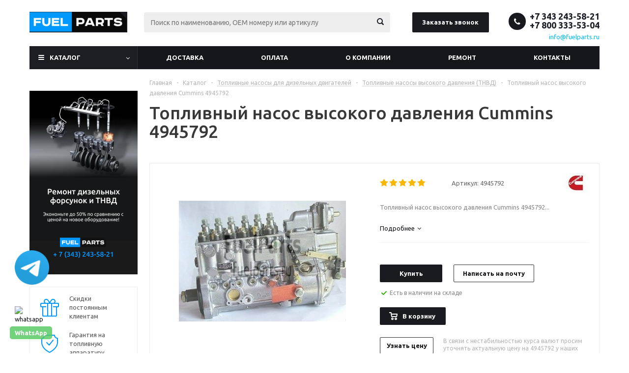

--- FILE ---
content_type: text/html; charset=UTF-8
request_url: https://fuelparts.ru/catalog/toplivnye-nasosy/toplivnye-nasosy-vysokogo-davleniya/toplivnyy-nasos-vysokogo-davleniya-cummins-4945792/
body_size: 36607
content:
<!DOCTYPE html>
<html xmlns="http://www.w3.org/1999/xhtml" xml:lang="ru" lang="ru" >
<head>
	
	<title>Топливный насос высокого давления Cummins  4945792 – купить с доставкой | Цены на 4945792</title>
	<meta name="viewport" content="initial-scale=1.0, width=device-width" />
	<meta name="HandheldFriendly" content="true" />
	<meta name="yes" content="yes" />
	<meta name="apple-mobile-web-app-status-bar-style" content="black" />
	<meta name="SKYPE_TOOLBAR" content="SKYPE_TOOLBAR_PARSER_COMPATIBLE" />
	<meta http-equiv="Content-Type" content="text/html; charset=UTF-8" />
<meta name="keywords" content="топливный насос высокого давления cummins  4945792, 4945792" />
<meta name="description" content="Топливный насос высокого давления Cummins  4945792 – купить с доставкой по России и в Казахстан. Узнать цену на 4945792. ✔️ Оригинальная продукция и гарантия. ✔️ Высокая скорость обработки заказов. ☎ 8 (800) 333-53-04" />
<link href="/bitrix/js/ui/design-tokens/dist/ui.design-tokens.css?172847456726358"  rel="stylesheet" />
<link href="/bitrix/js/ui/fonts/opensans/ui.font.opensans.css?16841794072555"  rel="stylesheet" />
<link href="/bitrix/js/main/popup/dist/main.popup.bundle.css?175993351531694"  rel="stylesheet" />
<link href="/local/templates/aspro_optimus/components/bitrix/catalog.element/main/style.css?1672134347279"  rel="stylesheet" />
<link href="/local/templates/aspro_optimus/components/bitrix/sale.gift.main.products/main/style.css?1544506746663"  rel="stylesheet" />
<link href="/local/templates/aspro_optimus/components/bitrix/iblock.vote/element_rating/style.css?1544506746341"  rel="stylesheet" />
<link href="/local/templates/aspro_optimus/css/jquery.fancybox.css?15445067464353"  data-template-style="true"  rel="stylesheet" />
<link href="/local/templates/aspro_optimus/css/styles.css?1701357067120091"  data-template-style="true"  rel="stylesheet" />
<link href="/local/templates/aspro_optimus/css/animation/animation_ext.css?15445067464934"  data-template-style="true"  rel="stylesheet" />
<link href="/local/templates/aspro_optimus/ajax/ajax.css?1544506746326"  data-template-style="true"  rel="stylesheet" />
<link href="/local/templates/aspro_optimus/styles.css?16419825955718"  data-template-style="true"  rel="stylesheet" />
<link href="/local/templates/aspro_optimus/template_styles.css?1761282564370811"  data-template-style="true"  rel="stylesheet" />
<link href="/local/templates/aspro_optimus/themes/custom_s1/theme.css?175560560033847"  data-template-style="true"  rel="stylesheet" />
<link href="/local/templates/aspro_optimus/bg_color/custom_s1/bgcolors.css?175560560052"  data-template-style="true"  rel="stylesheet" />
<link href="/local/templates/aspro_optimus/css/media.css?1697716060111457"  data-template-style="true"  rel="stylesheet" />
<link href="/local/templates/aspro_optimus/css/fonts/font-awesome/css/font-awesome.min.css?154450674629063"  data-template-style="true"  rel="stylesheet" />
<link href="/local/templates/aspro_optimus/css/print.css?15445067467290"  data-template-style="true"  rel="stylesheet" />
<link href="/local/templates/aspro_optimus/css/custom.css?17072277086654"  data-template-style="true"  rel="stylesheet" />
<script>if(!window.BX)window.BX={};if(!window.BX.message)window.BX.message=function(mess){if(typeof mess==='object'){for(let i in mess) {BX.message[i]=mess[i];} return true;}};</script>
<script>(window.BX||top.BX).message({"JS_CORE_LOADING":"Загрузка...","JS_CORE_NO_DATA":"- Нет данных -","JS_CORE_WINDOW_CLOSE":"Закрыть","JS_CORE_WINDOW_EXPAND":"Развернуть","JS_CORE_WINDOW_NARROW":"Свернуть в окно","JS_CORE_WINDOW_SAVE":"Сохранить","JS_CORE_WINDOW_CANCEL":"Отменить","JS_CORE_WINDOW_CONTINUE":"Продолжить","JS_CORE_H":"ч","JS_CORE_M":"м","JS_CORE_S":"с","JSADM_AI_HIDE_EXTRA":"Скрыть лишние","JSADM_AI_ALL_NOTIF":"Показать все","JSADM_AUTH_REQ":"Требуется авторизация!","JS_CORE_WINDOW_AUTH":"Войти","JS_CORE_IMAGE_FULL":"Полный размер"});</script>

<script src="/bitrix/js/main/core/core.js?1759933654511455"></script>

<script>BX.Runtime.registerExtension({"name":"main.core","namespace":"BX","loaded":true});</script>
<script>BX.setJSList(["\/bitrix\/js\/main\/core\/core_ajax.js","\/bitrix\/js\/main\/core\/core_promise.js","\/bitrix\/js\/main\/polyfill\/promise\/js\/promise.js","\/bitrix\/js\/main\/loadext\/loadext.js","\/bitrix\/js\/main\/loadext\/extension.js","\/bitrix\/js\/main\/polyfill\/promise\/js\/promise.js","\/bitrix\/js\/main\/polyfill\/find\/js\/find.js","\/bitrix\/js\/main\/polyfill\/includes\/js\/includes.js","\/bitrix\/js\/main\/polyfill\/matches\/js\/matches.js","\/bitrix\/js\/ui\/polyfill\/closest\/js\/closest.js","\/bitrix\/js\/main\/polyfill\/fill\/main.polyfill.fill.js","\/bitrix\/js\/main\/polyfill\/find\/js\/find.js","\/bitrix\/js\/main\/polyfill\/matches\/js\/matches.js","\/bitrix\/js\/main\/polyfill\/core\/dist\/polyfill.bundle.js","\/bitrix\/js\/main\/core\/core.js","\/bitrix\/js\/main\/polyfill\/intersectionobserver\/js\/intersectionobserver.js","\/bitrix\/js\/main\/lazyload\/dist\/lazyload.bundle.js","\/bitrix\/js\/main\/polyfill\/core\/dist\/polyfill.bundle.js","\/bitrix\/js\/main\/parambag\/dist\/parambag.bundle.js"]);
</script>
<script>BX.Runtime.registerExtension({"name":"pull.protobuf","namespace":"BX","loaded":true});</script>
<script>BX.Runtime.registerExtension({"name":"rest.client","namespace":"window","loaded":true});</script>
<script>(window.BX||top.BX).message({"pull_server_enabled":"Y","pull_config_timestamp":1759933578,"shared_worker_allowed":"Y","pull_guest_mode":"N","pull_guest_user_id":0,"pull_worker_mtime":1759933575});(window.BX||top.BX).message({"PULL_OLD_REVISION":"Для продолжения корректной работы с сайтом необходимо перезагрузить страницу."});</script>
<script>BX.Runtime.registerExtension({"name":"pull.client","namespace":"BX","loaded":true});</script>
<script>BX.Runtime.registerExtension({"name":"pull","namespace":"window","loaded":true});</script>
<script>BX.Runtime.registerExtension({"name":"jquery","namespace":"window","loaded":true});</script>
<script>BX.Runtime.registerExtension({"name":"ls","namespace":"window","loaded":true});</script>
<script>BX.Runtime.registerExtension({"name":"ui.design-tokens","namespace":"window","loaded":true});</script>
<script>BX.Runtime.registerExtension({"name":"ui.fonts.opensans","namespace":"window","loaded":true});</script>
<script>BX.Runtime.registerExtension({"name":"main.popup","namespace":"BX.Main","loaded":true});</script>
<script>BX.Runtime.registerExtension({"name":"popup","namespace":"window","loaded":true});</script>
<script type="extension/settings" data-extension="currency.currency-core">{"region":"ru"}</script>
<script>BX.Runtime.registerExtension({"name":"currency.currency-core","namespace":"BX.Currency","loaded":true});</script>
<script>BX.Runtime.registerExtension({"name":"currency","namespace":"window","loaded":true});</script>
<script>(window.BX||top.BX).message({"LANGUAGE_ID":"ru","FORMAT_DATE":"DD.MM.YYYY","FORMAT_DATETIME":"DD.MM.YYYY HH:MI:SS","COOKIE_PREFIX":"BITRIX_SM","SERVER_TZ_OFFSET":"-18000","UTF_MODE":"Y","SITE_ID":"s1","SITE_DIR":"\/","USER_ID":"","SERVER_TIME":1768578856,"USER_TZ_OFFSET":36000,"USER_TZ_AUTO":"Y","bitrix_sessid":"22b623fe5746701bf03705fea5cd8a08"});</script>


<script src="/bitrix/js/pull/protobuf/protobuf.js?1596625766274055"></script>
<script src="/bitrix/js/pull/protobuf/model.js?159662576670928"></script>
<script src="/bitrix/js/rest/client/rest.client.js?162100062217414"></script>
<script src="/bitrix/js/pull/client/pull.client.js?175993357783861"></script>
<script src="/bitrix/js/main/jquery/jquery-1.12.4.min.js?168417942297163"></script>
<script src="/bitrix/js/main/core/core_ls.js?17386811684201"></script>
<script src="/bitrix/js/main/ajax.js?154219456235509"></script>
<script src="/bitrix/js/main/popup/dist/main.popup.bundle.js?1759933714119638"></script>
<script src="/bitrix/js/main/cphttprequest.js?15421945596104"></script>
<script src="/bitrix/js/currency/currency-core/dist/currency-core.bundle.js?17284743748800"></script>
<script src="/bitrix/js/currency/core_currency.js?17284743741181"></script>
<script data-skip-moving='true'>window['asproRecaptcha'] = {params: {'recaptchaColor':'dark','recaptchaLogoShow':'y','recaptchaSize':'compact','recaptchaBadge':'bottomright','recaptchaLang':'ru'},key: '6LfGl7gZAAAAAKWkd6cCwAcZxE2IHfE6mzoIDcIO'};</script>
<script data-skip-moving='true'>!function(a,e,r,c,t){function n(r){var c=e.getElementById(r);if(c&&!(c.className.indexOf("g-recaptcha")<0)&&a.grecaptcha&&!c.children.length){var n=grecaptcha.render(r,{sitekey:a[t].key+"",theme:a[t].params.recaptchaColor+"",size:a[t].params.recaptchaSize+"",callback:"onCaptchaVerify"+a[t].params.recaptchaSize,badge:a[t].params.recaptchaBadge});$(c).attr("data-widgetid",n)}}a.onLoadRenderRecaptcha=function(){for(var e in a[c].args)a[c].args.hasOwnProperty(e)&&n(a[c].args[e][0]);a[c]=function(a){n(a)}},a[c]=a[c]||function(){a[c].args=a[c].args||[],a[c].args.push(arguments),function(e,r,c){var n;e.getElementById(c)||(n=e.createElement(r),n.id=c,n.src="//www.google.com/recaptcha/api.js?hl="+a[t].params.recaptchaLang+"&onload=onLoadRenderRecaptcha&render=explicit",e.head.appendChild(n))}(e,r,"recaptchaApiLoader")}}(window,document,"script","renderRecaptchaById","asproRecaptcha");</script>
<script data-skip-moving='true'>!function(){var e=function(e){for(var a=e;a;)if(a=a.parentNode,"form"===a.nodeName.toLowerCase())return a;return null},a=function(e){var a=[],t=null,n=!1;"undefined"!=typeof e&&(n=null!==e),t=n?e.getElementsByTagName("input"):document.getElementsByName("captcha_word");for(var r=0;r<t.length;r++)"captcha_word"===t[r].name&&a.push(t[r]);return a},t=function(e){for(var a=[],t=e.getElementsByTagName("img"),n=0;n<t.length;n++)(/\/bitrix\/tools\/captcha.php\?(captcha_code|captcha_sid)=[^>]*?/i.test(t[n].src)||"captcha"===t[n].id)&&a.push(t[n]);return a},n=function(){var t=null,n=a(t);if(0===n.length)return[];for(var r=[],c=0;c<n.length;c++){var o=e(n[c]);null!==o&&r.push(o)}return r},r=function(e){var a="recaptcha-dynamic-"+(new Date).getTime();if(null!==document.getElementById(a)){var t=!1,n=null,r=65535;do n=Math.floor(Math.random()*r),t=null!==document.getElementById(a+n);while(t);a+=n}var c=document.createElement("div");c.id=a,c.className="g-recaptcha",c.attributes["data-sitekey"]=window.asproRecaptcha.key,e.parentNode&&(e.parentNode.className+=" recaptcha_text",e.parentNode.replaceChild(c,e)),renderRecaptchaById(a)},c=function(e){var a="[data-uri]";e.attributes.src=a,e.style.display="none","src"in e&&(e.parentNode&&(e.parentNode.className+=" recaptcha_tmp_img"),e.src=a)},o=function(e){"function"==typeof $&&$(e).find(".captcha-row label > span").length&&$(e).find(".captcha-row label > span").html(BX.message("RECAPTCHA_TEXT")+' <span class="star">*</span>')},p=function(){for(var e,p=n(),d=0;d<p.length;d++){var i=p[d],s=a(i);if(0!==s.length){var l=t(i);if(0!==l.length){for(e=0;e<s.length;e++)r(s[e]);for(e=0;e<l.length;e++)c(l[e]);o(i)}}}},d=function(){if("undefined"!=typeof renderRecaptchaById)for(var e=document.getElementsByClassName("g-recaptcha"),a=0;a<e.length;a++){var t=e[a];if(0===t.innerHTML.length){var n=t.id;if("string"==typeof n&&0!==n.length){if("function"==typeof $){var r=$(t).closest(".captcha-row");r.length&&(r.addClass(window.asproRecaptcha.params.recaptchaSize+" logo_captcha_"+window.asproRecaptcha.params.recaptchaLogoShow+" "+window.asproRecaptcha.params.recaptchaBadge),r.find(".captcha_image").addClass("recaptcha_tmp_img"),r.find(".captcha_input").addClass("recaptcha_text"),"invisible"!==window.asproRecaptcha.params.recaptchaSize&&(r.find("input.recaptcha").length||$('<input type="text" class="recaptcha" value="" />').appendTo(r)))}renderRecaptchaById(n)}}}},i=function(){try{return d(),window.renderRecaptchaById&&window.asproRecaptcha&&window.asproRecaptcha.key?(p(),!0):(console.error("Bad captcha keys or module error"),!0)}catch(e){return console.error(e),!0}};document.addEventListener?document.addEventListener("DOMNodeInserted",i,!1):console.warn("Your browser does not support dynamic ReCaptcha replacement")}();</script>
<script data-skip-moving='true'>window['asproRecaptcha'] = {params: {'recaptchaColor':'light','recaptchaLogoShow':'y','recaptchaSize':'normal','recaptchaBadge':'bottomright','recaptchaLang':'ru'},key: '6LdiQrQUAAAAABXqGjzR6KrJvfYck8MTQV3ctjPL'};</script>
<script data-skip-moving='true'>!function(a,e,r,c,t){function n(r){var c=e.getElementById(r);if(c&&!(c.className.indexOf("g-recaptcha")<0)&&a.grecaptcha&&!c.children.length){var n=grecaptcha.render(r,{sitekey:a[t].key+"",theme:a[t].params.recaptchaColor+"",size:a[t].params.recaptchaSize+"",callback:"onCaptchaVerify"+a[t].params.recaptchaSize,badge:a[t].params.recaptchaBadge});$(c).attr("data-widgetid",n)}}a.onLoadRenderRecaptcha=function(){for(var e in a[c].args)a[c].args.hasOwnProperty(e)&&n(a[c].args[e][0]);a[c]=function(a){n(a)}},a[c]=a[c]||function(){a[c].args=a[c].args||[],a[c].args.push(arguments),function(e,r,c){var n;e.getElementById(c)||(n=e.createElement(r),n.id=c,n.src="//www.google.com/recaptcha/api.js?hl="+a[t].params.recaptchaLang+"&onload=onLoadRenderRecaptcha&render=explicit",e.head.appendChild(n))}(e,r,"recaptchaApiLoader")}}(window,document,"script","renderRecaptchaById","asproRecaptcha");</script>
<script data-skip-moving='true'>!function(){var s=function(a){for(var e=a;e;)if("form"===(e=e.parentNode).nodeName.toLowerCase())return e;return null},d=function(a){var e=[],t=null,n=!1;void 0!==a&&(n=null!==a),t=n?a.getElementsByTagName("input"):document.getElementsByName("captcha_word");for(var r=0;r<t.length;r++)"captcha_word"===t[r].name&&e.push(t[r]);return e},l=function(a){for(var e=[],t=a.getElementsByTagName("img"),n=0;n<t.length;n++)(/\/bitrix\/tools\/captcha.php\?(captcha_code|captcha_sid)=[^>]*?/i.test(t[n].src)||"captcha"===t[n].id)&&e.push(t[n]);return e},h=function(a){var e="recaptcha-dynamic-"+(new Date).getTime();if(null!==document.getElementById(e)){for(var t=null;t=Math.floor(65535*Math.random()),null!==document.getElementById(e+t););e+=t}var n=document.createElement("div");n.id=e,n.className="g-recaptcha",n.attributes["data-sitekey"]=window.asproRecaptcha.key,a.parentNode&&(a.parentNode.className+=" recaptcha_text","invisible"==window.asproRecaptcha.params.recaptchaSize&&(a.parentNode.className+=" invisible"),a.parentNode.replaceChild(n,a)),renderRecaptchaById(e)},a=function(){for(var a,e,t,n,r=function(){var a=d(null);if(0===a.length)return[];for(var e=[],t=0;t<a.length;t++){var n=s(a[t]);null!==n&&e.push(n)}return e}(),c=0;c<r.length;c++){var o=r[c],p=d(o);if(0!==p.length){var i=l(o);if(0!==i.length){for(a=0;a<p.length;a++)h(p[a]);for(a=0;a<i.length;a++)t=i[a],void 0,n="[data-uri]",t.attributes.src=n,t.style.display="none","src"in t&&(t.parentNode&&(t.parentNode.className+=" recaptcha_tmp_img"),t.src=n);e=o,"function"==typeof $&&$(e).find(".captcha-row label > span").length&&$(e).find(".captcha-row label > span").html(BX.message("RECAPTCHA_TEXT")+' <span class="star">*</span>')}}}};document.addEventListener?document.addEventListener("DOMNodeInserted",function(){try{return function(){if("undefined"!=typeof renderRecaptchaById)for(var a=document.getElementsByClassName("g-recaptcha"),e=0;e<a.length;e++){var t=a[e];if(0===t.innerHTML.length){var n=t.id;if("string"==typeof n&&0!==n.length){if("function"==typeof $){var r=$(t).closest(".captcha-row");r.length&&(r.addClass(window.asproRecaptcha.params.recaptchaSize+" logo_captcha_"+window.asproRecaptcha.params.recaptchaLogoShow+" "+window.asproRecaptcha.params.recaptchaBadge),r.find(".captcha_image").addClass("recaptcha_tmp_img"),r.find(".captcha_input").addClass("recaptcha_text"),"invisible"!==window.asproRecaptcha.params.recaptchaSize?r.find("input.recaptcha").length||$('<input type="text" class="recaptcha" value="" />').appendTo(r):r.find(".captcha_input").addClass("invisible"))}renderRecaptchaById(n)}}}}(),window.renderRecaptchaById&&window.asproRecaptcha&&window.asproRecaptcha.key?a():console.error("Bad captcha keys or module error"),!0}catch(a){return console.error(a),!0}},!1):console.warn("Your browser does not support dynamic ReCaptcha replacement")}();</script>
<script>
					(function () {
						"use strict";

						var counter = function ()
						{
							var cookie = (function (name) {
								var parts = ("; " + document.cookie).split("; " + name + "=");
								if (parts.length == 2) {
									try {return JSON.parse(decodeURIComponent(parts.pop().split(";").shift()));}
									catch (e) {}
								}
							})("BITRIX_CONVERSION_CONTEXT_s1");

							if (cookie && cookie.EXPIRE >= BX.message("SERVER_TIME"))
								return;

							var request = new XMLHttpRequest();
							request.open("POST", "/bitrix/tools/conversion/ajax_counter.php", true);
							request.setRequestHeader("Content-type", "application/x-www-form-urlencoded");
							request.send(
								"SITE_ID="+encodeURIComponent("s1")+
								"&sessid="+encodeURIComponent(BX.bitrix_sessid())+
								"&HTTP_REFERER="+encodeURIComponent(document.referrer)
							);
						};

						if (window.frameRequestStart === true)
							BX.addCustomEvent("onFrameDataReceived", counter);
						else
							BX.ready(counter);
					})();
				</script>
<script>BX.message({'PHONE':'Телефон','SOCIAL':'Социальные сети','DESCRIPTION':'Описание магазина','ITEMS':'Товары','LOGO':'Логотип','REGISTER_INCLUDE_AREA':'Текст о регистрации','AUTH_INCLUDE_AREA':'Текст об авторизации','FRONT_IMG':'Изображение компании','EMPTY_CART':'пуста','CATALOG_VIEW_MORE':'... Показать все','CATALOG_VIEW_LESS':'... Свернуть','JS_REQUIRED':'Заполните это поле!','JS_FORMAT':'Неверный формат!','JS_FILE_EXT':'Недопустимое расширение файла!','JS_PASSWORD_COPY':'Пароли не совпадают!','JS_PASSWORD_LENGTH':'Минимум 6 символов!','JS_ERROR':'Неверно заполнено поле!','JS_FILE_SIZE':'Максимальный размер 5мб!','JS_FILE_BUTTON_NAME':'Выберите файл','JS_FILE_DEFAULT':'Файл не найден','JS_DATE':'Некорректная дата!','JS_RECAPTCHA_ERROR':'Пройдите проверку','JS_REQUIRED_LICENSES':'Согласитесь с условиями!','FANCY_CLOSE':'Закрыть','FANCY_NEXT':'Следующий','FANCY_PREV':'Предыдущий','TOP_AUTH_REGISTER':'Регистрация','CALLBACK':'Заказать звонок','UNTIL_AKC':'До конца акции','TITLE_QUANTITY_BLOCK':'Остаток','TITLE_QUANTITY':'штук','TOTAL_SUMM_ITEM':'Общая стоимость ','RECAPTCHA_TEXT':'Подтвердите, что вы не робот','SUBSCRIBE_SUCCESS':'Вы успешно подписались','COUNTDOWN_SEC':'сек.','COUNTDOWN_MIN':'мин.','COUNTDOWN_HOUR':'час.','COUNTDOWN_DAY0':'дней','COUNTDOWN_DAY1':'день','COUNTDOWN_DAY2':'дня','COUNTDOWN_WEAK0':'Недель','COUNTDOWN_WEAK1':'Неделя','COUNTDOWN_WEAK2':'Недели','COUNTDOWN_MONTH0':'Месяцев','COUNTDOWN_MONTH1':'Месяц','COUNTDOWN_MONTH2':'Месяца','COUNTDOWN_YEAR0':'Лет','COUNTDOWN_YEAR1':'Год','COUNTDOWN_YEAR2':'Года','CATALOG_PARTIAL_BASKET_PROPERTIES_ERROR':'Заполнены не все свойства у добавляемого товара','CATALOG_EMPTY_BASKET_PROPERTIES_ERROR':'Выберите свойства товара, добавляемые в корзину в параметрах компонента','CATALOG_ELEMENT_NOT_FOUND':'Элемент не найден','ERROR_ADD2BASKET':'Ошибка добавления товара в корзину','CATALOG_SUCCESSFUL_ADD_TO_BASKET':'Успешное добавление товара в корзину','ERROR_BASKET_TITLE':'Ошибка корзины','ERROR_BASKET_PROP_TITLE':'Выберите свойства, добавляемые в корзину','ERROR_BASKET_BUTTON':'Выбрать','BASKET_TOP':'Корзина в шапке','ERROR_ADD_DELAY_ITEM':'Ошибка отложенной корзины','VIEWED_TITLE':'Ранее вы смотрели','VIEWED_BEFORE':'Ранее вы смотрели','BEST_TITLE':'Лучшие предложения','CT_BST_SEARCH_BUTTON':'Поиск по каталогу','CT_BST_SEARCH2_BUTTON':'Найти','BASKET_PRINT_BUTTON':'Распечатать','BASKET_CLEAR_ALL_BUTTON':'Очистить','BASKET_QUICK_ORDER_BUTTON':'Быстрый заказ','BASKET_CONTINUE_BUTTON':'Продолжить покупки','BASKET_ORDER_BUTTON':'Оформить заказ','SHARE_BUTTON':'Поделиться','BASKET_CHANGE_TITLE':'Ваш заказ','BASKET_CHANGE_LINK':'Изменить','FROM':'от','TITLE_BLOCK_VIEWED_NAME':'Ранее вы смотрели','T_BASKET':'Корзина заказа','FILTER_EXPAND_VALUES':'Показать все','FILTER_HIDE_VALUES':'Свернуть','FULL_ORDER':'Полный заказ','ITEM_ECONOMY':'Экономия','JS_FORMAT_ORDER':'имеет неверный формат'})</script>
<link rel="shortcut icon" href="/favicon.ico" type="image/x-icon" />
<link rel="apple-touch-icon" sizes="180x180" href="/upload/aspro.optimus/080/9m2ulz0tne4wtm0to0o3j99u761z1rx8.png" />
<script>var ajaxMessages = {wait:"Загрузка..."}</script>
<meta property="og:description" content="ТНВД Cummins 4945792 устанавливается на дизельные двигатели Cummins грузовых автомобилей Dongfeng серии L325-20." />
<meta property="og:image" content="https://fuelparts.ru/upload/iblock/7f5/7f5b7abbb12223e662864ffbc544a47d.jpg" />
<link rel="image_src" href="https://fuelparts.ru/upload/iblock/7f5/7f5b7abbb12223e662864ffbc544a47d.jpg"  />
<meta property="og:title" content="Топливный насос высокого давления Cummins  4945792 – купить с доставкой | Цены на 4945792" />
<meta property="og:type" content="website" />
<meta property="og:url" content="https://fuelparts.ru/catalog/toplivnye-nasosy/toplivnye-nasosy-vysokogo-davleniya/toplivnyy-nasos-vysokogo-davleniya-cummins-4945792/" />



<script src="/local/templates/aspro_optimus/js/jquery.actual.min.js?15445067461251"></script>
<script src="/local/templates/aspro_optimus/js/jqModal.js?16841825254263"></script>
<script src="/local/templates/aspro_optimus/js/jquery.fancybox.js?168418025545832"></script>
<script src="/local/templates/aspro_optimus/js/jquery.history.js?154450674621571"></script>
<script src="/local/templates/aspro_optimus/js/jquery.flexslider.js?154450674655515"></script>
<script src="/local/templates/aspro_optimus/js/jquery.validate.min.js?154450674622257"></script>
<script src="/local/templates/aspro_optimus/js/jquery.inputmask.bundle.min.js?154450674670933"></script>
<script src="/local/templates/aspro_optimus/js/jquery.easing.1.3.js?15445067468095"></script>
<script src="/local/templates/aspro_optimus/js/equalize.min.js?1544506746588"></script>
<script src="/local/templates/aspro_optimus/js/jquery.alphanumeric.js?15445067461972"></script>
<script src="/local/templates/aspro_optimus/js/jquery.cookie.js?15445067463066"></script>
<script src="/local/templates/aspro_optimus/js/jquery.plugin.min.js?15445067463181"></script>
<script src="/local/templates/aspro_optimus/js/jquery.countdown.min.js?154450674613137"></script>
<script src="/local/templates/aspro_optimus/js/jquery.countdown-ru.js?15445067461400"></script>
<script src="/local/templates/aspro_optimus/js/jquery.ikSelect.js?154450674632030"></script>
<script src="/local/templates/aspro_optimus/js/sly.js?154450674659910"></script>
<script src="/local/templates/aspro_optimus/js/equalize_ext.js?15445067462846"></script>
<script src="/local/templates/aspro_optimus/js/jquery.dotdotdot.js?15445067465908"></script>
<script src="/local/templates/aspro_optimus/js/main.js?1743066907147823"></script>
<script src="/bitrix/components/bitrix/search.title/script.js?174306516610542"></script>
<script src="/local/templates/aspro_optimus/js/custom.js?17014342571159"></script>
<script src="/local/templates/aspro_optimus/components/bitrix/catalog.element/main/script.js?1684182009103849"></script>
<script src="/local/templates/aspro_optimus/components/bitrix/sale.gift.product/main/script.js?154450674645513"></script>
<script src="/local/templates/aspro_optimus/components/bitrix/sale.gift.main.products/main/script.js?15445067463832"></script>
<script src="/bitrix/templates/.default/components/1bit/catalog.section/catalog_block1/script.js?170712393860522"></script>

		
						
				<!--[if gte IE 9]><style>.basket_button, .button30, .icon {filter: none;}</style><![endif]-->
	<link href='https://fonts.googleapis.com/css?family=Ubuntu:400,500,700,400italic&subset=latin,cyrillic' rel='stylesheet'>

<!-- Global site tag (gtag.js) - Google Analytics -->
<script async src="https://www.googletagmanager.com/gtag/js?id=UA-76424514-2"></script>
<script>
  window.dataLayer = window.dataLayer || [];
  function gtag(){dataLayer.push(arguments);}
  gtag('js', new Date());

  gtag('config', 'UA-76424514-2');
</script>
<meta name="yandex-verification" content="2da8760d4ded7d7e">
<meta name="yandex-verification" content="7de66bd5660b483d">
<meta name="google-site-verification" content="YBB7WrD9jCt3vQpnPKVk5RAravGbCP2XwlUR1ahxC5g" />
<script src="https://analytics.alloka.ru/script/269a6aeeb614cbd2"></script>
<link rel="icon" type="image/x-icon" href="/bitrix/templates/aspro_optimus/favicon.ico" />
<style>
	.menu.top.menu_top_block.catalogfirst:hover .dropdown {display:block !important;}
</style>
<style>
	.dialogs_box {
	    padding: 5px;
	    border: 1px solid #CCC;
	    -webkit-border-radius: 3px;
	    border-radius: 3px;
	    margin: 10px;
	    max-height: 300px;
	     overflow: hidden;
    overflow-y: auto;

	}

	.coment {
	  padding:20px;
	  border:1px solid #CCC;
	  margin:5px;
	}
</style>
<style>
	.faq_section {margin:0;}
</style>
</head>
	<body id="main">
		<div id="panel"></div>
													<script>
			BX.message({'MIN_ORDER_PRICE_TEXT':''});

			var arOptimusOptions = ({
				"SITE_DIR" : "/",
				"SITE_ID" : "s1",
				"FORM" : ({
					"ASK_FORM_ID" : "ASK",
					"SERVICES_FORM_ID" : "SERVICES",
					"FEEDBACK_FORM_ID" : "FEEDBACK",
					"CALLBACK_FORM_ID" : "CALLBACK",
					"RESUME_FORM_ID" : "RESUME",
					"TOORDER_FORM_ID" : "TOORDER"
				}),
				"PAGES" : ({
					"FRONT_PAGE" : "",
					"BASKET_PAGE" : "",
					"ORDER_PAGE" : "",
					"PERSONAL_PAGE" : "",
					"CATALOG_PAGE" : "1",
					"CATALOG_PAGE_URL" : "/catalog/",
				}),
				"PRICES" : ({
					"MIN_PRICE" : "1",
				}),
				"THEME" : ({
					"THEME_SWITCHER" : "n",
					"COLOR_THEME" : "custom",
					"CUSTOM_COLOR_THEME" : "1d1e24",
					"LOGO_IMAGE" : "/upload/aspro.optimus/4b3/4b3d36c398c3fe4a334c4e39508ca395.png",
					"FAVICON_IMAGE" : "/favicon.ico",
					"APPLE_TOUCH_ICON_IMAGE" : "/upload/aspro.optimus/080/9m2ulz0tne4wtm0to0o3j99u761z1rx8.png",
					"BANNER_WIDTH" : "",
					"BANNER_ANIMATIONTYPE" : "SLIDE_HORIZONTAL",
					"BANNER_SLIDESSHOWSPEED" : "5000",
					"BANNER_ANIMATIONSPEED" : "600",
					"HEAD" : ({
						"VALUE" : "",
						"MENU" : "",
						"MENU_COLOR" : "",
						"HEAD_COLOR" : "",
					}),
					"BASKET" : "fly",
					"STORES" : "",
					"STORES_SOURCE" : "iblock",
					"TYPE_SKU" : "type_1",
					"TYPE_VIEW_FILTER" : "vertical",
					"SHOW_BASKET_ONADDTOCART" : "Y",
					"SHOW_BASKET_PRINT" : "Y",
					"SHOW_ONECLICKBUY_ON_BASKET_PAGE" : "N",
					"PHONE_MASK" : "+7 (999) 999-99-99",
					"VALIDATE_PHONE_MASK" : "^[+][7] [(][0-9]{3}[)] [0-9]{3}[-][0-9]{2}[-][0-9]{2}$",
					"SCROLLTOTOP_TYPE" : "ROUND_COLOR",
					"SCROLLTOTOP_POSITION" : "PADDING",
					"MENU_POSITION" : "line",
					"MENU_TYPE_VIEW" : "hover",
					"SHOW_LICENCE" : "N",
					"LICENCE_CHECKED" : "N",
					"DISCOUNT_PRICE" : "",
					"DETAIL_PICTURE_MODE" : "POPUP",
					"SHOW_TOTAL_SUMM" : "Y",
					"CHANGE_TITLE_ITEM" : "N",
				}),
				"COUNTERS":({
					"YANDEX_COUNTER" : "0",
					"YANDEX_ECOMERCE" : "N",
					"USE_YA_COUNTER" : "Y",
					"YA_COUNTER_ID" : "45188694",
					"USE_FORMS_GOALS" : "SINGLE",
					"USE_BASKET_GOALS" : "Y",
					"USE_1CLICK_GOALS" : "Y",
					"USE_FASTORDER_GOALS" : "Y",
					"USE_FULLORDER_GOALS" : "Y",
					"USE_DEBUG_GOALS" : "Y",
					"GOOGLE_COUNTER" : "0",
					"GOOGLE_ECOMERCE" : "N",
					"TYPE":{
						"ONE_CLICK":"Покупка в 1 клик",
						"QUICK_ORDER":"Быстрый заказ",
					},
					"GOOGLE_EVENTS":{
						"ADD2BASKET": "addToCart",
						"REMOVE_BASKET": "removeFromCart",
						"CHECKOUT_ORDER": "checkout",
						"PURCHASE": "gtm.dom",
					}
				}),
				"JS_ITEM_CLICK":({
					"precision" : 6,
					"precisionFactor" : Math.pow(10,6)
				})
			});

			$(document).ready(function(){
				$.extend( $.validator.messages, {
					required: BX.message('JS_REQUIRED'),
					email: BX.message('JS_FORMAT'),
					equalTo: BX.message('JS_PASSWORD_COPY'),
					minlength: BX.message('JS_PASSWORD_LENGTH'),
					remote: BX.message('JS_ERROR')
				});

				$.validator.addMethod(
					'regexp', function( value, element, regexp ){
						var re = new RegExp( regexp );
						return this.optional( element ) || re.test( value );
					},
					BX.message('JS_FORMAT')
				);

				$.validator.addMethod(
					'filesize', function( value, element, param ){
						return this.optional( element ) || ( element.files[0].size <= param )
					},
					BX.message('JS_FILE_SIZE')
				);

				$.validator.addMethod(
					'date', function( value, element, param ) {
						var status = false;
						if(!value || value.length <= 0){
							status = false;
						}
						else{
							// html5 date allways yyyy-mm-dd
							var re = new RegExp('^([0-9]{4})(.)([0-9]{2})(.)([0-9]{2})$');
							var matches = re.exec(value);
							if(matches){
								var composedDate = new Date(matches[1], (matches[3] - 1), matches[5]);
								status = ((composedDate.getMonth() == (matches[3] - 1)) && (composedDate.getDate() == matches[5]) && (composedDate.getFullYear() == matches[1]));
							}
							else{
								// firefox
								var re = new RegExp('^([0-9]{2})(.)([0-9]{2})(.)([0-9]{4})$');
								var matches = re.exec(value);
								if(matches){
									var composedDate = new Date(matches[5], (matches[3] - 1), matches[1]);
									status = ((composedDate.getMonth() == (matches[3] - 1)) && (composedDate.getDate() == matches[1]) && (composedDate.getFullYear() == matches[5]));
								}
							}
						}
						return status;
					}, BX.message('JS_DATE')
				);

				$.validator.addMethod(
					'extension', function(value, element, param){
						param = typeof param === 'string' ? param.replace(/,/g, '|') : 'png|jpe?g|gif';
						return this.optional(element) || value.match(new RegExp('.(' + param + ')$', 'i'));
					}, BX.message('JS_FILE_EXT')
				);

				$.validator.addMethod(
					'captcha', function( value, element, params ){
						return $.validator.methods.remote.call(this, value, element,{
							url: arOptimusOptions['SITE_DIR'] + 'ajax/check-captcha.php',
							type: 'post',
							data:{
								captcha_word: value,
								captcha_sid: function(){
									return $(element).closest('form').find('input[name="captcha_sid"]').val();
								}
							}
						});
					},
					BX.message('JS_ERROR')
				);

				$.validator.addMethod(
					'recaptcha', function(value, element, param){
						var id = $(element).closest('form').find('.g-recaptcha').attr('data-widgetid');
						if(typeof id !== 'undefined'){
							return grecaptcha.getResponse(id) != '';
						}
						else{
							return true;
						}
					}, BX.message('JS_RECAPTCHA_ERROR')
				);

				$.validator.addClassRules({
					'phone':{
						regexp: arOptimusOptions['THEME']['VALIDATE_PHONE_MASK']
					},
					'confirm_password':{
						equalTo: 'input[name="REGISTER\[PASSWORD\]"]',
						minlength: 6
					},
					'password':{
						minlength: 6
					},
					'inputfile':{
						extension: arOptimusOptions['THEME']['VALIDATE_FILE_EXT'],
						filesize: 5000000
					},
					'captcha':{
						captcha: ''
					},
					'recaptcha':{
						recaptcha: ''
					}
				});

				if(arOptimusOptions['THEME']['PHONE_MASK']){
					$('input.phone').inputmask('mask', {'mask': arOptimusOptions['THEME']['PHONE_MASK']});
				}

				jqmEd('feedback', arOptimusOptions['FORM']['FEEDBACK_FORM_ID']);
				jqmEd('ask', arOptimusOptions['FORM']['ASK_FORM_ID'], '.ask_btn');
				jqmEd('services', arOptimusOptions['FORM']['SERVICES_FORM_ID'], '.services_btn','','.services_btn');
				if($('.resume_send').length){
					$('.resume_send').live('click', function(e){
						$("body").append("<span class='resume_send_wr' style='display:none;'></span>");
						jqmEd('resume', arOptimusOptions['FORM']['RESUME_FORM_ID'], '.resume_send_wr','', this);
						$("body .resume_send_wr").click();
						$("body .resume_send_wr").remove();
					})
				}
				jqmEd('callback', arOptimusOptions['FORM']['CALLBACK_FORM_ID'], '.callback_btn');

			});
			</script>
							<div class="wrapper catalog_page basket_fly colored banner_auto">
			<div class="header_wrap ">
								<header id="header">
					<div class="wrapper_inner">
						<div class="top_br"></div>
						<table class="middle-h-row">
							<tr>
								<td class="logo_wrapp">
									<div class="logo nofill_n">
												<a href="/"><img src="/upload/aspro.optimus/4b3/4b3d36c398c3fe4a334c4e39508ca395.png" alt="FuelParts" title="FuelParts" /></a>
										</div>
								</td>
																<td  class="center_block">
									<div class="search">
											<div id="title-search" class="stitle_form">
		<form action="/catalog/">
			<div class="form-control1 bg">
				<input id="title-searchs-input" type="text" name="q" value="" size="40" class="text small_block" maxlength="100" autocomplete="off" placeholder="Поиск по наименованию, OEM номеру или артикулу" /><input name="s" type="submit" value="Поиск по каталогу" class="button icon" />
			</div>
		</form>
	</div>
<script>
var jsControl = new JCTitleSearch({
	//'WAIT_IMAGE': '/bitrix/themes/.default/images/wait.gif',
	'AJAX_PAGE' : '/catalog/toplivnye-nasosy/toplivnye-nasosy-vysokogo-davleniya/toplivnyy-nasos-vysokogo-davleniya-cummins-4945792/',
	'CONTAINER_ID': 'title-search',
	'INPUT_ID': 'title-searchs-input',
	'MIN_QUERY_LEN': 2
});
$("#title-searchs-input").focus(function() { $(this).parents("form").find("button[type='submit']").addClass("hover"); });
$("#title-searchs-input").blur(function() { $(this).parents("form").find("button[type='submit']").removeClass("hover"); });
</script>
									</div>
								</td>

								<td class="callback_wrapp">
									<a class="button big_btn bold callback_btn">Заказать звонок</a>
								</td>
								
								<td class="basket_wrapp">
																													
										<div class="middle_phone">
											<div class="phones">
												<span class="phone_wrap">
													<span class="phone">
														<span class="icons fa fa-phone"></span>
														<span class="phone_text">
															<a class="phone_alloka" href="tel:+73432435821" rel="nofollow">+7 343 243-58-21</a><a href="tel:+78003335304" rel="nofollow">+7 800 333-53-04</a>

														</span>
													</span>
													<span class="header_email">
														<a rel="nofollow" href="mailto:info@fuelparts.ru">info@fuelparts.ru</a>													</span>
																									</span>
											</div>
										</div>
																		<div class="clearfix"></div>
								</td>
								
							</tr>
						</table>
					</div>
					<div class="catalog_menu menu_colored">
						<div class="wrapper_inner">
							<div class="wrapper_middle_menu wrap_menu">
								<ul class="menu adaptive">
									<li class="menu_opener"><div class="text">
										Меню								</div></li>
								</ul>
								<div class="catalog_menu_ext">
										<ul class="menu top menu_top_block catalogfirst">
								<li class="catalog icons_fa has-child ">
				<a class="parent" href="/catalog/" >Каталог</a>
									<ul class="dropdown">
													<li class="full   m_line v_hover">
								<a class="icons_fa " href="/catalog/forsunki/">Форсунки<div class="toggle_block"></div></a>
															</li>
													<li class="full has-child  current opened  m_line v_hover">
								<a class="icons_fa parent" href="/catalog/toplivnye-nasosy/">Топливные насосы<div class="toggle_block"></div></a>
																	<ul class="dropdown">
																					<li class="menu_item ">
																									<span class="image"><a href="/catalog/toplivnye-nasosy/toplivnye-nasosy-nizkogo-davleniya/"><img src="/upload/iblock/c56/c562aca47d3070ee9984e9a59a826c73.jpg" alt="Топливные насосы низкого давления (ТННД)"/></a></span>
																								<a class="section dark_link" href="/catalog/toplivnye-nasosy/toplivnye-nasosy-nizkogo-davleniya/"><span>Топливные насосы низкого давления (ТННД)</span></a>
																								<div class="clearfix"></div>
											</li>
																					<li class="menu_item  current ">
																									<span class="image"><a href="/catalog/toplivnye-nasosy/toplivnye-nasosy-vysokogo-davleniya/"><img src="/upload/iblock/6fa/6fa95ce6acf8303b76b31670cb51c157.jpg" alt="Топливные насосы высокого давления (ТНВД)"/></a></span>
																								<a class="section dark_link" href="/catalog/toplivnye-nasosy/toplivnye-nasosy-vysokogo-davleniya/"><span>Топливные насосы высокого давления (ТНВД)</span></a>
																								<div class="clearfix"></div>
											</li>
																			</ul>
															</li>
													<li class="full   m_line v_hover">
								<a class="icons_fa " href="/catalog/toplivnye-rampy-i-trubki/">Топливные рампы и трубки<div class="toggle_block"></div></a>
															</li>
													<li class="full has-child  m_line v_hover">
								<a class="icons_fa parent" href="/catalog/datchiki-solenoidy-aktuatory/">Датчики, соленоиды, актуаторы и прочее<div class="toggle_block"></div></a>
																	<ul class="dropdown">
																					<li class="menu_item ">
																									<span class="image"><a href="/catalog/datchiki-solenoidy-aktuatory/datchiki-davleniya-topliva/"><img src="/upload/iblock/9af/j8xagwwi9qaqjv28wpaxiz2pr4975d05.png" alt="Датчики давления топлива"/></a></span>
																								<a class="section dark_link" href="/catalog/datchiki-solenoidy-aktuatory/datchiki-davleniya-topliva/"><span>Датчики давления топлива</span></a>
																								<div class="clearfix"></div>
											</li>
																					<li class="menu_item ">
																									<span class="image"><a href="/catalog/datchiki-solenoidy-aktuatory/solenoidy/"><img src="/upload/iblock/29b/xi8nfq7t652rt0birq2qmykg5kg1qvlp.png" alt="Соленоиды"/></a></span>
																								<a class="section dark_link" href="/catalog/datchiki-solenoidy-aktuatory/solenoidy/"><span>Соленоиды</span></a>
																								<div class="clearfix"></div>
											</li>
																					<li class="menu_item ">
																									<span class="image"><a href="/catalog/datchiki-solenoidy-aktuatory/aktuatory/"><img src="/upload/iblock/9cc/eprou43gylovl1kn9zwhqzoas91z72lb.png" alt="Актуаторы"/></a></span>
																								<a class="section dark_link" href="/catalog/datchiki-solenoidy-aktuatory/aktuatory/"><span>Актуаторы</span></a>
																								<div class="clearfix"></div>
											</li>
																					<li class="menu_item ">
																									<span class="image"><a href="/catalog/datchiki-solenoidy-aktuatory/krepleniya-toplivnoy-apparatury/"><img src="/upload/iblock/8be/82sgarokingxb7p55qlcz91f91stwrfu.png" alt="Крепления топливной аппаратуры"/></a></span>
																								<a class="section dark_link" href="/catalog/datchiki-solenoidy-aktuatory/krepleniya-toplivnoy-apparatury/"><span>Крепления топливной аппаратуры</span></a>
																								<div class="clearfix"></div>
											</li>
																					<li class="menu_item ">
																									<span class="image"><a href="/catalog/datchiki-solenoidy-aktuatory/toplivnye-akkumulyatory/"><img src="/upload/iblock/687/lvsvtpcg2j7pue9junqwqb0ipvijnimw.jpg" alt="Топливные аккумуляторы"/></a></span>
																								<a class="section dark_link" href="/catalog/datchiki-solenoidy-aktuatory/toplivnye-akkumulyatory/"><span>Топливные аккумуляторы</span></a>
																								<div class="clearfix"></div>
											</li>
																					<li class="menu_item ">
																									<span class="image"><a href="/catalog/datchiki-solenoidy-aktuatory/regulyatory-toplivopodachi/"><img src="/upload/iblock/438/5cls6dohoxape81ph5n60kcmdktd98fm.jpg" alt="Регуляторы топливоподачи"/></a></span>
																								<a class="section dark_link" href="/catalog/datchiki-solenoidy-aktuatory/regulyatory-toplivopodachi/"><span>Регуляторы топливоподачи</span></a>
																								<div class="clearfix"></div>
											</li>
																					<li class="menu_item ">
																									<span class="image"><a href="/catalog/datchiki-solenoidy-aktuatory/privoda-toplivnogo-nasosa/"><img src="/upload/iblock/9d0/26lodmpnr54kwvql1igrma8e5ryokisf.png" alt="Привода топливного насоса"/></a></span>
																								<a class="section dark_link" href="/catalog/datchiki-solenoidy-aktuatory/privoda-toplivnogo-nasosa/"><span>Привода топливного насоса</span></a>
																								<div class="clearfix"></div>
											</li>
																					<li class="menu_item ">
																									<span class="image"><a href="/catalog/datchiki-solenoidy-aktuatory/konnektory/"><img src="/upload/iblock/747/egvi2p11hmxp8qb0nqbe6h2oykf123wd.png" alt="Коннекторы"/></a></span>
																								<a class="section dark_link" href="/catalog/datchiki-solenoidy-aktuatory/konnektory/"><span>Коннекторы</span></a>
																								<div class="clearfix"></div>
											</li>
																					<li class="menu_item ">
																									<span class="image"><a href="/catalog/datchiki-solenoidy-aktuatory/klapana-otsechki-topliva/"><img src="/upload/iblock/6c2/di0bv4t1d65ow3ibh0814ynyyjmz7wye.png" alt="Клапана отсечки топлива"/></a></span>
																								<a class="section dark_link" href="/catalog/datchiki-solenoidy-aktuatory/klapana-otsechki-topliva/"><span>Клапана отсечки топлива</span></a>
																								<div class="clearfix"></div>
											</li>
																					<li class="menu_item ">
																									<span class="image"><a href="/catalog/datchiki-solenoidy-aktuatory/provodka/"><img src="/upload/iblock/631/pclrmo8z76razbwa8k2mronee0yfqwic.png" alt="Проводка"/></a></span>
																								<a class="section dark_link" href="/catalog/datchiki-solenoidy-aktuatory/provodka/"><span>Проводка</span></a>
																								<div class="clearfix"></div>
											</li>
																					<li class="menu_item ">
																									<span class="image"><a href="/catalog/datchiki-solenoidy-aktuatory/klapana-sbrosa-davleniya-topliva/"><img src="/upload/iblock/b16/mvdl9jcvhg6cuu07agsl488ozzy66na2.png" alt="Клапана сброса давления топлива"/></a></span>
																								<a class="section dark_link" href="/catalog/datchiki-solenoidy-aktuatory/klapana-sbrosa-davleniya-topliva/"><span>Клапана сброса давления топлива</span></a>
																								<div class="clearfix"></div>
											</li>
																					<li class="menu_item ">
																									<span class="image"><a href="/catalog/datchiki-solenoidy-aktuatory/shtutsera-toplivnye/"><img src="/upload/iblock/43a/um10xfxfum3tjvp98ef9rfzqeel5z2qf.jpg" alt="Штуцера топливные"/></a></span>
																								<a class="section dark_link" href="/catalog/datchiki-solenoidy-aktuatory/shtutsera-toplivnye/"><span>Штуцера топливные</span></a>
																								<div class="clearfix"></div>
											</li>
																					<li class="menu_item ">
																									<span class="image"><a href="/catalog/datchiki-solenoidy-aktuatory/prokladki_-uplotneniya/"><img src="/upload/iblock/932/yxt1i2a6jqx4ijli3hecasge0f02tac3.png" alt="Прокладки, уплотнения"/></a></span>
																								<a class="section dark_link" href="/catalog/datchiki-solenoidy-aktuatory/prokladki_-uplotneniya/"><span>Прокладки, уплотнения</span></a>
																								<div class="clearfix"></div>
											</li>
																			</ul>
															</li>
													<li class="full   m_line v_hover">
								<a class="icons_fa " href="/catalog/komplekty-pereoborudovaniya-s-evro-3-i-evro-4-na-evro-2/">Комплекты переоборудования с Евро-3 и Евро-4 на Евро-2<div class="toggle_block"></div></a>
															</li>
													<li class="full has-child  m_line v_hover">
								<a class="icons_fa parent" href="/catalog/zapchasti-dlya-forsunok-i-tnvd/">Запчасти для топливной аппаратуры<div class="toggle_block"></div></a>
																	<ul class="dropdown">
																					<li class="menu_item ">
																									<span class="image"><a href="/catalog/zapchasti-dlya-forsunok-i-tnvd/zapchasti-dlya-tnvd-i-tnnd/"><img src="/upload/iblock/ee4/ee448b3974f057c1a2661fe6a6da9ba9.gif" alt="Запчасти для ТНВД и ТННД"/></a></span>
																								<a class="section dark_link" href="/catalog/zapchasti-dlya-forsunok-i-tnvd/zapchasti-dlya-tnvd-i-tnnd/"><span>Запчасти для ТНВД и ТННД</span></a>
																								<div class="clearfix"></div>
											</li>
																					<li class="menu_item ">
																									<span class="image"><a href="/catalog/zapchasti-dlya-forsunok-i-tnvd/zapchasti-dlya-forsunok/"><img src="/upload/iblock/549/54944fb4bec408bcb222c7ec5cba7815.jpg" alt="Запчасти для ФОРСУНОК"/></a></span>
																								<a class="section dark_link" href="/catalog/zapchasti-dlya-forsunok-i-tnvd/zapchasti-dlya-forsunok/"><span>Запчасти для ФОРСУНОК</span></a>
																									<ul class="dropdown">
																													<li class="menu_item ">
																<a class="section1" href="/catalog/zapchasti-dlya-forsunok-i-tnvd/zapchasti-dlya-forsunok/raspyliteli-forsunok/"><span>Распылители форсунок</span></a>
															</li>
																													<li class="menu_item ">
																<a class="section1" href="/catalog/zapchasti-dlya-forsunok-i-tnvd/zapchasti-dlya-forsunok/klapana-forsunok/"><span>Клапана форсунок</span></a>
															</li>
																													<li class="menu_item ">
																<a class="section1" href="/catalog/zapchasti-dlya-forsunok-i-tnvd/zapchasti-dlya-forsunok/plunzhery/"><span>Плунжеры</span></a>
															</li>
																													<li class="menu_item ">
																<a class="section1" href="/catalog/zapchasti-dlya-forsunok-i-tnvd/zapchasti-dlya-forsunok/uplotneniya/"><span>Уплотнения</span></a>
															</li>
																													<li class="menu_item ">
																<a class="section1" href="/catalog/zapchasti-dlya-forsunok-i-tnvd/zapchasti-dlya-forsunok/stakany-forsunok/"><span>Стаканы форсунок</span></a>
															</li>
																													<li class="menu_item ">
																<a class="section1" href="/catalog/zapchasti-dlya-forsunok-i-tnvd/zapchasti-dlya-forsunok/shayby-forsunok/"><span>Шайбы форсунок</span></a>
															</li>
																											</ul>
																								<div class="clearfix"></div>
											</li>
																			</ul>
															</li>
													<li class="full   m_line v_hover">
								<a class="icons_fa " href="/catalog/toplivnye-filtry/">Топливные фильтры<div class="toggle_block"></div></a>
															</li>
											</ul>
							</li>
			</ul>
								</div>
								<div class="inc_menu">
										<ul class="menu top menu_top_block catalogfirst visible_on_ready">
					<li class="  ">
								<a  class="" href="/delivery/" >Доставка</a>
							</li>
					<li class="  ">
								<a  class="" href="/payment/" >Оплата</a>
							</li>
					<li class="  has-child">
								<a  class="icons_fa parent" href="/company/" >О компании</a>
									<ul class="dropdown">
																				<li data-parent="/company/" class=" ">
								<a rel="nofollow" class="" href="/company/news/">Новости</a>
															</li>
																				<li data-parent="/company/" class=" ">
								<a rel="nofollow" class="" href="/company/requisites/">Реквизиты</a>
															</li>
																				<li data-parent="/company/" class=" ">
								<a rel="nofollow" class="" href="/company/sertifikaty/">Сертификаты</a>
															</li>
																				<li data-parent="/company/" class=" ">
								<a rel="nofollow" class="" href="/company/staff/">Сотрудники</a>
															</li>
											</ul>
							</li>
					<li class="  ">
								<a  class="" href="/landings/injector-repair/" >Ремонт</a>
							</li>
					<li class="  ">
								<a  class="" href="/contacts/" >Контакты</a>
							</li>
				<li class="more">
			<a href="javascript:;" rel="nofollow"></a>
			<ul class="dropdown"></ul>
		</li>
	</ul>
	<div class="mobile_menu_wrapper">
		<ul class="mobile_menu mob_menu">
							<li class="icons_fa has-child current">
					<a class="dark_link parent" href="/catalog/" >Каталог</a>
											<ul class="dropdown">
															<li class="full ">
									<a class="icons_fa " href="/catalog/forsunki/">Форсунки</a>
								</li>
															<li class="full  current ">
									<a class="icons_fa parent" href="/catalog/toplivnye-nasosy/">Топливные насосы</a>
								</li>
															<li class="full ">
									<a class="icons_fa " href="/catalog/toplivnye-rampy-i-trubki/">Топливные рампы и трубки</a>
								</li>
															<li class="full ">
									<a class="icons_fa parent" href="/catalog/datchiki-solenoidy-aktuatory/">Датчики, соленоиды, актуаторы и прочее</a>
								</li>
															<li class="full ">
									<a class="icons_fa " href="/catalog/komplekty-pereoborudovaniya-s-evro-3-i-evro-4-na-evro-2/">Комплекты переоборудования с Евро-3 и Евро-4 на Евро-2</a>
								</li>
															<li class="full ">
									<a class="icons_fa parent" href="/catalog/zapchasti-dlya-forsunok-i-tnvd/">Запчасти для топливной аппаратуры</a>
								</li>
															<li class="full ">
									<a class="icons_fa " href="/catalog/toplivnye-filtry/">Топливные фильтры</a>
								</li>
													</ul>
									</li>
							<li class="icons_fa  ">
					<a class="dark_link " href="/delivery/" >Доставка</a>
									</li>
							<li class="icons_fa  ">
					<a class="dark_link " href="/payment/" >Оплата</a>
									</li>
							<li class="icons_fa has-child ">
					<a class="dark_link parent" href="/company/" >О компании</a>
											<ul class="dropdown">
															<li class="full ">
									<a class="icons_fa " href="/company/news/">Новости</a>
								</li>
															<li class="full ">
									<a class="icons_fa " href="/company/requisites/">Реквизиты</a>
								</li>
															<li class="full ">
									<a class="icons_fa " href="/company/sertifikaty/">Сертификаты</a>
								</li>
															<li class="full ">
									<a class="icons_fa " href="/company/staff/">Сотрудники</a>
								</li>
													</ul>
									</li>
							<li class="icons_fa  ">
					<a class="dark_link " href="/landings/injector-repair/" >Ремонт</a>
									</li>
							<li class="icons_fa  ">
					<a class="dark_link " href="/contacts/" >Контакты</a>
									</li>
			
		</ul>
	</div>
								</div>
							</div>
						</div>
					</div>
					<div class="mobile_menu_wrapper mob_search">
						<ul class="mobile_menu">
							<li class="search">
								<div class="search-input-div">
									<input class="search-input" type="text" autocomplete="off" maxlength="50" size="40" placeholder="Поиск по каталогу" value="" name="q">
								</div>
								<div class="search-button-div">
										<button class="button btn-search btn-default" value="Найти" name="s" type="submit">Найти</button>
								</div>
							</li>
						</ul>
					</div>
				</header>
			</div>
			<div class="wraps" id="content">
				<div class="wrapper_inner  ">
											<div class="left_block">
																	

						
							
							<div class="banners_column">
	<div class="small_banners_block">
			</div>
</div>							
																					
<a href="/landings/injector-repair/">
	<img alt="Ремонт топливной аппаратуры" title="Ремонт топливной аппаратуры" src='/include/left_block/img/FP_banner.png' />
</a>
<br /><br />

<div class="tizers_block tizers_block_side">
	<div id="bx_1373509569_20" class="item">
		<div class="img"><img src="/include/left_block/img/skidki.png" alt="Скидки постоянным клиентам" title="Скидки постоянным клиентам"></div>
		<div class="title">Скидки постоянным клиентам</div>
	</div>
	<div id="bx_1373509569_21" class="item">
		<div class="img"><img src="/include/left_block/img/garantiya.png" alt="Гарантия на топливную аппаратуру" title="Гарантия на топливную аппаратуру"></div>
		<div class="title">Гарантия на топливную аппаратуру</div>
	</div>
	<div id="bx_1373509569_22" class="item">
		<div class="img"><img src="/include/left_block/img/30dney.png" alt="30 дней на обмен и возврат" title="30 дней на обмен и возврат"></div>
		<div class="title">30 дней на обмен и возврат</div>
	</div>
	<div id="bx_1373509569_23" class="item">
		<div class="img"><img src="/include/left_block/img/udobnaya.png" alt="Удобная и быстрая доставка" title="Удобная и быстрая доставка"></div>
		<div class="title">Удобная и быстрая доставка</div>
	</div>
</div>
<br />

	<div class="news_blocks front">
		<div class="top_block">
						<div class="title_block">Новости</div>
			<a  rel="nofollow" href="/company/news/">Все новости</a>
			<div class="clearfix"></div>
		</div>
		<div class="info_block">
			<div class="news_items">
									<div id="bx_651765591_797779" class="item box-sizing dl">
												<div class="info">
															<div class="date">15 октября 2024</div>
														<a rel="nofollow" class="name dark_link" href="/company/news/bosch-predstavlyaet-revolyutsionnuyu-sistemu-diagnostiki-dizelnykh-forsunok-s-iskusstvennym-intellek/">Bosch представляет революционную систему диагностики дизельных форсунок с искусственным интеллектом</a>
						</div>
						<div class="clearfix"></div>
					</div>
									<div id="bx_651765591_797778" class="item box-sizing dl">
												<div class="info">
															<div class="date">25 февраля 2024</div>
														<a rel="nofollow" class="name dark_link" href="/company/news/denso-investiruet-150-mln-evro-v-proizvodstvo-dizelnykh-komponentov-novogo-pokoleniya/">DENSO инвестирует 150 млн евро в производство дизельных компонентов нового поколения</a>
						</div>
						<div class="clearfix"></div>
					</div>
									<div id="bx_651765591_797754" class="item box-sizing dl">
												<div class="info">
															<div class="date">5 ноября 2023</div>
														<a rel="nofollow" class="name dark_link" href="/company/news/delphi-rasshiryaet-svoy-assortiment-forsunok-vklyuchiv-v-nego-ryad-vosstanovlennykh-forsunok-serii-f/">Delphi расширяет свой ассортимент форсунок, включив в него ряд восстановленных форсунок серии F2E</a>
						</div>
						<div class="clearfix"></div>
					</div>
							</div>
		</div>
	</div>
													</div>
						<div class="right_block">
											<div class="middle">
															<div class="container">
									<div class="breadcrumbs" id="navigation" itemscope="" itemtype="http://schema.org/BreadcrumbList"><div class="bx-breadcrumb-item" id="bx_breadcrumb_0" itemprop="itemListElement" itemscope itemtype="http://schema.org/ListItem"><a href="/" title="Главная" itemprop="item"><span itemprop="name">Главная</span><meta itemprop="position" content="1"></a></div><span class="separator">-</span><div class="bx-breadcrumb-item" id="bx_breadcrumb_1" itemprop="itemListElement" itemscope itemtype="http://schema.org/ListItem"><a href="/catalog/" title="Каталог" itemprop="item"><span itemprop="name">Каталог</span><meta itemprop="position" content="2"></a></div><span class="separator">-</span><div class="bx-breadcrumb-item drop" id="bx_breadcrumb_2" itemprop="itemListElement" itemscope itemtype="http://schema.org/ListItem"><a class="number" href="/catalog/toplivnye-nasosy/" itemprop="item"><span itemprop="name">Топливные насосы для дизельных двигателей</span><b class="space"></b><span class="separator"></span><meta itemprop="position" content="3"></a><div class="dropdown_wrapp"><div class="dropdown"><a href="/catalog/forsunki/">Форсунки</a><a href="/catalog/toplivnye-nasosy/">Топливные насосы</a><a href="/catalog/toplivnye-rampy-i-trubki/">Топливные рампы и трубки</a><a href="/catalog/datchiki-solenoidy-aktuatory/">Датчики, соленоиды, актуаторы и прочее</a><a href="/catalog/komplekty-pereoborudovaniya-s-evro-3-i-evro-4-na-evro-2/">Комплекты переоборудования с Евро-3 и Евро-4 на Евро-2</a><a href="/catalog/zapchasti-dlya-forsunok-i-tnvd/">Запчасти для топливной аппаратуры</a><a href="/catalog/toplivnye-filtry/">Топливные фильтры</a></div></div></div><span class="separator">-</span><div class="bx-breadcrumb-item drop" id="bx_breadcrumb_3" itemprop="itemListElement" itemscope itemtype="http://schema.org/ListItem"><a class="number" href="/catalog/toplivnye-nasosy/toplivnye-nasosy-vysokogo-davleniya/" itemprop="item"><span itemprop="name">Топливные насосы высокого давления (ТНВД)</span><b class="space"></b><span class="separator"></span><meta itemprop="position" content="4"></a><div class="dropdown_wrapp"><div class="dropdown"><a href="/catalog/toplivnye-nasosy/toplivnye-nasosy-nizkogo-davleniya/">Топливные насосы низкого давления (ТННД)</a></div></div></div><span class="separator">-</span><span itemprop="itemListElement" itemscope itemtype="http://schema.org/ListItem"><span itemprop="item"><span itemprop="name">Топливный насос высокого давления Cummins  4945792</span><meta itemprop="position" content="5"></span></span></div>																		<!--title_content-->
									<h1 id="pagetitle">Топливный насос высокого давления Cummins  4945792</h1>
																											<!--end-title_content-->
										

	





<div class="catalog_detail" itemscope itemtype="http://schema.org/Product">

	
<div class="basket_props_block" id="bx_basket_div_10664" style="display: none;">
	</div>

		<script>
setViewedProduct(10664, {'PRODUCT_ID':'10664','IBLOCK_ID':'14','NAME':'Топливный насос высокого давления Cummins  4945792','DETAIL_PAGE_URL':'/catalog/toplivnye-nasosy/toplivnye-nasosy-vysokogo-davleniya/toplivnyy-nasos-vysokogo-davleniya-cummins-4945792/','PICTURE_ID':'12365','CATALOG_MEASURE_NAME':'шт','MIN_PRICE':{'PRICE_ID':'1','ID':'10520','CAN_ACCESS':'Y','CAN_BUY':'Y','MIN_PRICE':'Y','CURRENCY':'RUB','VALUE_VAT':'1','VALUE_NOVAT':'1','DISCOUNT_VALUE_VAT':'1','DISCOUNT_VALUE_NOVAT':'1','ROUND_VALUE_VAT':'1','ROUND_VALUE_NOVAT':'1','VALUE':'1','UNROUND_DISCOUNT_VALUE':'1','DISCOUNT_VALUE':'1','DISCOUNT_DIFF':'0','DISCOUNT_DIFF_PERCENT':'0','VATRATE_VALUE':'0','DISCOUNT_VATRATE_VALUE':'0','ROUND_VATRATE_VALUE':'0','PRINT_VALUE_NOVAT':'1 руб.','PRINT_VALUE_VAT':'1 руб.','PRINT_VATRATE_VALUE':'0 руб.','PRINT_DISCOUNT_VALUE_NOVAT':'1 руб.','PRINT_DISCOUNT_VALUE_VAT':'1 руб.','PRINT_DISCOUNT_VATRATE_VALUE':'0 руб.','PRINT_VALUE':'1 руб.','PRINT_DISCOUNT_VALUE':'1 руб.','PRINT_DISCOUNT_DIFF':'0 руб.'},'CAN_BUY':'Y','IS_OFFER':'N','WITH_OFFERS':'N'});
</script>
<meta itemprop="name" content="Топливный насос высокого давления Cummins  4945792" />
<meta itemprop="category" content="Топливные насосы/Топливные насосы высокого давления (ТНВД)" />
<meta itemprop="description" content="&lt;p &quot;=&quot;&quot;&gt;Топливный насос высокого давления Cummins 4945792.&lt;/p&gt;&lt;p &quot;=&quot;&quot;&gt;ТНВД Cummins 4945792 устанавливается на дизельные двигатели Cummins грузовых автомобилей Dongfeng серии L325-20.&lt;/p&gt;" />
<div class="item_main_info noffer show_un_props" id="bx_117848907_10664">
	<div class="img_wrapper">
		<div class="stickers">
								</div>
		<div class="item_slider">
			
						<div class="slides">
										<ul>
																															<li id="photo-0" class="current">
																			<a href="/upload/iblock/7f5/7f5b7abbb12223e662864ffbc544a47d.jpg" data-fancybox-group="item_slider" class="popup_link fancy" title="Топливный насос высокого давления Cummins  4945792 фото">
											<img  src="/upload/resize_cache/iblock/7f5/340_340_140cd750bba9870f18aada2478b24840a/7f5b7abbb12223e662864ffbc544a47d.jpg"   alt="Топливный насос высокого давления Cummins  4945792 фото" title="Топливный насос высокого давления Cummins  4945792 фото" itemprop="image"/>
										</a>
																	</li>
													</ul>
								</div>
											</div>
							<div class="item_slider flex flexslider" data-plugin-options='{"animation": "slide", "directionNav": false, "controlNav": true, "animationLoop": false, "slideshow": true, "slideshowSpeed": 10000, "animationSpeed": 600}'>
				<ul class="slides">
																			<li id="mphoto-0" class="current">
																									<a href="/upload/iblock/7f5/7f5b7abbb12223e662864ffbc544a47d.jpg" data-fancybox-group="item_slider_flex" class="fancy" title="Топливный насос высокого давления Cummins  4945792 фото" >
										<img src="/upload/resize_cache/iblock/7f5/340_340_140cd750bba9870f18aada2478b24840a/7f5b7abbb12223e662864ffbc544a47d.jpg" alt="Топливный насос высокого давления Cummins  4945792 фото" title="Топливный насос высокого давления Cummins  4945792 фото" />
									</a>
															</li>
										</ul>
			</div>
			</div>
	<div class="right_info">
		<div class="info_item">
			<!-- <pre> -->
														<div class="top_info">
					<div class="rows_block">
																			<div class="item_block col-3">
								<!--'start_frame_cache_dv_10664'-->									<div class="rating">
										
<div class="iblock-vote" id="vote_10664" itemprop="aggregateRating" itemscope itemtype="http://schema.org/AggregateRating">
<meta itemprop="ratingValue" content="5" />
<meta itemprop="reviewCount" content="1" />
<meta itemprop="bestRating" content="5" />
<meta itemprop="worstRating" content="0" />

<script>

if(!window.voteScript) window.voteScript =

{

	trace_vote: function(div, flag)

	{

		var my_div;

		var r = div.id.match(/^vote_(\d+)_(\d+)$/);

		for(var i = r[2]; i >= 0; i--)

		{

			my_div = document.getElementById('vote_'+r[1]+'_'+i);

			if(my_div)

			{

				if(flag)

				{

					if(!my_div.saved_class)

						my_div.saved_className = my_div.className;

					if(my_div.className!='star-active star-over')

						my_div.className = 'star-active star-over';

				}

				else

				{

					if(my_div.saved_className && my_div.className != my_div.saved_className)

						my_div.className = my_div.saved_className;

				}

			}

		}

		i = r[2]+1;

		while(my_div = document.getElementById('vote_'+r[1]+'_'+i))

		{

			if(my_div.saved_className && my_div.className != my_div.saved_className)

				my_div.className = my_div.saved_className;

			i++;

		}

	},

	do_vote: function(div, parent_id, arParams)

	{

		var r = div.id.match(/^vote_(\d+)_(\d+)$/);



		var vote_id = r[1];

		var vote_value = r[2];



		function __handler(data)

		{

			var obContainer = document.getElementById(parent_id);

			if (obContainer)

			{

				

				var obResult = document.createElement("DIV");

				obResult.innerHTML = data;

				obContainer.parentNode.replaceChild(obResult, obContainer);

			}

		}



		//BX('wait_' + parent_id).innerHTML = BX.message('JS_CORE_LOADING');


		arParams['vote'] = 'Y';

		arParams['vote_id'] = vote_id;

		arParams['rating'] = vote_value;


		BX.ajax.post(

			'/bitrix/components/bitrix/iblock.vote/component.php',

			arParams,

			__handler

		);



	}

}

</script>


<table>

	<tr>

	
		
			
				
					<td><div id="vote_10664_0" class="star-active star-voted" title="1" onmouseover="voteScript.trace_vote(this, true);" onmouseout="voteScript.trace_vote(this, false)" onclick="voteScript.do_vote(this, 'vote_10664', {'SESSION_PARAMS':'45cdffd72fa8bc024951cb1d926e886e','PAGE_PARAMS':{'ELEMENT_ID':'10664'},'sessid':'22b623fe5746701bf03705fea5cd8a08','AJAX_CALL':'Y'})"></div></td>

				
			
				
					<td><div id="vote_10664_1" class="star-active star-voted" title="2" onmouseover="voteScript.trace_vote(this, true);" onmouseout="voteScript.trace_vote(this, false)" onclick="voteScript.do_vote(this, 'vote_10664', {'SESSION_PARAMS':'45cdffd72fa8bc024951cb1d926e886e','PAGE_PARAMS':{'ELEMENT_ID':'10664'},'sessid':'22b623fe5746701bf03705fea5cd8a08','AJAX_CALL':'Y'})"></div></td>

				
			
				
					<td><div id="vote_10664_2" class="star-active star-voted" title="3" onmouseover="voteScript.trace_vote(this, true);" onmouseout="voteScript.trace_vote(this, false)" onclick="voteScript.do_vote(this, 'vote_10664', {'SESSION_PARAMS':'45cdffd72fa8bc024951cb1d926e886e','PAGE_PARAMS':{'ELEMENT_ID':'10664'},'sessid':'22b623fe5746701bf03705fea5cd8a08','AJAX_CALL':'Y'})"></div></td>

				
			
				
					<td><div id="vote_10664_3" class="star-active star-voted" title="4" onmouseover="voteScript.trace_vote(this, true);" onmouseout="voteScript.trace_vote(this, false)" onclick="voteScript.do_vote(this, 'vote_10664', {'SESSION_PARAMS':'45cdffd72fa8bc024951cb1d926e886e','PAGE_PARAMS':{'ELEMENT_ID':'10664'},'sessid':'22b623fe5746701bf03705fea5cd8a08','AJAX_CALL':'Y'})"></div></td>

				
			
				
					<td><div id="vote_10664_4" class="star-active star-voted" title="5" onmouseover="voteScript.trace_vote(this, true);" onmouseout="voteScript.trace_vote(this, false)" onclick="voteScript.do_vote(this, 'vote_10664', {'SESSION_PARAMS':'45cdffd72fa8bc024951cb1d926e886e','PAGE_PARAMS':{'ELEMENT_ID':'10664'},'sessid':'22b623fe5746701bf03705fea5cd8a08','AJAX_CALL':'Y'})"></div></td>

				
			
		
	
	
	</tr>

</table>

</div>									</div>
								<!--'end_frame_cache_dv_10664'-->							</div>
																			<div class="item_block col-3">
								<div class="article iblock" itemprop="additionalProperty" itemscope itemtype="http://schema.org/PropertyValue" >
									<span class="block_title" itemprop="name">Артикул:</span>
									<span class="value" itemprop="value">4945792</span>
								</div>
							</div>
													<div class="item_block col-3">
								<div class="brand">
																			<a rel="nofollow" class="brand_picture" href="/info/brands/cummins/">
											<img  src="/upload/resize_cache/iblock/eae/120_40_0/eaeba6735d5b77cce9fbc07721ac2f71.jpg" alt="" title="" />
										</a>
																	</div>
							</div>
											</div>
																	


						<div class="preview_text dotdot"><p "="">Топливный насос высокого давления Cummins 4945792.</p><p "="">ТНВД Cummins 4945792 устанавливается на дизельные двигатели Cummins грузовых автомобилей Dongfeng серии L325-20.</p></div>
													<div class="more_block icons_fa color_link"><span>Подробнее</span></div>
															</div>
						<div class="middle_info main_item_wrapper" itemprop="offers" itemscope itemtype="http://schema.org/Offer">
				<!--'start_frame_cache_qepX1R'-->
<meta itemprop="price" content="0" />
<meta itemprop="priceCurrency" content="RUB" />
	<meta itemprop="availability" content="http://schema.org/InStock" />


				<div class="prices_block">
					<div class="cost prices clearfix">
																																			
						<div id="bx_117848907_12585_basket_actions" class="button_block button_block_price" style="margin-top: 20px">
								<span class="big_btn w_icons button transition_bg mypopap_activ" data-tovar="Топливный насос высокого давления Cummins  4945792" style="min-width: 91.0625px;"><i></i><span>Купить</span></span>
																<a href="mailto:info@fuelparts.ru?subject=Заявка%20на%20товар:%20Топливный%20насос%20высокого%20давления%20Cummins%20%204945792" class="write_for_mail big_btn w_icons button  transparent" style="min-width: 91.0625px;"><i></i><span>Написать на почту</span></a>
							</div>

							
											</div>
																													<div class="item-stock" ><span class="icon stock"></span><span class="value"><span class="">Есть в наличии на складе</span></span></div>
															</div>
				<div class="buy_block">
																<script>
							$(document).ready(function() {
								$('.catalog_detail .tabs_section .tabs_content .form.inline input[data-sid="PRODUCT_NAME"]').attr('value', $('h1').text());
							});
						</script>
						<div class="counter_wrapp">
														<div id="bx_117848907_10664_basket_actions" class="button_block ">
								<!--noindex-->
									<span data-value="1" data-currency="RUB" class="big_btn w_icons to-cart button transition_bg" data-item="10664" data-float_ratio="" data-ratio="1" data-bakset_div="bx_basket_div_10664" data-props="" data-part_props="Y" data-add_props="Y"  data-empty_props="Y" data-offers="" data-iblockID="14"  data-quantity="1"><i></i><span>В корзину</span></span><a rel="nofollow" href="/basket/" class="big_btn w_icons in-cart button transition_bg" data-item="10664"  style="display:none;"><i></i><span>В корзине</span></a>								<!--/noindex-->
							</div>
						</div>
																			
															</div>
				<!--'end_frame_cache_qepX1R'-->			</div>
						<div class="element_detail_text wrap_md">
				<div class="sh">
										<script src="//yastatic.net/es5-shims/0.0.2/es5-shims.min.js"></script>
					<script src="//yastatic.net/share2/share.js"></script>
					<div class="share_wrapp">

						<span class="big_btn w_icons button transition_bg mypopap_activ write_for_mail big_btn w_icons button  transparent show_price" data-tovar="Топливный насос высокого давления Cummins  4945792" style="min-width: 91.0625px;"><i></i><span>Узнать цену</span></span>

						
											</div>


				</div>
				<div class="price_txt">
					В связи с нестабильностью курса валют просим уточнять актуальную цену на 4945792 у наших менеджеров				</div>
							</div>
		</div>
	</div>
					<p class="star_text">не является публичной офертой </p>
	<div class="clearleft"></div>
	
					</div>

<div class="tabs_section">
		<ul class="tabs1 main_tabs1 tabs-head">
									<li class=" current">
				<span>Описание</span>
			</li>
								<!-- 			<li class="" id="product_reviews_tab">
				<span>Отзывы</span><span class="count empty"></span>
			</li>
		 -->
	<!-- 				<li class="product_ask_tab ">
				<span>Задать вопрос</span>
			</li>
		 -->
				<!-- 			<li class="">
				<span>Дополнительно</span>
			</li>
		 -->
			<li class="">
				<span>Оплата</span>
			</li>
			<li class="">
				<span>Доставка</span>
			</li>
			<li class=" more_see ">
				<span>Смотрите также</span>
			</li>
	</ul>
	
	<ul class="tabs_content tabs-body">
											<li class=" current detail_text_tab">
			
				
			
									<div class="detail_text"><p "="">Топливный насос высокого давления Cummins 4945792.</p><p "="">ТНВД Cummins 4945792 устанавливается на дизельные двигатели Cummins грузовых автомобилей Dongfeng серии L325-20.</p></div>
													<h3>Топливный насос высокого давления Cummins  4945792</h3>
					<p>Предлагаем купить Топливный насос высокого давления Cummins  4945792 по ценам производителя с возможностью доставки по России и Казахстану. Топливный насос высокого давления Cummins  4945792 — часть топливной системы дизельных двигателей, оборудованных системой впрыска Common Rail.</p> <p>В каталоге компании «Fuel Parts» представлены надежные запчасти высокого качества и эксплуатационной стойкости. Их надежность подтверждена нашими мастерами при ремонте топливной аппаратуры. Мы предоставляем гарантию на запасные части сроком на 1 год или 2000 моточасов! У нас вы можете купить запчасть Топливный насос высокого давления Cummins  4945792 напрямую от производителя по низким ценам.</p>													
					
					<h3>Доставка</h3>
					<p>Мы доставляем продукцию различными видами транспорта по РФ и Казахстан.</p>								
						
					<h3>Преимущества сотрудничества с FuelParts</h3>
					<p>Среди наших преимуществ можно выделить:</p><ul><li>Поможем подобрать запчасть-аналог</li><li>Предоставляем гарантию на все запчасти</li><li>Надежная упаковка и отправка</li><li>Проконтролируем доставку заказа транспортными компаниями до момента вручения</li><li>Доставка грузов то терминалов транспортных компаний за свой счет</li><li>Быстро обработаем ваш заказ</li><li>Низкие цены за счет отсутствия посредников (работаем напрямую с производителями)</li></ul>					
						
					<br />
					<br />
					<p>Если у вас остались вопросы, вы можете связаться с нами любым удобным способом. Наш специалист свяжется с вами и ответит на все ваши вопросы.</p>					
								
						<div class="faq list">
		<div class="items">
																							
										<div class="faq_section">
																				<div class="item" id="bx_1373509569_42">
								<div class="q"><a href="javascript:;" rel="nofollow">За чей счет проводится доставка? Чьими силами она осуществляется?</a><span class="slide opener_icon no_bg"><i></i></span></div>
								<div class="a">Доставка до транспортной компании производится силами компании Fuel Parts, далее - по согласованию с заказчиком. Стоимость доставки может быть включена в стоимость товара, детали обговариваются индивидуально.</div>						
							</div>
																				<div class="item" id="bx_1373509569_43">
								<div class="q"><a href="javascript:;" rel="nofollow">Сколько стоит доставка заказа в мой город?</a><span class="slide opener_icon no_bg"><i></i></span></div>
								<div class="a">Стоимость доставки зависит от способа оплаты и формы доставки. Более точная информация указана в разделах Оплата и Доставка. Также наши менеджеры всегда помогут вам с выбором оптимального и оперативного способа доставки.</div>						
							</div>
																				<div class="item" id="bx_1373509569_41">
								<div class="q"><a href="javascript:;" rel="nofollow">Как можно оплатить заказ?</a><span class="slide opener_icon no_bg"><i></i></span></div>
								<div class="a">Оплатить заказ можно любым удобным вам способом: по счёту с НДС или без НДС, наличными в офисе компании Fuel Parts, через приложение "Сбербанк Он-лайн", по счёту через кассу любого банка и т.д. Подробности вы можете узнать у наших консультантов.
</div>						
							</div>
											</div>
																											
										<div class="faq_section">
																				<div class="item" id="bx_1373509569_797684">
								<div class="q"><a href="javascript:;" rel="nofollow">Можно ли обменять запчасть или оформить возврат?</a><span class="slide opener_icon no_bg"><i></i></span></div>
								<div class="a">Обмен / возврат возможен в течение 2 недель с даты реализации товара при наличии заводской упаковки и сохранения товарного вида.</div>						
							</div>
																				<div class="item" id="bx_1373509569_797683">
								<div class="q"><a href="javascript:;" rel="nofollow">Какая гарантия на запчасти?</a><span class="slide opener_icon no_bg"><i></i></span></div>
								<div class="a">Гарантия на новые запчасти и услуги по ремонту 3 месяца.</div>						
							</div>
																				<div class="item" id="bx_1373509569_7985">
								<div class="q"><a href="javascript:;" rel="nofollow">Можно ли получить подробные фото товара?</a><span class="slide opener_icon no_bg"><i></i></span></div>
								<div class="a">Да, можно. Фото товара мы делаем и предоставляем клиентам по запросу. За подробностями вы можете обратиться к менеджеру.</div>						
							</div>
																				<div class="item" id="bx_1373509569_7986">
								<div class="q"><a href="javascript:;" rel="nofollow">Влияет ли тип платежа на скорость реализации заказа?</a><span class="slide opener_icon no_bg"><i></i></span></div>
								<div class="a">Нет, тип платежа не влияет на скорость исполнения заказа. Все заказы выполняются в одинаковом режиме. подробности об оформлении заказа, оплате и его доставке в различные регионы России и за рубеж вы можете узнать у консультантов компании Fuel Parts.</div>						
							</div>
																				<div class="item" id="bx_1373509569_40">
								<div class="q"><a href="javascript:;" rel="nofollow">Предусмотрены ли у вас скидки для торговых компаний?</a><span class="slide opener_icon no_bg"><i></i></span></div>
								<div class="a">Да, мы предоставляем индивидуальные скидки нашим партнерам и постоянным клиентам. Также величина скидки зависит от объема покупок. Подробнее о программе скидок вам расскажет любой из менеджеров компании Fuel Parts.</div>						
							</div>
											</div>
								
		</div>
	</div>
			
	<script>
$(document).ready(function() {
	setTimeout(function() {
		$('.faq.list .item:first .q a').trigger('click');
		if($('.form.ASK .form_result.error').length || $('.form.ASK .form_result.success').length){
			$('.button.faq_button').trigger('click');
		}
	}, 300);
});
</script>
																											</li>

				
		<!-- 			<li class=""></li>
		
					<li class="">
				<div class="wrap_md forms">
					<div class="iblock text_block">
						Вы можете задать любой интересующий вас вопрос по товару или работе магазина.<br/><br/>
Наши квалифицированные специалисты обязательно вам помогут.					</div>
					<div class="iblock form_block">
						<div id="ask_block"></div>
					</div>
				</div>
			</li>
		 -->

		
		<!-- 			<li class="">
				<p>Дополнительная вкладка, для размещения информации о магазине, доставке или любого другого важного контента. Поможет вам ответить на интересующие покупателя вопросы и развеять его сомнения в покупке. Используйте её по своему усмотрению. </p>
<p>Вы можете убрать её или вернуть обратно, изменив одну галочку в настройках компонента. Очень удобно. </p>			</li>
		 -->
			<li class="">
				<div class="wrap_md forms">
					<div class="detail_text">
						<p>Оплата товара производится по счету или по договору. Возможна оплата с НДС (20%) и без НДС.</p>
						<p>Оставьте заявку, рассчитаем актуальную цену на 4945792 и другие запчасти, составим корзину</p>
					</div>
				</div>
			</li>
			<li class="">
				<div class="wrap_md forms">
					<div class="detail_text">
						Топливный насос высокого давления Cummins  4945792. Оплата по счету с НДС. Работаем со всеми регионами России и Казахстана. Звоните!
					</div>
				</div>
			</li>
			<li class="">
				<div class="wrap_md forms">
					<div class="detail_text">
								<ul class="menolinks">
							<li><a href="/catalog/toplivnye-nasosy/toplivnye-nasosy-nizkogo-davleniya/">Топливные насосы низкого давления (ТННД) дизельные</a></li>
								<li><a href="/catalog/forsunki/">Топливные дизельные форсунки</a></li>
								<li><a href="/catalog/zapchasti-dlya-forsunok-i-tnvd/zapchasti-dlya-forsunok/raspyliteli-forsunok/">Распылители для дизельных форсунок</a></li>
								<li><a href="/">Каталог топливной аппаратуры</a></li>
								<li><a href="/catalog/forsunki/filter/brand-is-volvo/apply/">Дизельные форсунки Volvo (Вольво)</a></li>
								<li><a href="/catalog/toplivnye-rampy-i-trubki/">Топливные трубки дизельного двигателей</a></li>
						</ul>
							</div>
				</div>
			</li>
	</ul>
</div>

<div class="gifts">
<!--'start_frame_cache_6zLbbW'-->
	<span id="sale_gift_product_486173986" class="sale_gift_product_container"></span>

	<script>
		BX.ready(function(){

			var currentProductId = 10664;
			var giftAjaxData = {
				'parameters':'[base64]/[base64]/[base64]/[base64].e80ffd572e27a743b299ab4edce1b42c6443e2a5ec078794afce82b8d4818812',
				'template': 'main.900bdda71b2eb83581fd40a2934a455650e70e3af50cd6ed25f0d4aeab5fcd13',
				'site_id': 's1'
			};

			bx_sale_gift_product_load(
				'sale_gift_product_486173986',
				giftAjaxData
			);

			BX.addCustomEvent('onCatalogStoreProductChange', function(offerId){
				if(currentProductId == offerId)
				{
					return;
				}
				currentProductId = offerId;
				bx_sale_gift_product_load(
					'sale_gift_product_486173986',
					giftAjaxData,
					{offerId: offerId}
				);
			});
		});
	</script>

	<!--'end_frame_cache_6zLbbW'--><!--'start_frame_cache_KSBlai'--><div class="bx_item_list_you_looked_horizontal">
	<div id="sale_gift_main_products_36208108" class="bx_sale_gift_main_products common_product wrapper_block">
			</div>
</div>
<script>
BX(function () {
	BX.Sale['GiftMainProductsClass_dHPVd2'] = new BX.Sale.GiftMainProductsClass({
		contextAjaxData:  {
			parameters:'[base64]/0L7Qu9GD0YfQuNGC0Ywg0L/[base64].e74c2ed05a7f14a0112e3a99697645c889440fc69b0d4f4b48fe2852c484a550',
			template: 'main.09b103f3dff83ee2db36b1682760eba526f6058b25b01a96dff81c0a02095a3a',
			site_id: 's1'
		},
		injectId:  'sale_gift_main_products_36208108',
		mainProductState:  'YToyOntpOjA7YTowOnt9aToxO2E6MDp7fX0=.8419f4e7987a613fc082fa776b9aaf75726945b4108cb04fab3af38b313229ed',
		isGift:  false,
		productId:  10664,
		offerId: 10664	});
	if(!$('.bx_item_list_you_looked_horizontal .all_wrapp').length){
		$('.bx_item_list_you_looked_horizontal').remove();
	}
});
BX.message({});
</script>
<!--'end_frame_cache_KSBlai'--></div>

<script>
	BX.message({
		QUANTITY_AVAILIABLE: 'Есть в наличии',
		QUANTITY_NOT_AVAILIABLE: 'Нет в наличии',
		ADD_ERROR_BASKET: '',
		ADD_ERROR_COMPARE: '',
		ONE_CLICK_BUY: 'Купить в 1 клик',
		SITE_ID: 's1'
	})
</script>
							<div id="ask_block_content">
			<div id="comp_c90d980e0bfc9d3bd515b230d7f740b8">
<!--'start_frame_cache_4enrz3'-->

<div class="form inline ASK">

	<!--noindex-->

	<div class="form_head">

		
			<div class="tipo-h2">Задать вопрос</div>

		
		
			<div class="form_desc"><p style="font-size: 10px;">* заполняя веб-форму, Вы соглашаетесь с нашей <a href="https://fuelparts.ru/include/licenses_detail.php">Политикой конфиденциальности</a></p></div>

		
	</div>

	
	
<form name="ASK" action="/catalog/toplivnye-nasosy/toplivnye-nasosy-vysokogo-davleniya/toplivnyy-nasos-vysokogo-davleniya-cummins-4945792/" method="POST" enctype="multipart/form-data"><input type="hidden" name="bxajaxid" id="bxajaxid_c90d980e0bfc9d3bd515b230d7f740b8_8BACKi" value="c90d980e0bfc9d3bd515b230d7f740b8" /><input type="hidden" name="AJAX_CALL" value="Y" /><script>
function _processform_8BACKi(){
	if (BX('bxajaxid_c90d980e0bfc9d3bd515b230d7f740b8_8BACKi'))
	{
		var obForm = BX('bxajaxid_c90d980e0bfc9d3bd515b230d7f740b8_8BACKi').form;
		BX.bind(obForm, 'submit', function() {BX.ajax.submitComponentForm(this, 'comp_c90d980e0bfc9d3bd515b230d7f740b8', true)});
	}
	BX.removeCustomEvent('onAjaxSuccess', _processform_8BACKi);
}
if (BX('bxajaxid_c90d980e0bfc9d3bd515b230d7f740b8_8BACKi'))
	_processform_8BACKi();
else
	BX.addCustomEvent('onAjaxSuccess', _processform_8BACKi);
</script><input type="hidden" name="sessid" id="sessid" value="22b623fe5746701bf03705fea5cd8a08" /><input type="hidden" name="WEB_FORM_ID" value="2" />
	<input type="hidden" name="sessid" id="sessid_1" value="22b623fe5746701bf03705fea5cd8a08" />
	<div class="form_body">

		
			
				<div class="form_left">

					
						
					
						
					
						
					
						
					
						
																		<input type="hidden"  data-sid="PRODUCT_NAME" name="form_hidden_11" value="" />				
						
					
				</div>

				<div class="form_right">

					
						
																		<div class="form-control">
				<label><span>Ваше имя&nbsp;<span class="star">*</span></span></label>
								<input type="text"  class="inputtext"  data-sid="CLIENT_NAME" required name="form_text_7" value="">			</div>
				
						
					
						
																		<div class="form-control">
				<label><span>Телефон&nbsp;<span class="star">*</span></span></label>
								<input type="tel" class="phone" data-sid="PHONE" required name="form_text_8" value="">			</div>
				
						
					
						
																		<div class="form-control">
				<label><span>E-mail</span></label>
								<input type="email" placeholder="mail@domen.com"  class="inputtext"  data-sid="EMAIL" name="form_email_9" value=""  />			</div>
				
						
					
						
																		<div class="form-control">
				<label><span>Вопрос</span></label>
								<input type="text"  class="inputtext"  data-sid="QUESTION" name="form_text_10" value="">			</div>
				
						
					
						
					
				</div>

			
		
		<div class="clearboth"></div>

		
			<div class="form-control captcha-row clearfix">

				<!-- <label><span>Введите текст с картинки&nbsp;<span class="star">*</span></span></label> -->

				<div class="captcha_image">

					<img alt="captcha" src="/bitrix/tools/captcha.php?captcha_sid=0336e2c4aca7b33a9ee6317de9b82390">

					<input type="hidden" name="captcha_sid" value="0336e2c4aca7b33a9ee6317de9b82390" />

					<!-- <div class="captcha_reload"></div> -->

				</div>

				<div class="captcha_input">

					<input type="text" class="inputtext captcha" name="captcha_word" size="30" maxlength="50" value="" required />

				</div>

			</div>

		
		<div class="clearboth"></div>

	</div>

	<div class="form_footer">

		
		
		<input type="submit" class="button medium" value="Отправить" name="web_form_submit">

		<button type="reset" class="button medium transparent" value="reset" name="web_form_reset" ><span>Отменить</span></button>

		<script>

		$(document).ready(function(){

			$('form[name="ASK"]').validate({

				highlight: function( element ){

					$(element).parent().addClass('error');

				},

				unhighlight: function( element ){

					$(element).parent().removeClass('error');

				},

				submitHandler: function( form ){

					if( $('form[name="ASK"]').valid() ){

						// form.submit();

						setTimeout(function() {

							$(form).find('button[type="submit"]').attr("disabled", "disabled");

						}, 300);



						var eventdata = {type: 'form_submit', form: form, form_name: 'ASK'};

						BX.onCustomEvent('onSubmitForm', [eventdata]);

					}

				},

				errorPlacement: function( error, element ){

					error.insertBefore(element);

				},

				messages:{

					licenses_popup: {

						required : BX.message('JS_REQUIRED_LICENSES')

					}

				}

			});



			if(arOptimusOptions['THEME']['PHONE_MASK'].length){

				var base_mask = arOptimusOptions['THEME']['PHONE_MASK'].replace( /(\d)/g, '_' );

				$('form[name=ASK] input.phone, form[name=ASK] input[data-sid=PHONE]').inputmask('mask', {'mask': arOptimusOptions['THEME']['PHONE_MASK'] });

				$('form[name=ASK] input.phone, form[name=ASK] input[data-sid=PHONE]').blur(function(){

					if( $(this).val() == base_mask || $(this).val() == '' ){

						if( $(this).hasClass('required') ){

							$(this).parent().find('label.error').html(BX.message('JS_REQUIRED'));

						}

					}

				});

			}

		});

		</script>

	</div>

	</form>
	<!--/noindex-->

</div>

<!--'end_frame_cache_4enrz3'--><!--'start_frame_cache_form-block2'--><!--'end_frame_cache_form-block2'--></div>		</div>
		<script>
		if($(".specials_tabs_section.specials_slider_wrapp").length && $("#reviews_content").length){
			$("#reviews_content").after($(".specials_tabs_section.specials_slider_wrapp"));
		}
		if($("#ask_block_content").length && $("#ask_block").length){
			$("#ask_block_content").appendTo($("#ask_block"));
		}
		if($(".gifts").length && $("#reviews_content").length){
			$(".gifts").insertAfter($("#reviews_content"));
		}
		if($("#reviews_content").length && !$(".tabs_section ul.tabs_content li.current").length){
			$(".shadow.common").hide();
			$("#reviews_content").show();
		}
		if(!$(".stores_tab").length){
			$('.item-stock .store_view').removeClass('store_view');
		}
		viewItemCounter('10664','BASE');
	</script>
		<script>
			BX.Currency.setCurrencies([{'CURRENCY':'RUB','FORMAT':{'FORMAT_STRING':'# руб.','DEC_POINT':'.','THOUSANDS_SEP':' ','DECIMALS':2,'THOUSANDS_VARIANT':'S','HIDE_ZERO':'Y'}}]);
		</script>
	<script>
	var viewedCounter = {
		path: '/bitrix/components/bitrix/catalog.element/ajax.php',
		params: {
			AJAX: 'Y',
			SITE_ID: "s1",
			PRODUCT_ID: "10664",
			PARENT_ID: "10664"
		}
	};
	BX.ready(
		BX.defer(function(){
			$('body').addClass('detail_page');
							BX.ajax.post(
					viewedCounter.path,
					viewedCounter.params
				);
						if( $('.stores_tab').length ){
				$.ajax({
					type:"POST",
					url:arOptimusOptions['SITE_DIR']+"ajax/productStoreAmount.php",
					data:{'USE_STORE_PHONE':'Y','SCHEDULE':'','USE_MIN_AMOUNT':'Y','MIN_AMOUNT':'10','ELEMENT_ID':10664,'STORE_PATH':'/contacts/stores/#store_id#/','MAIN_TITLE':'Наличие на складах','MAX_AMOUNT':'20','USE_ONLY_MAX_AMOUNT':'Y','SHOW_EMPTY_STORE':'N','SHOW_GENERAL_STORE_INFORMATION':'N','USER_FIELDS':['',''],'FIELDS':['',''],'STORES':[]},
					success: function(data){
						var arSearch=parseUrlQuery();
						$('.tabs_content .stores_tab').html(data);
						if("oid" in arSearch)
							$('.stores_tab .sku_stores_'+arSearch.oid).show();
						else
							$('.stores_tab > div:first').show();

					}
				});
			}
		})
		
	);
</script>

</div>


<div class="clearfix"></div>




<script>

	BX.addCustomEvent(window, "onAjaxSuccess", function(){

		var arAjaxPageData = {'TITLE':'Топливный насос высокого давления Cummins  4945792','WINDOW_TITLE':'Топливный насос высокого давления Cummins  4945792 – купить с доставкой | Цены на 4945792','NAV_CHAIN':'<div class=\"breadcrumbs\" id=\"navigation\" itemscope=\"\" itemtype=\"http://schema.org/BreadcrumbList\"><div class=\"bx-breadcrumb-item\" id=\"bx_breadcrumb_0\" itemprop=\"itemListElement\" itemscope itemtype=\"http://schema.org/ListItem\"><a href=\"/\" title=\"Главная\" itemprop=\"item\"><span itemprop=\"name\">Главная<\/span><meta itemprop=\"position\" content=\"1\"><\/a><\/div><span class=\"separator\">-<\/span><div class=\"bx-breadcrumb-item\" id=\"bx_breadcrumb_1\" itemprop=\"itemListElement\" itemscope itemtype=\"http://schema.org/ListItem\"><a href=\"/catalog/\" title=\"Каталог\" itemprop=\"item\"><span itemprop=\"name\">Каталог<\/span><meta itemprop=\"position\" content=\"2\"><\/a><\/div><span class=\"separator\">-<\/span><div class=\"bx-breadcrumb-item drop\" id=\"bx_breadcrumb_2\" itemprop=\"itemListElement\" itemscope itemtype=\"http://schema.org/ListItem\"><a class=\"number\" href=\"/catalog/toplivnye-nasosy/\" itemprop=\"item\"><span itemprop=\"name\">Топливные насосы для дизельных двигателей<\/span><b class=\"space\"><\/b><span class=\"separator\"><\/span><meta itemprop=\"position\" content=\"3\"><\/a><div class=\"dropdown_wrapp\"><div class=\"dropdown\"><a href=\"/catalog/forsunki/\">Форсунки<\/a><a href=\"/catalog/toplivnye-nasosy/\">Топливные насосы<\/a><a href=\"/catalog/toplivnye-rampy-i-trubki/\">Топливные рампы и трубки<\/a><a href=\"/catalog/datchiki-solenoidy-aktuatory/\">Датчики, соленоиды, актуаторы и прочее<\/a><a href=\"/catalog/komplekty-pereoborudovaniya-s-evro-3-i-evro-4-na-evro-2/\">Комплекты переоборудования с Евро-3 и Евро-4 на Евро-2<\/a><a href=\"/catalog/zapchasti-dlya-forsunok-i-tnvd/\">Запчасти для топливной аппаратуры<\/a><a href=\"/catalog/toplivnye-filtry/\">Топливные фильтры<\/a><\/div><\/div><\/div><span class=\"separator\">-<\/span><div class=\"bx-breadcrumb-item drop\" id=\"bx_breadcrumb_3\" itemprop=\"itemListElement\" itemscope itemtype=\"http://schema.org/ListItem\"><a class=\"number\" href=\"/catalog/toplivnye-nasosy/toplivnye-nasosy-vysokogo-davleniya/\" itemprop=\"item\"><span itemprop=\"name\">Топливные насосы высокого давления (ТНВД)<\/span><b class=\"space\"><\/b><span class=\"separator\"><\/span><meta itemprop=\"position\" content=\"4\"><\/a><div class=\"dropdown_wrapp\"><div class=\"dropdown\"><a href=\"/catalog/toplivnye-nasosy/toplivnye-nasosy-nizkogo-davleniya/\">Топливные насосы низкого давления (ТННД)<\/a><\/div><\/div><\/div><span class=\"separator\">-<\/span><span itemprop=\"itemListElement\" itemscope itemtype=\"http://schema.org/ListItem\"><span itemprop=\"item\"><span itemprop=\"name\">Топливный насос высокого давления Cummins  4945792<\/span><meta itemprop=\"position\" content=\"5\"><\/span><\/span><\/div>'};



		//set title from offers

		if(typeof ItemObj == 'object' && Object.keys(ItemObj).length)

		{

			if('TITLE' in ItemObj && ItemObj.TITLE)

			{

				arAjaxPageData.TITLE = ItemObj.TITLE;

				arAjaxPageData.WINDOW_TITLE = ItemObj.WINDOW_TITLE;

			}

		}

		

		if (arAjaxPageData.TITLE)

			BX.ajax.UpdatePageTitle(arAjaxPageData.TITLE);

		if (arAjaxPageData.WINDOW_TITLE || arAjaxPageData.TITLE)

			BX.ajax.UpdateWindowTitle(arAjaxPageData.WINDOW_TITLE || arAjaxPageData.TITLE);

		if (arAjaxPageData.NAV_CHAIN)

			BX.ajax.UpdatePageNavChain(arAjaxPageData.NAV_CHAIN);

		$('.catalog_detail .tabs_section .tabs_content .form.inline input[data-sid="PRODUCT_NAME"]').attr('value', $('h1').text());

		// top.BX.ajax.UpdatePageData(arAjaxPageData);

	});

</script>








	<div class="rows_block1 rows_block">
		<div class="item_block col-6 bottom_banner bottom_banner1">
			<div class="content">
			
				
				<div class="item_block_title">Нужна помощь?</div>
				<div class="item_block_text">Если вам сложно определиться с выбором, закажите звонок специалиста</div>
	
				<a class="button big_btn bold ask_btn" data-title="REPAIR">Задать вопрос</a>
				
				
							</div>
		</div>
		<div class="item_block col-6 bottom_banner">
			<div class="content">
				<div class="item_block_title">Заказать ремонт</div>
				<div class="item_block_text">Закажите професиональный ремонт своей форсунки прямо сейчас!</div>
				<a rel="nofollow" class="button big_btn bold " href="/landings/injector-repair/">Подробнее</a>			
			</div>
		</div>
	</div>

<br />
<h2>Похожие товары</h2>
	
			
				<div class="top_wrapper rows_block show_un_props">
			<div class="catalog_block items block_list">
								<div class="item_block col-4">
				<div class="catalog_item_wrapp item">
					<div class="basket_props_block" id="bx_basket_div_10673" style="display: none;">
											</div>
										<div class="catalog_item item_wrap " id="bx_1353779430_10673">
						<div>
							<div class="image_wrapper_block">
								<div class="stickers">
																										</div>
																	<div class="like_icons">
																																	<div class="wish_item_button">
													<span title="Отложить" class="wish_item to" data-item="10673" data-iblock="14"><i></i></span>
													<span title="В отложенных" class="wish_item in added" style="display: none;" data-item="10673" data-iblock="14"><i></i></span>
												</div>
																																								</div>
																<div class="wrapper_fw">
									<a href="/catalog/toplivnye-nasosy/toplivnye-nasosy-vysokogo-davleniya/toplivnyy-nasos-vysokogo-davleniya-cummins-4988595/" class="thumb" id="bx_1353779430_10673_pict">
																															<img src="/upload/iblock/bc8/bc87e2100183455e263b062eadb16be5.JPG" alt="Топливный насос высокого давления (ТНВД) Cummins  4988595 фото" title="Топливный насос высокого давления (ТНВД) Cummins  4988595 фото" />
																			</a>
									<div class="fast_view_block" data-event="jqm" data-param-form_id="fast_view" data-param-iblock_id="14" data-param-id="10673" data-param-item_href="%2Fcatalog%2Ftoplivnye-nasosy%2Ftoplivnye-nasosy-vysokogo-davleniya%2Ftoplivnyy-nasos-vysokogo-davleniya-cummins-4988595%2F" data-name="fast_view">Быстрый просмотр</div>
								</div>
							</div>
							<div class="item_info main_item_wrapper N">
								<div class="item-title">
									<a href="/catalog/toplivnye-nasosy/toplivnye-nasosy-vysokogo-davleniya/toplivnyy-nasos-vysokogo-davleniya-cummins-4988595/"><span>Топливный насос высокого давления (ТНВД) Cummins  4988595</span></a>
								</div>
																									<div class="item-stock" ><span class="icon stock"></span><span class="value"><span class="">Есть на складе</span></span></div>
																<div class="cost prices clearfix">
																																																																																								</div>
																<div class="hover_block1 footer_button">
																												<div class="counter_wrapp ">
																						<div id="bx_1353779430_10673_basket_actions" class="button_block wide">
												<!--noindex-->
																									<!--/noindex-->
											</div>
										</div>
																											</div>
							</div>
						</div>
					</div>
				</div>
			</div>
					<div class="item_block col-4">
				<div class="catalog_item_wrapp item">
					<div class="basket_props_block" id="bx_basket_div_10690" style="display: none;">
											</div>
										<div class="catalog_item item_wrap " id="bx_1353779430_10690">
						<div>
							<div class="image_wrapper_block">
								<div class="stickers">
																										</div>
																	<div class="like_icons">
																																	<div class="wish_item_button">
													<span title="Отложить" class="wish_item to" data-item="10690" data-iblock="14"><i></i></span>
													<span title="В отложенных" class="wish_item in added" style="display: none;" data-item="10690" data-iblock="14"><i></i></span>
												</div>
																																								</div>
																<div class="wrapper_fw">
									<a href="/catalog/toplivnye-nasosy/toplivnye-nasosy-vysokogo-davleniya/toplivnyy-nasos-vysokogo-davleniya-cummins-bhf6pw110005/" class="thumb" id="bx_1353779430_10690_pict">
																															<img src="/upload/iblock/279/c8vei6ioozerhr743wbrgxgmbvx8op2o.jpg" alt="Топливный насос высокого давления (ТНВД) Cummins BHF6PW110005 фото" title="Топливный насос высокого давления (ТНВД) Cummins BHF6PW110005 фото" />
																			</a>
									<div class="fast_view_block" data-event="jqm" data-param-form_id="fast_view" data-param-iblock_id="14" data-param-id="10690" data-param-item_href="%2Fcatalog%2Ftoplivnye-nasosy%2Ftoplivnye-nasosy-vysokogo-davleniya%2Ftoplivnyy-nasos-vysokogo-davleniya-cummins-bhf6pw110005%2F" data-name="fast_view">Быстрый просмотр</div>
								</div>
							</div>
							<div class="item_info main_item_wrapper N">
								<div class="item-title">
									<a href="/catalog/toplivnye-nasosy/toplivnye-nasosy-vysokogo-davleniya/toplivnyy-nasos-vysokogo-davleniya-cummins-bhf6pw110005/"><span>Топливный насос высокого давления (ТНВД) Cummins BHF6PW110005</span></a>
								</div>
																									<div class="item-stock" ><span class="icon stock"></span><span class="value"><span class="">Есть на складе</span></span></div>
																<div class="cost prices clearfix">
																																																																																								</div>
																<div class="hover_block1 footer_button">
																												<div class="counter_wrapp ">
																						<div id="bx_1353779430_10690_basket_actions" class="button_block wide">
												<!--noindex-->
																									<!--/noindex-->
											</div>
										</div>
																											</div>
							</div>
						</div>
					</div>
				</div>
			</div>
					<div class="item_block col-4">
				<div class="catalog_item_wrapp item">
					<div class="basket_props_block" id="bx_basket_div_10600" style="display: none;">
											</div>
										<div class="catalog_item item_wrap " id="bx_1353779430_10600">
						<div>
							<div class="image_wrapper_block">
								<div class="stickers">
																										</div>
																	<div class="like_icons">
																																	<div class="wish_item_button">
													<span title="Отложить" class="wish_item to" data-item="10600" data-iblock="14"><i></i></span>
													<span title="В отложенных" class="wish_item in added" style="display: none;" data-item="10600" data-iblock="14"><i></i></span>
												</div>
																																								</div>
																<div class="wrapper_fw">
									<a href="/catalog/toplivnye-nasosy/toplivnye-nasosy-vysokogo-davleniya/toplivnyy-nasos-vysokogo-davleniya-cummins-3075537/" class="thumb" id="bx_1353779430_10600_pict">
																															<img src="/upload/iblock/835/e9v87iyhy72lzbqicj27wf1of2uyaop2.jpg" alt="Топливный насос высокого давления (ТНВД) Cummins 3075537 фото" title="Топливный насос высокого давления (ТНВД) Cummins 3075537 фото" />
																			</a>
									<div class="fast_view_block" data-event="jqm" data-param-form_id="fast_view" data-param-iblock_id="14" data-param-id="10600" data-param-item_href="%2Fcatalog%2Ftoplivnye-nasosy%2Ftoplivnye-nasosy-vysokogo-davleniya%2Ftoplivnyy-nasos-vysokogo-davleniya-cummins-3075537%2F" data-name="fast_view">Быстрый просмотр</div>
								</div>
							</div>
							<div class="item_info main_item_wrapper N">
								<div class="item-title">
									<a href="/catalog/toplivnye-nasosy/toplivnye-nasosy-vysokogo-davleniya/toplivnyy-nasos-vysokogo-davleniya-cummins-3075537/"><span>Топливный насос высокого давления (ТНВД) Cummins 3075537</span></a>
								</div>
																									<div class="item-stock" ><span class="icon stock"></span><span class="value"><span class="">Есть на складе</span></span></div>
																<div class="cost prices clearfix">
																																																																																								</div>
																<div class="hover_block1 footer_button">
																												<div class="counter_wrapp ">
																						<div id="bx_1353779430_10600_basket_actions" class="button_block wide">
												<!--noindex-->
																									<!--/noindex-->
											</div>
										</div>
																											</div>
							</div>
						</div>
					</div>
				</div>
			</div>
					<div class="item_block col-4">
				<div class="catalog_item_wrapp item">
					<div class="basket_props_block" id="bx_basket_div_10670" style="display: none;">
											</div>
										<div class="catalog_item item_wrap " id="bx_1353779430_10670">
						<div>
							<div class="image_wrapper_block">
								<div class="stickers">
																										</div>
																	<div class="like_icons">
																																	<div class="wish_item_button">
													<span title="Отложить" class="wish_item to" data-item="10670" data-iblock="14"><i></i></span>
													<span title="В отложенных" class="wish_item in added" style="display: none;" data-item="10670" data-iblock="14"><i></i></span>
												</div>
																																								</div>
																<div class="wrapper_fw">
									<a href="/catalog/toplivnye-nasosy/toplivnye-nasosy-vysokogo-davleniya/toplivnyy-nasos-vysokogo-davleniya-cummins-4988395/" class="thumb" id="bx_1353779430_10670_pict">
																															<img src="/upload/iblock/468/4682be196e31607f78c4629dc1bf1830.jpg" alt="Топливный насос высокого давления Cummins 4988395 фото" title="Топливный насос высокого давления Cummins 4988395 фото" />
																			</a>
									<div class="fast_view_block" data-event="jqm" data-param-form_id="fast_view" data-param-iblock_id="14" data-param-id="10670" data-param-item_href="%2Fcatalog%2Ftoplivnye-nasosy%2Ftoplivnye-nasosy-vysokogo-davleniya%2Ftoplivnyy-nasos-vysokogo-davleniya-cummins-4988395%2F" data-name="fast_view">Быстрый просмотр</div>
								</div>
							</div>
							<div class="item_info main_item_wrapper N">
								<div class="item-title">
									<a href="/catalog/toplivnye-nasosy/toplivnye-nasosy-vysokogo-davleniya/toplivnyy-nasos-vysokogo-davleniya-cummins-4988395/"><span>Топливный насос высокого давления Cummins 4988395</span></a>
								</div>
																									<div class="item-stock" ><span class="icon stock"></span><span class="value"><span class="">Есть на складе</span></span></div>
																<div class="cost prices clearfix">
																																																																																								</div>
																<div class="hover_block1 footer_button">
																												<div class="counter_wrapp ">
																						<div id="bx_1353779430_10670_basket_actions" class="button_block wide">
												<!--noindex-->
																									<!--/noindex-->
											</div>
										</div>
																											</div>
							</div>
						</div>
					</div>
				</div>
			</div>
					<div class="item_block col-4">
				<div class="catalog_item_wrapp item">
					<div class="basket_props_block" id="bx_basket_div_10649" style="display: none;">
											</div>
										<div class="catalog_item item_wrap " id="bx_1353779430_10649">
						<div>
							<div class="image_wrapper_block">
								<div class="stickers">
																										</div>
																	<div class="like_icons">
																																	<div class="wish_item_button">
													<span title="Отложить" class="wish_item to" data-item="10649" data-iblock="14"><i></i></span>
													<span title="В отложенных" class="wish_item in added" style="display: none;" data-item="10649" data-iblock="14"><i></i></span>
												</div>
																																								</div>
																<div class="wrapper_fw">
									<a href="/catalog/toplivnye-nasosy/toplivnye-nasosy-vysokogo-davleniya/toplivnyy-nasos-vysokogo-davleniya-cummins-4088848/" class="thumb" id="bx_1353779430_10649_pict">
																															<img src="/upload/iblock/272/2729d5a6e2a1d422e1f03ab3a48c99a2.jpg" alt="Топливный насос высокого давления Cummins 4088848 фото" title="Топливный насос высокого давления Cummins 4088848 фото" />
																			</a>
									<div class="fast_view_block" data-event="jqm" data-param-form_id="fast_view" data-param-iblock_id="14" data-param-id="10649" data-param-item_href="%2Fcatalog%2Ftoplivnye-nasosy%2Ftoplivnye-nasosy-vysokogo-davleniya%2Ftoplivnyy-nasos-vysokogo-davleniya-cummins-4088848%2F" data-name="fast_view">Быстрый просмотр</div>
								</div>
							</div>
							<div class="item_info main_item_wrapper N">
								<div class="item-title">
									<a href="/catalog/toplivnye-nasosy/toplivnye-nasosy-vysokogo-davleniya/toplivnyy-nasos-vysokogo-davleniya-cummins-4088848/"><span>Топливный насос высокого давления Cummins 4088848</span></a>
								</div>
																									<div class="item-stock" ><span class="icon stock"></span><span class="value"><span class="">Есть на складе</span></span></div>
																<div class="cost prices clearfix">
																																																																																								</div>
																<div class="hover_block1 footer_button">
																												<div class="counter_wrapp ">
																						<div id="bx_1353779430_10649_basket_actions" class="button_block wide">
												<!--noindex-->
																									<!--/noindex-->
											</div>
										</div>
																											</div>
							</div>
						</div>
					</div>
				</div>
			</div>
					<div class="item_block col-4">
				<div class="catalog_item_wrapp item">
					<div class="basket_props_block" id="bx_basket_div_10632" style="display: none;">
											</div>
										<div class="catalog_item item_wrap " id="bx_1353779430_10632">
						<div>
							<div class="image_wrapper_block">
								<div class="stickers">
																										</div>
																	<div class="like_icons">
																																	<div class="wish_item_button">
													<span title="Отложить" class="wish_item to" data-item="10632" data-iblock="14"><i></i></span>
													<span title="В отложенных" class="wish_item in added" style="display: none;" data-item="10632" data-iblock="14"><i></i></span>
												</div>
																																								</div>
																<div class="wrapper_fw">
									<a href="/catalog/toplivnye-nasosy/toplivnye-nasosy-vysokogo-davleniya/toplivnyy-nasos-vysokogo-davleniya-cummins-3975701/" class="thumb" id="bx_1353779430_10632_pict">
																															<img src="/upload/iblock/bf8/bf8ab4d98bef6a5e3ff576c0e86b07ba.JPG" alt="Топливный насос высокого давления Cummins  3975701 фото" title="Топливный насос высокого давления Cummins  3975701 фото" />
																			</a>
									<div class="fast_view_block" data-event="jqm" data-param-form_id="fast_view" data-param-iblock_id="14" data-param-id="10632" data-param-item_href="%2Fcatalog%2Ftoplivnye-nasosy%2Ftoplivnye-nasosy-vysokogo-davleniya%2Ftoplivnyy-nasos-vysokogo-davleniya-cummins-3975701%2F" data-name="fast_view">Быстрый просмотр</div>
								</div>
							</div>
							<div class="item_info main_item_wrapper N">
								<div class="item-title">
									<a href="/catalog/toplivnye-nasosy/toplivnye-nasosy-vysokogo-davleniya/toplivnyy-nasos-vysokogo-davleniya-cummins-3975701/"><span>Топливный насос высокого давления Cummins  3975701</span></a>
								</div>
																									<div class="item-stock" ><span class="icon stock"></span><span class="value"><span class="">Есть на складе</span></span></div>
																<div class="cost prices clearfix">
																																																																																								</div>
																<div class="hover_block1 footer_button">
																												<div class="counter_wrapp ">
																						<div id="bx_1353779430_10632_basket_actions" class="button_block wide">
												<!--noindex-->
																									<!--/noindex-->
											</div>
										</div>
																											</div>
							</div>
						</div>
					</div>
				</div>
			</div>
					<div class="item_block col-4">
				<div class="catalog_item_wrapp item">
					<div class="basket_props_block" id="bx_basket_div_10687" style="display: none;">
											</div>
										<div class="catalog_item item_wrap " id="bx_1353779430_10687">
						<div>
							<div class="image_wrapper_block">
								<div class="stickers">
																										</div>
																	<div class="like_icons">
																																	<div class="wish_item_button">
													<span title="Отложить" class="wish_item to" data-item="10687" data-iblock="14"><i></i></span>
													<span title="В отложенных" class="wish_item in added" style="display: none;" data-item="10687" data-iblock="14"><i></i></span>
												</div>
																																								</div>
																<div class="wrapper_fw">
									<a href="/catalog/toplivnye-nasosy/toplivnye-nasosy-vysokogo-davleniya/toplivnyy-nasos-vysokogo-davleniya-cummins-a3960899/" class="thumb" id="bx_1353779430_10687_pict">
																															<img src="/upload/iblock/69f/69ff3bc1a28bd8ef89321e24d3d1a1f6.jpg" alt="Топливный насос высокого давления Cummins  A3960899 фото" title="Топливный насос высокого давления Cummins  A3960899 фото" />
																			</a>
									<div class="fast_view_block" data-event="jqm" data-param-form_id="fast_view" data-param-iblock_id="14" data-param-id="10687" data-param-item_href="%2Fcatalog%2Ftoplivnye-nasosy%2Ftoplivnye-nasosy-vysokogo-davleniya%2Ftoplivnyy-nasos-vysokogo-davleniya-cummins-a3960899%2F" data-name="fast_view">Быстрый просмотр</div>
								</div>
							</div>
							<div class="item_info main_item_wrapper N">
								<div class="item-title">
									<a href="/catalog/toplivnye-nasosy/toplivnye-nasosy-vysokogo-davleniya/toplivnyy-nasos-vysokogo-davleniya-cummins-a3960899/"><span>Топливный насос высокого давления Cummins  A3960899</span></a>
								</div>
																									<div class="item-stock" ><span class="icon stock"></span><span class="value"><span class="">Есть на складе</span></span></div>
																<div class="cost prices clearfix">
																																																																																								</div>
																<div class="hover_block1 footer_button">
																												<div class="counter_wrapp ">
																						<div id="bx_1353779430_10687_basket_actions" class="button_block wide">
												<!--noindex-->
																									<!--/noindex-->
											</div>
										</div>
																											</div>
							</div>
						</div>
					</div>
				</div>
			</div>
					<div class="item_block col-4">
				<div class="catalog_item_wrapp item">
					<div class="basket_props_block" id="bx_basket_div_10663" style="display: none;">
											</div>
										<div class="catalog_item item_wrap " id="bx_1353779430_10663">
						<div>
							<div class="image_wrapper_block">
								<div class="stickers">
																										</div>
																	<div class="like_icons">
																																	<div class="wish_item_button">
													<span title="Отложить" class="wish_item to" data-item="10663" data-iblock="14"><i></i></span>
													<span title="В отложенных" class="wish_item in added" style="display: none;" data-item="10663" data-iblock="14"><i></i></span>
												</div>
																																								</div>
																<div class="wrapper_fw">
									<a href="/catalog/toplivnye-nasosy/toplivnye-nasosy-vysokogo-davleniya/toplivnyy-nasos-vysokogo-davleniya-cummins-4944057/" class="thumb" id="bx_1353779430_10663_pict">
																															<img src="/upload/iblock/e23/e239dca99cf43a42e27c5260c4b3b634.jpg" alt="Топливный насос высокого давления Cummins 4944057 фото" title="Топливный насос высокого давления Cummins 4944057 фото" />
																			</a>
									<div class="fast_view_block" data-event="jqm" data-param-form_id="fast_view" data-param-iblock_id="14" data-param-id="10663" data-param-item_href="%2Fcatalog%2Ftoplivnye-nasosy%2Ftoplivnye-nasosy-vysokogo-davleniya%2Ftoplivnyy-nasos-vysokogo-davleniya-cummins-4944057%2F" data-name="fast_view">Быстрый просмотр</div>
								</div>
							</div>
							<div class="item_info main_item_wrapper N">
								<div class="item-title">
									<a href="/catalog/toplivnye-nasosy/toplivnye-nasosy-vysokogo-davleniya/toplivnyy-nasos-vysokogo-davleniya-cummins-4944057/"><span>Топливный насос высокого давления Cummins 4944057</span></a>
								</div>
																									<div class="item-stock" ><span class="icon stock"></span><span class="value"><span class="">Есть на складе</span></span></div>
																<div class="cost prices clearfix">
																																																																																								</div>
																<div class="hover_block1 footer_button">
																												<div class="counter_wrapp ">
																						<div id="bx_1353779430_10663_basket_actions" class="button_block wide">
												<!--noindex-->
																									<!--/noindex-->
											</div>
										</div>
																											</div>
							</div>
						</div>
					</div>
				</div>
			</div>
						</div>
		</div>
			<div class="bottom_nav " >
					
				</div>
	
<script>
	$(document).ready(function(){
		$('.catalog_block .catalog_item_wrapp .catalog_item .item-title').sliceHeight();
		$('.catalog_block .catalog_item_wrapp .catalog_item .cost').sliceHeight();
		$('.catalog_block .catalog_item_wrapp .item_info').sliceHeight({classNull: '.footer_button'});
		$('.catalog_block .catalog_item_wrapp').sliceHeight({classNull: '.footer_button'});
	});

	BX.message({
		QUANTITY_AVAILIABLE: 'Есть в наличии',
		QUANTITY_NOT_AVAILIABLE: 'Нет в наличии',
		ADD_ERROR_BASKET: '',
		ADD_ERROR_COMPARE: '',
	})
</script>	<script>
		BX.Currency.setCurrencies([{'CURRENCY':'BYN','FORMAT':{'FORMAT_STRING':'# руб.','DEC_POINT':'.','THOUSANDS_SEP':' ','DECIMALS':2,'THOUSANDS_VARIANT':'S','HIDE_ZERO':'Y'}},{'CURRENCY':'EUR','FORMAT':{'FORMAT_STRING':'&euro;#','DEC_POINT':'.','THOUSANDS_SEP':',','DECIMALS':2,'THOUSANDS_VARIANT':'C','HIDE_ZERO':'Y'}},{'CURRENCY':'RUB','FORMAT':{'FORMAT_STRING':'# руб.','DEC_POINT':'.','THOUSANDS_SEP':' ','DECIMALS':2,'THOUSANDS_VARIANT':'S','HIDE_ZERO':'Y'}},{'CURRENCY':'UAH','FORMAT':{'FORMAT_STRING':'# грн.','DEC_POINT':'.','THOUSANDS_SEP':' ','DECIMALS':2,'THOUSANDS_VARIANT':'S','HIDE_ZERO':'Y'}},{'CURRENCY':'USD','FORMAT':{'FORMAT_STRING':'$#','DEC_POINT':'.','THOUSANDS_SEP':',','DECIMALS':2,'THOUSANDS_VARIANT':'C','HIDE_ZERO':'Y'}}]);
	</script>
																	</div> 													</div>
											</div><!--r--> 									</div> 				
			</div> 		</div>
	<a href="https://wa.me/79126332123" target="_blank" class="whatsapp">
	<img alt="whatsapp" src="/bitrix/images/whatsapp-ico.png">
	<span>Напишите мне лично в WhatsApp</span>
	<i>WhatsApp</i>
</a>
		<footer id="footer">
			<div class="footer_inner fill">

								
				<div class="wrapper_inner">
					<div class="footer_bottom_inner">
						<div class="left_block">
							<div class="copyright">
	2026 © Интернет-магазин FuelParts<br>
 <br>
<div style=" line-height:0.1;">
	<p>
 <a href="/map/"><u>Карта сайта</u></a>
	</p>
	<p>
		<a rel="nofollow" href="/include/licenses_detail.php">Политика обработки персональных данных</a></p>
</div>
</div>
<span class="pay_system_icons">
	</span>	
							ООО «ФЬЮЭЛПАРТС»<br>
 ИНН / КПП: 6686103512 / 668601001<br>
 ОРГН: 1186658010110<br><br>	
							<div id="bx-composite-banner"></div>
						</div>
						<div class="right_block">
							<div class="middle">
								<div class="rows_block">
									<div class="item_block col-75 menus">
											<div class="submenu_top rows_block">
									<div class="item_block col-3">
					<div class="menu_item">
												<a  href="/catalog/" class="dark_link">Каталог</a>
					</div>
				</div>
							<div class="item_block col-3">
					<div class="menu_item">
												<a rel="nofollow" href="/info/" class="dark_link">Информация</a>
					</div>
				</div>
							<div class="item_block col-3">
					<div class="menu_item">
												<a  href="/help/" class="dark_link">Помощь</a>
					</div>
				</div>
						</div>
										<div class="rows_block">
											<div class="item_block col-3">
												<ul class="submenu">
				<li class="menu_item"><a href="/catalog/forsunki/" class="dark_link">Форсунки</a></li>
					<li class="menu_item selected"><a href="/catalog/toplivnye-nasosy/toplivnye-nasosy-vysokogo-davleniya/" class="dark_link">ТНВД</a></li>
					<li class="menu_item"><a href="/catalog/toplivnye-nasosy/toplivnye-nasosy-nizkogo-davleniya/" class="dark_link">ТННД</a></li>
					<li class="menu_item"><a href="/catalog/toplivnye-rampy-i-trubki/" class="dark_link">Рампы, топливопроводы</a></li>
					<li class="menu_item"><a href="/catalog/zapchasti-dlya-forsunok-i-tnvd/zapchasti-dlya-forsunok/" class="dark_link">Запчасти для форсунок</a></li>
				</ul>											</div>
											<div class="item_block col-3">
												<ul class="submenu">
				<li class="menu_item"><a rel="nofollow" href="/payment/" class="dark_link">Условия оплаты</a></li>
					<li class="menu_item"><a rel="nofollow" href="/help/warranty/" class="dark_link">Гарантия на товар</a></li>
					<li class="menu_item"><a rel="nofollow" href="/delivery/" class="dark_link">Доставка заказов</a></li>
				</ul>											</div>
											<div class="item_block col-3">
												<ul class="submenu">
				<li class="menu_item"><a href="/landings/injector-repair/" class="dark_link">Ремонт топливной аппаратуры</a></li>
					<li class="menu_item"><a href="/info/faq/" class="dark_link">Вопрос-ответ</a></li>
					<li class="menu_item"><a href="/info/brands/" class="dark_link">Производители</a></li>
				</ul>											</div>
										</div>
									</div>
									<div class="item_block col-4 soc">
										<div class="soc_wrapper">
											<div class="phones">
												<div class="phone_block">
													<span class="phone_wrap">
														<span class="icons fa fa-phone"></span>
														<span>
															<a class="phone_alloka" href="tel:+73432435821" rel="nofollow">+7 343 243-58-21</a><a href="tel:+78003335304" rel="nofollow">+7 800 333-53-04</a>

														</span>
													</span>
													<span class="order_wrap_btn">
														<span class="callback_btn">Заказать звонок</span>
													</span>
												</div>
											</div>
											<div class="social_wrapper">
												<div class="social">
													<p class="bottom_right_text" style=''>Адрес: г. Екатеринбург, ул. Учителей, д.38 «А», помещение 24<br />Пн. – Пт.: с 9:00 до 18:00</p>

												</div>
											</div>
										</div>
										<div class="clearfix"></div>
									</div>
								</div>
							</div>
							<br>
 <br>
 Большой каталог топливных компонентов и ремкомплектов. Вместо корзины воспользуйтесь кнопками «Купить» или «Узнать цену». Доставляем по Москве и России. <br>
<br>
* Вся информация на сайте носит справочный характер и не является публичной офертой.						</div>
					</div>
					<div class="mobile_copy">

						<div class="copyright">
	2026 © Интернет-магазин FuelParts<br>
 <br>
<div style=" line-height:0.1;">
	<p>
 <a href="/map/"><u>Карта сайта</u></a>
	</p>
	<p>
		<a rel="nofollow" href="/include/licenses_detail.php">Политика обработки персональных данных</a></p>
</div>
</div>
<span class="pay_system_icons">
	</span>						<div class="visible-xs">
							<br />
						</div>
						ООО «ФЬЮЭЛПАРТС»<br>
 ИНН / КПП: 6686103512 / 668601001<br>
 ОРГН: 1186658010110<br><br>							<div class="visible-xs">
							<br />
						</div>
					</div>
														</div>
			</div>
		</footer>
				<!-- BEGIN JIVOSITE CODE {literal} -->
				<script>
		(function(){ var widget_id = '1pzmkRX3Zu';var d=document;var w=window;function l(){var s = document.createElement('script'); s.type = 'text/javascript'; s.async = true;s.src = '//code.jivosite.com/script/widget/'+widget_id; var ss = document.getElementsByTagName('script')[0]; ss.parentNode.insertBefore(s, ss);}if(d.readyState=='complete'){l();}else{if(w.attachEvent){w.attachEvent('onload',l);}else{w.addEventListener('load',l,false);}}})();
		</script>
				<!-- {/literal} END JIVOSITE CODE -->
		<!--'start_frame_cache_basketitems-block'-->		<script>
							function jsPriceFormat(_number){
					BX.Currency.setCurrencyFormat('RUB', {'CURRENCY':'RUB','LID':'ru','FORMAT_STRING':'# руб.','FULL_NAME':'Рубль','DEC_POINT':'.','THOUSANDS_SEP':' ','DECIMALS':'2','THOUSANDS_VARIANT':'S','HIDE_ZERO':'Y','CREATED_BY':'','DATE_CREATE':'2018-11-14 16:22:53','MODIFIED_BY':'1','TIMESTAMP_X':'2019-04-04 13:26:12','TEMPLATE':{'SINGLE':'# руб.','PARTS':['#',' руб.'],'VALUE_INDEX':'0'}});
					return BX.Currency.currencyFormat(_number, 'RUB', true);
				}
					</script>
		<script>
			var arBasketAspro = {'BASKET':[],'DELAY':[],'SUBSCRIBE':[],'NOT_AVAILABLE':[],'COMPARE':[]};
			$(document).ready(function(){
																			});
		</script>
		<!--'end_frame_cache_basketitems-block'-->		
		


<!-- <ramka> -->

	<!-- <div class="jqmOverlay" style="height: 100%; width: 100%; position: fixed; left: 0px; top: 0px; z-index: 2999; opacity: 0.5;"></div> -->

<div class="popup  mypopap" id='ask_price'>

<a href="#" class="close_my_popap close jqmClose"><i></i></a>

<div class="form  ASK_PRICE">

	<!--noindex-->

	<div class="form_head">

		
						<div class="tipo-h2">Узнать цену</div>

		
		
			<div class="form_desc"><p style="font-size: 10px;">* заполняя веб-форму, Вы соглашаетесь с нашей <a href="https://fuelparts.ru/include/licenses_detail.php">Политикой конфиденциальности</a></p></div>

		
	</div>

	

		
		<form name="ASK_PRICE" action="/catalog/toplivnye-nasosy/toplivnye-nasosy-vysokogo-davleniya/toplivnyy-nasos-vysokogo-davleniya-cummins-4945792/" method="POST" enctype="multipart/form-data"><input type="hidden" name="sessid" id="sessid_2" value="22b623fe5746701bf03705fea5cd8a08" /><input type="hidden" name="WEB_FORM_ID" value="7" />
		<input type="hidden" name="sessid" id="sessid_3" value="22b623fe5746701bf03705fea5cd8a08" />
		<div class="form_body dialogs_box">

			
				
																<div class="form-control">
				<label><span>Имя</span></label>
								<input type="text"  class="inputtext"  data-sid="NAME" name="form_text_32" value="">			</div>
				
				
																<div class="form-control">
				<label><span>Телефон&nbsp;<span class="star">*</span></span></label>
								<input type="tel" class="phone" data-sid="PHONE" required name="form_text_30" value="">			</div>
				
				
																<div class="form-control">
				<label><span>Товар&nbsp;<span class="star">*</span></span></label>
								<input type="text" class="tovar_ask" data-sid="TOVAR" required name="form_text_34" value="">			</div>
				
				
			
			<div class="clearboth"></div>

			
				<div class="form-control captcha-row clearfix">

					<label><span>Введите текст с картинки <span class="star">*</span></span></label>

					<div class="captcha_image">

						<img alt="captcha" src="/bitrix/tools/captcha.php?captcha_sid=012c0e409837ad608880ee91b5dd93c0">

						<input type="hidden" name="captcha_sid" value="012c0e409837ad608880ee91b5dd93c0" />

						<div class="captcha_reload"></div>

					</div>

					<div class="captcha_input">

						<input type="text" class="inputtext captcha" name="captcha_word" size="30" maxlength="50" value="" required />

					</div>

				</div>

			
			<div class="clearboth"></div>

		</div>

		<div class="form_footer">

			
			
			<input type="submit" class="button medium" value="Запросить" name="web_form_submit">

			<button type="reset" class="button medium transparent close_my_popap" value="reset" name="web_form_reset" ><span>Закрыть</span></button>



		</div>


		</form>
	
	<!--/noindex-->

	<script>

	$(document).ready(function(){

		$('form[name="ASK_PRICE"]').validate({

			highlight: function( element ){

				$(element).parent().addClass('error');

			},

			unhighlight: function( element ){

				$(element).parent().removeClass('error');

			},

			submitHandler: function( form ){

				if( $('form[name="ASK_PRICE"]').valid() ){

					setTimeout(function() {

						$(form).find('button[type="submit"]').attr("disabled", "disabled");

					}, 300);



					var eventdata = {type: 'form_submit', form: form, form_name: 'ASK_PRICE'};

					BX.onCustomEvent('onSubmitForm', [eventdata]);



					// form.submit();

}

			},

			errorPlacement: function( error, element ){

				error.insertBefore(element);

			},

			messages:{

				licenses_popup: {

					required : BX.message('JS_REQUIRED_LICENSES')

				}

			}

		});



		if(arOptimusOptions['THEME']['PHONE_MASK'].length){

			var base_mask = arOptimusOptions['THEME']['PHONE_MASK'].replace( /(\d)/g, '_' );

			$('form[name=ASK_PRICE] input.phone').inputmask('mask', {'mask': arOptimusOptions['THEME']['PHONE_MASK'] });

			$('form[name=ASK_PRICE] input.phone').blur(function(){

				if( $(this).val() == base_mask || $(this).val() == '' ){

					if( $(this).hasClass('required') ){

						$(this).parent().find('label.error').html(BX.message('JS_REQUIRED'));

					}

				}

			});

		}

		$('.popup').jqmAddClose('a.jqmClose');

		$('.popup').jqmAddClose('button[name="web_form_reset"]');

	});

	</script>

	<script>

		    	

    $(function () {

	    // $('a.mypopap_activ').click(function () {

	    //     $('.mypopap').css({'display':'block'})  ;       

	    // }); 



	    // $('.mypopap_close').click(function (){

	    //     $('.mypopap').css({'display':'none'})  ;  

	    // });

	    $('body').append('<div id="blackout"></div>');

     

    	var boxWidth = 420;

    	function centerBox() {

		    /* определяем нужные данные */

		    var winWidth = $(window).width();

		    var winHeight = $(document).height();

		    var scrollPos = $(window).scrollTop();

		    /* Вычисляем позицию */

		    var disWidth = (winWidth - boxWidth) / 2

		    var disHeight = scrollPos + 150;

		    /* Добавляем стили к блокам */

		    $('.mypopap').css({'margin-left' : '-210px', 'top' : '46.5px'});

		    $('#blackout').css({'width' : '100%', 'height' : '100%'});

		    return false;       

		}

    	$(window).resize(centerBox);

		$(window).scroll(centerBox);

		centerBox();   

		setTimeout(function(){
			if(window.location.href.includes('WEB_FORM_ID=7') && window.location.href.includes('formresult=addok')) {
				$('#ask_price').show();
				$('#blackout').show();
				$('html,body').css('overflow', 'hidden');
			}
		}, 500);

	    $('.mypopap_activ').click(function(e) {

	        /* Предотвращаем действия по умолчанию */

	        e.preventDefault();

	        e.stopPropagation();

	        /* Получаем id (последний номер в имени класса ссылки) */

	        var name = $(this).attr('class');

	        var id = name[name.length - 1];

	        var scrollPos = $(window).scrollTop();

	        /* Корректный вывод popup окна, накрытие тенью, предотвращение скроллинга */

	        console.log($(this).data('tovar'));

	        $('#ask_price .tovar_ask').val($(this).data('tovar'));

	        $('#ask_price').show();

	        $('#blackout').show();

	        $('html,body').css('overflow', 'hidden');

	        /* Убираем баг в Firefox */

	        $('html').scrollTop(scrollPos);

	    });

     

		/*$('#ask_price').click(function(e) { 

	        // Предотвращаем работу ссылки, если она являеться нашим popup окном 

	        e.stopPropagation(); 

});*/

		 $('html').click(function(e) {

			var div = $( "#ask_price" ); 
		if ( !div.is(e.target)
		    && div.has(e.target).length === 0 ) {

				var scrollPos = $(window).scrollTop();
	
				$('#ask_price').hide(); 
	
				$('#blackout').hide(); 
	
				$("html,body").css("overflow","auto");
	
				$('html').scrollTop(scrollPos);

		}

	});

	    $('.close_my_popap').click(function() { 

	        var scrollPos = $(window).scrollTop();

	        /* Скрываем тень и окно, когда пользователь кликнул по X */

	        $('#ask_price').hide(); 

	        $('#blackout').hide(); 

	        $("html,body").css("overflow","auto");

	        $('html').scrollTop(scrollPos);

	    });



});

</script>

</div>

</div>

<!-- </ramka> --><!--'start_frame_cache_form-block7'--><script>
$(document).ready(function() {
	$('.form.ASK_PRICE input[data-sid="PRODUCT_NAME"]').attr('value', $('h1').text());
});
</script>
<!--'end_frame_cache_form-block7'-->
<script>

$('.qw').click(function(e) {
	        /* Предотвращаем действия по умолчанию */
	        e.preventDefault();
	        e.stopPropagation();
	        /* Получаем id (последний номер в имени класса ссылки) */
	        var name = $(this).attr('class');
	        var id = name[name.length - 1];
	        var scrollPos = $(window).scrollTop();
	        /* Корректный вывод popup окна, накрытие тенью, предотвращение скроллинга */
	        console.log($(this).data('tovar'));
	        $('#ask .tovar_ask').val($(this).data('tovar'));
	        $('#ask').show();
	        $('#blackout').show();
	        $('html,body').css('overflow', 'hidden');
	        /* Убираем баг в Firefox */
	        $('html').scrollTop(scrollPos);
	    });
	</script>
<div class="popup  mypopap" id="ask" style="margin-left: -210px; top: 46.5px; display: none;">

<a href="#" class="close jqmClose"><i></i></a>
<div class="form form1 ASK">
	<!--noindex-->
	<div class="form_head">
								<div class="tipo-h2">Задать вопрос</div>
							<div class="form_desc"><p style="font-size: 10px;">* заполняя веб-форму, Вы соглашаетесь с нашей <a href="https://fuelparts.ru/include/licenses_detail.php">Политикой конфиденциальности</a></p></div>
			</div>
					<form name="ASK" action="/catalog/toplivnye-nasosy/toplivnye-nasosy-vysokogo-davleniya/toplivnyy-nasos-vysokogo-davleniya-cummins-4945792/" method="POST" enctype="multipart/form-data"><input type="hidden" name="sessid" id="sessid_4" value="22b623fe5746701bf03705fea5cd8a08" /><input type="hidden" name="WEB_FORM_ID" value="2" />		<input type="hidden" name="sessid" id="sessid_5" value="22b623fe5746701bf03705fea5cd8a08" />		<div class="form_body">
																							<div class="form-control">
				<label><span>Ваше имя&nbsp;<span class="star">*</span></span></label>
								<input type="text"  class="inputtext"  data-sid="CLIENT_NAME" required name="form_text_7" value="">			</div>
																								<div class="form-control">
				<label><span>Телефон&nbsp;<span class="star">*</span></span></label>
								<input type="tel" class="phone" data-sid="PHONE" required name="form_text_8" value="">			</div>
																								<div class="form-control">
				<label><span>E-mail</span></label>
								<input type="email" placeholder="mail@domen.com"  class="inputtext"  data-sid="EMAIL" name="form_email_9" value=""  />			</div>
																								<div class="form-control">
				<label><span>Вопрос</span></label>
								<input type="text"  class="inputtext"  data-sid="QUESTION" name="form_text_10" value="">			</div>
																								<input type="hidden"  data-sid="PRODUCT_NAME" name="form_hidden_11" value="" />														<div class="clearboth"></div>
							<div class="form-control captcha-row clearfix">
					<label><span>Введите текст с картинки <span class="star">*</span></span></label>
					<div class="captcha_image">
						<img alt="captcha" src="/bitrix/tools/captcha.php?captcha_sid=04f4e46438036153089a6c1c0c12c82d">
						<input type="hidden" name="captcha_sid" value="04f4e46438036153089a6c1c0c12c82d" />
						<div class="captcha_reload"></div>
					</div>
					<div class="captcha_input">
						<input type="text" class="inputtext captcha" name="captcha_word" size="30" maxlength="50" value="" required />
					</div>
				</div>
						<div class="clearboth"></div>
		</div>
		<div class="form_footer">
									<input type="submit" class="button medium" value="Отправить" name="web_form_submit">
			<button class="button medium  jqmClose transparent"><span>Закрыть</span></button>

		</div>
		</form>		<!--/noindex-->
	<script>
	$(document).ready(function(){
		
			$('#ask .jqmClose1').click(function(e) {
	console.log('11111');
	e.preventDefault();
	e.stopPropagation();
	$('.popup').hide();
	$('#blackout').hide(); 
	        $("html,body").css("overflow","auto");
	        $('html').scrollTop(scrollPos);
	
});
		
		$('form[name="ASK"]').validate({
			highlight: function( element ){
				$(element).parent().addClass('error');
			},
			unhighlight: function( element ){
				$(element).parent().removeClass('error');
			},
			submitHandler: function( form ){
				if( $('form[name="ASK"]').valid() ){
					setTimeout(function() {
						$(form).find('button[type="submit"]').attr("disabled", "disabled");
					}, 300);

					var eventdata = {type: 'form_submit', form: form, form_name: 'ASK'};
					BX.onCustomEvent('onSubmitForm', [eventdata]);

					// form.submit();
				}
			},
			errorPlacement: function( error, element ){
				error.insertBefore(element);
			},
			messages:{
				licenses_popup: {
					required : BX.message('JS_REQUIRED_LICENSES')
				}
			}
		});

		if(arOptimusOptions['THEME']['PHONE_MASK'].length){
			var base_mask = arOptimusOptions['THEME']['PHONE_MASK'].replace( /(\d)/g, '_' );
			$('form[name=ASK] input.phone').inputmask('mask', {'mask': arOptimusOptions['THEME']['PHONE_MASK'] });
			$('form[name=ASK] input.phone').blur(function(){
				if( $(this).val() == base_mask || $(this).val() == '' ){
					if( $(this).hasClass('required') ){
						$(this).parent().find('label.error').html(BX.message('JS_REQUIRED'));
					}
				}
			});
		}
		//$('.popup').jqmAddClose('a.jqmClose');
		//$('.popup').jqmAddClose('button[name="web_form_reset"]');
		
		
		
		
	});
	</script>
</div><script>
$(document).ready(function() {
	$('.form.ASK input[data-sid="PRODUCT_NAME"]').attr('value', $('h1').text());
});
</script>
</div>

<!-- Yandex.Metrika counter -->
<script >
   (function(m,e,t,r,i,k,a){m[i]=m[i]||function(){(m[i].a=m[i].a||[]).push(arguments)};
   m[i].l=1*new Date();k=e.createElement(t),a=e.getElementsByTagName(t)[0],k.async=1,k.src=r,a.parentNode.insertBefore(k,a)})
   (window, document, "script", "https://mc.yandex.ru/metrika/tag.js", "ym");

   ym(45188694, "init", {
        id:45188694,
        clickmap:true,
        trackLinks:true,
        accurateTrackBounce:true,
        webvisor:true
   });
</script>
<noscript><div><img src="https://mc.yandex.ru/watch/45188694" style="position:absolute; left:-9999px;" alt="" /></div></noscript>
<!-- /Yandex.Metrika counter -->
		<a href="tg://resolve?domain=iam_bvv" class="whatsapp whatsapp1">
			<img src="/local/templates/aspro_optimus/images/tgico.webp">
		</a>


		<script data-skip-moving="true">
			$( document ).ready(function() {
				console.log("Старт1");
				

				function findN() {
				 	if ($('.breadcrumbs .breadcrumbs').length) {
						console.log("Баг с двойными крошками");
				    	$(".breadcrumbs").html($('.breadcrumbs .breadcrumbs').html());
					}
				}

				setTimeout(findN, 3000);
			});
		</script>

		<script>
			$('.mhit').each(function(){
				if(!$(this).html().includes('К сожалению, раздел пуст')) {
					$(this).show();
				}
			})
		</script>
	</body>
</html>

--- FILE ---
content_type: text/html; charset=utf-8
request_url: https://www.google.com/recaptcha/api2/anchor?ar=1&k=6LdiQrQUAAAAABXqGjzR6KrJvfYck8MTQV3ctjPL&co=aHR0cHM6Ly9mdWVscGFydHMucnU6NDQz&hl=ru&v=PoyoqOPhxBO7pBk68S4YbpHZ&theme=light&size=normal&badge=bottomright&anchor-ms=20000&execute-ms=30000&cb=wxwr8as4ltp6
body_size: 49442
content:
<!DOCTYPE HTML><html dir="ltr" lang="ru"><head><meta http-equiv="Content-Type" content="text/html; charset=UTF-8">
<meta http-equiv="X-UA-Compatible" content="IE=edge">
<title>reCAPTCHA</title>
<style type="text/css">
/* cyrillic-ext */
@font-face {
  font-family: 'Roboto';
  font-style: normal;
  font-weight: 400;
  font-stretch: 100%;
  src: url(//fonts.gstatic.com/s/roboto/v48/KFO7CnqEu92Fr1ME7kSn66aGLdTylUAMa3GUBHMdazTgWw.woff2) format('woff2');
  unicode-range: U+0460-052F, U+1C80-1C8A, U+20B4, U+2DE0-2DFF, U+A640-A69F, U+FE2E-FE2F;
}
/* cyrillic */
@font-face {
  font-family: 'Roboto';
  font-style: normal;
  font-weight: 400;
  font-stretch: 100%;
  src: url(//fonts.gstatic.com/s/roboto/v48/KFO7CnqEu92Fr1ME7kSn66aGLdTylUAMa3iUBHMdazTgWw.woff2) format('woff2');
  unicode-range: U+0301, U+0400-045F, U+0490-0491, U+04B0-04B1, U+2116;
}
/* greek-ext */
@font-face {
  font-family: 'Roboto';
  font-style: normal;
  font-weight: 400;
  font-stretch: 100%;
  src: url(//fonts.gstatic.com/s/roboto/v48/KFO7CnqEu92Fr1ME7kSn66aGLdTylUAMa3CUBHMdazTgWw.woff2) format('woff2');
  unicode-range: U+1F00-1FFF;
}
/* greek */
@font-face {
  font-family: 'Roboto';
  font-style: normal;
  font-weight: 400;
  font-stretch: 100%;
  src: url(//fonts.gstatic.com/s/roboto/v48/KFO7CnqEu92Fr1ME7kSn66aGLdTylUAMa3-UBHMdazTgWw.woff2) format('woff2');
  unicode-range: U+0370-0377, U+037A-037F, U+0384-038A, U+038C, U+038E-03A1, U+03A3-03FF;
}
/* math */
@font-face {
  font-family: 'Roboto';
  font-style: normal;
  font-weight: 400;
  font-stretch: 100%;
  src: url(//fonts.gstatic.com/s/roboto/v48/KFO7CnqEu92Fr1ME7kSn66aGLdTylUAMawCUBHMdazTgWw.woff2) format('woff2');
  unicode-range: U+0302-0303, U+0305, U+0307-0308, U+0310, U+0312, U+0315, U+031A, U+0326-0327, U+032C, U+032F-0330, U+0332-0333, U+0338, U+033A, U+0346, U+034D, U+0391-03A1, U+03A3-03A9, U+03B1-03C9, U+03D1, U+03D5-03D6, U+03F0-03F1, U+03F4-03F5, U+2016-2017, U+2034-2038, U+203C, U+2040, U+2043, U+2047, U+2050, U+2057, U+205F, U+2070-2071, U+2074-208E, U+2090-209C, U+20D0-20DC, U+20E1, U+20E5-20EF, U+2100-2112, U+2114-2115, U+2117-2121, U+2123-214F, U+2190, U+2192, U+2194-21AE, U+21B0-21E5, U+21F1-21F2, U+21F4-2211, U+2213-2214, U+2216-22FF, U+2308-230B, U+2310, U+2319, U+231C-2321, U+2336-237A, U+237C, U+2395, U+239B-23B7, U+23D0, U+23DC-23E1, U+2474-2475, U+25AF, U+25B3, U+25B7, U+25BD, U+25C1, U+25CA, U+25CC, U+25FB, U+266D-266F, U+27C0-27FF, U+2900-2AFF, U+2B0E-2B11, U+2B30-2B4C, U+2BFE, U+3030, U+FF5B, U+FF5D, U+1D400-1D7FF, U+1EE00-1EEFF;
}
/* symbols */
@font-face {
  font-family: 'Roboto';
  font-style: normal;
  font-weight: 400;
  font-stretch: 100%;
  src: url(//fonts.gstatic.com/s/roboto/v48/KFO7CnqEu92Fr1ME7kSn66aGLdTylUAMaxKUBHMdazTgWw.woff2) format('woff2');
  unicode-range: U+0001-000C, U+000E-001F, U+007F-009F, U+20DD-20E0, U+20E2-20E4, U+2150-218F, U+2190, U+2192, U+2194-2199, U+21AF, U+21E6-21F0, U+21F3, U+2218-2219, U+2299, U+22C4-22C6, U+2300-243F, U+2440-244A, U+2460-24FF, U+25A0-27BF, U+2800-28FF, U+2921-2922, U+2981, U+29BF, U+29EB, U+2B00-2BFF, U+4DC0-4DFF, U+FFF9-FFFB, U+10140-1018E, U+10190-1019C, U+101A0, U+101D0-101FD, U+102E0-102FB, U+10E60-10E7E, U+1D2C0-1D2D3, U+1D2E0-1D37F, U+1F000-1F0FF, U+1F100-1F1AD, U+1F1E6-1F1FF, U+1F30D-1F30F, U+1F315, U+1F31C, U+1F31E, U+1F320-1F32C, U+1F336, U+1F378, U+1F37D, U+1F382, U+1F393-1F39F, U+1F3A7-1F3A8, U+1F3AC-1F3AF, U+1F3C2, U+1F3C4-1F3C6, U+1F3CA-1F3CE, U+1F3D4-1F3E0, U+1F3ED, U+1F3F1-1F3F3, U+1F3F5-1F3F7, U+1F408, U+1F415, U+1F41F, U+1F426, U+1F43F, U+1F441-1F442, U+1F444, U+1F446-1F449, U+1F44C-1F44E, U+1F453, U+1F46A, U+1F47D, U+1F4A3, U+1F4B0, U+1F4B3, U+1F4B9, U+1F4BB, U+1F4BF, U+1F4C8-1F4CB, U+1F4D6, U+1F4DA, U+1F4DF, U+1F4E3-1F4E6, U+1F4EA-1F4ED, U+1F4F7, U+1F4F9-1F4FB, U+1F4FD-1F4FE, U+1F503, U+1F507-1F50B, U+1F50D, U+1F512-1F513, U+1F53E-1F54A, U+1F54F-1F5FA, U+1F610, U+1F650-1F67F, U+1F687, U+1F68D, U+1F691, U+1F694, U+1F698, U+1F6AD, U+1F6B2, U+1F6B9-1F6BA, U+1F6BC, U+1F6C6-1F6CF, U+1F6D3-1F6D7, U+1F6E0-1F6EA, U+1F6F0-1F6F3, U+1F6F7-1F6FC, U+1F700-1F7FF, U+1F800-1F80B, U+1F810-1F847, U+1F850-1F859, U+1F860-1F887, U+1F890-1F8AD, U+1F8B0-1F8BB, U+1F8C0-1F8C1, U+1F900-1F90B, U+1F93B, U+1F946, U+1F984, U+1F996, U+1F9E9, U+1FA00-1FA6F, U+1FA70-1FA7C, U+1FA80-1FA89, U+1FA8F-1FAC6, U+1FACE-1FADC, U+1FADF-1FAE9, U+1FAF0-1FAF8, U+1FB00-1FBFF;
}
/* vietnamese */
@font-face {
  font-family: 'Roboto';
  font-style: normal;
  font-weight: 400;
  font-stretch: 100%;
  src: url(//fonts.gstatic.com/s/roboto/v48/KFO7CnqEu92Fr1ME7kSn66aGLdTylUAMa3OUBHMdazTgWw.woff2) format('woff2');
  unicode-range: U+0102-0103, U+0110-0111, U+0128-0129, U+0168-0169, U+01A0-01A1, U+01AF-01B0, U+0300-0301, U+0303-0304, U+0308-0309, U+0323, U+0329, U+1EA0-1EF9, U+20AB;
}
/* latin-ext */
@font-face {
  font-family: 'Roboto';
  font-style: normal;
  font-weight: 400;
  font-stretch: 100%;
  src: url(//fonts.gstatic.com/s/roboto/v48/KFO7CnqEu92Fr1ME7kSn66aGLdTylUAMa3KUBHMdazTgWw.woff2) format('woff2');
  unicode-range: U+0100-02BA, U+02BD-02C5, U+02C7-02CC, U+02CE-02D7, U+02DD-02FF, U+0304, U+0308, U+0329, U+1D00-1DBF, U+1E00-1E9F, U+1EF2-1EFF, U+2020, U+20A0-20AB, U+20AD-20C0, U+2113, U+2C60-2C7F, U+A720-A7FF;
}
/* latin */
@font-face {
  font-family: 'Roboto';
  font-style: normal;
  font-weight: 400;
  font-stretch: 100%;
  src: url(//fonts.gstatic.com/s/roboto/v48/KFO7CnqEu92Fr1ME7kSn66aGLdTylUAMa3yUBHMdazQ.woff2) format('woff2');
  unicode-range: U+0000-00FF, U+0131, U+0152-0153, U+02BB-02BC, U+02C6, U+02DA, U+02DC, U+0304, U+0308, U+0329, U+2000-206F, U+20AC, U+2122, U+2191, U+2193, U+2212, U+2215, U+FEFF, U+FFFD;
}
/* cyrillic-ext */
@font-face {
  font-family: 'Roboto';
  font-style: normal;
  font-weight: 500;
  font-stretch: 100%;
  src: url(//fonts.gstatic.com/s/roboto/v48/KFO7CnqEu92Fr1ME7kSn66aGLdTylUAMa3GUBHMdazTgWw.woff2) format('woff2');
  unicode-range: U+0460-052F, U+1C80-1C8A, U+20B4, U+2DE0-2DFF, U+A640-A69F, U+FE2E-FE2F;
}
/* cyrillic */
@font-face {
  font-family: 'Roboto';
  font-style: normal;
  font-weight: 500;
  font-stretch: 100%;
  src: url(//fonts.gstatic.com/s/roboto/v48/KFO7CnqEu92Fr1ME7kSn66aGLdTylUAMa3iUBHMdazTgWw.woff2) format('woff2');
  unicode-range: U+0301, U+0400-045F, U+0490-0491, U+04B0-04B1, U+2116;
}
/* greek-ext */
@font-face {
  font-family: 'Roboto';
  font-style: normal;
  font-weight: 500;
  font-stretch: 100%;
  src: url(//fonts.gstatic.com/s/roboto/v48/KFO7CnqEu92Fr1ME7kSn66aGLdTylUAMa3CUBHMdazTgWw.woff2) format('woff2');
  unicode-range: U+1F00-1FFF;
}
/* greek */
@font-face {
  font-family: 'Roboto';
  font-style: normal;
  font-weight: 500;
  font-stretch: 100%;
  src: url(//fonts.gstatic.com/s/roboto/v48/KFO7CnqEu92Fr1ME7kSn66aGLdTylUAMa3-UBHMdazTgWw.woff2) format('woff2');
  unicode-range: U+0370-0377, U+037A-037F, U+0384-038A, U+038C, U+038E-03A1, U+03A3-03FF;
}
/* math */
@font-face {
  font-family: 'Roboto';
  font-style: normal;
  font-weight: 500;
  font-stretch: 100%;
  src: url(//fonts.gstatic.com/s/roboto/v48/KFO7CnqEu92Fr1ME7kSn66aGLdTylUAMawCUBHMdazTgWw.woff2) format('woff2');
  unicode-range: U+0302-0303, U+0305, U+0307-0308, U+0310, U+0312, U+0315, U+031A, U+0326-0327, U+032C, U+032F-0330, U+0332-0333, U+0338, U+033A, U+0346, U+034D, U+0391-03A1, U+03A3-03A9, U+03B1-03C9, U+03D1, U+03D5-03D6, U+03F0-03F1, U+03F4-03F5, U+2016-2017, U+2034-2038, U+203C, U+2040, U+2043, U+2047, U+2050, U+2057, U+205F, U+2070-2071, U+2074-208E, U+2090-209C, U+20D0-20DC, U+20E1, U+20E5-20EF, U+2100-2112, U+2114-2115, U+2117-2121, U+2123-214F, U+2190, U+2192, U+2194-21AE, U+21B0-21E5, U+21F1-21F2, U+21F4-2211, U+2213-2214, U+2216-22FF, U+2308-230B, U+2310, U+2319, U+231C-2321, U+2336-237A, U+237C, U+2395, U+239B-23B7, U+23D0, U+23DC-23E1, U+2474-2475, U+25AF, U+25B3, U+25B7, U+25BD, U+25C1, U+25CA, U+25CC, U+25FB, U+266D-266F, U+27C0-27FF, U+2900-2AFF, U+2B0E-2B11, U+2B30-2B4C, U+2BFE, U+3030, U+FF5B, U+FF5D, U+1D400-1D7FF, U+1EE00-1EEFF;
}
/* symbols */
@font-face {
  font-family: 'Roboto';
  font-style: normal;
  font-weight: 500;
  font-stretch: 100%;
  src: url(//fonts.gstatic.com/s/roboto/v48/KFO7CnqEu92Fr1ME7kSn66aGLdTylUAMaxKUBHMdazTgWw.woff2) format('woff2');
  unicode-range: U+0001-000C, U+000E-001F, U+007F-009F, U+20DD-20E0, U+20E2-20E4, U+2150-218F, U+2190, U+2192, U+2194-2199, U+21AF, U+21E6-21F0, U+21F3, U+2218-2219, U+2299, U+22C4-22C6, U+2300-243F, U+2440-244A, U+2460-24FF, U+25A0-27BF, U+2800-28FF, U+2921-2922, U+2981, U+29BF, U+29EB, U+2B00-2BFF, U+4DC0-4DFF, U+FFF9-FFFB, U+10140-1018E, U+10190-1019C, U+101A0, U+101D0-101FD, U+102E0-102FB, U+10E60-10E7E, U+1D2C0-1D2D3, U+1D2E0-1D37F, U+1F000-1F0FF, U+1F100-1F1AD, U+1F1E6-1F1FF, U+1F30D-1F30F, U+1F315, U+1F31C, U+1F31E, U+1F320-1F32C, U+1F336, U+1F378, U+1F37D, U+1F382, U+1F393-1F39F, U+1F3A7-1F3A8, U+1F3AC-1F3AF, U+1F3C2, U+1F3C4-1F3C6, U+1F3CA-1F3CE, U+1F3D4-1F3E0, U+1F3ED, U+1F3F1-1F3F3, U+1F3F5-1F3F7, U+1F408, U+1F415, U+1F41F, U+1F426, U+1F43F, U+1F441-1F442, U+1F444, U+1F446-1F449, U+1F44C-1F44E, U+1F453, U+1F46A, U+1F47D, U+1F4A3, U+1F4B0, U+1F4B3, U+1F4B9, U+1F4BB, U+1F4BF, U+1F4C8-1F4CB, U+1F4D6, U+1F4DA, U+1F4DF, U+1F4E3-1F4E6, U+1F4EA-1F4ED, U+1F4F7, U+1F4F9-1F4FB, U+1F4FD-1F4FE, U+1F503, U+1F507-1F50B, U+1F50D, U+1F512-1F513, U+1F53E-1F54A, U+1F54F-1F5FA, U+1F610, U+1F650-1F67F, U+1F687, U+1F68D, U+1F691, U+1F694, U+1F698, U+1F6AD, U+1F6B2, U+1F6B9-1F6BA, U+1F6BC, U+1F6C6-1F6CF, U+1F6D3-1F6D7, U+1F6E0-1F6EA, U+1F6F0-1F6F3, U+1F6F7-1F6FC, U+1F700-1F7FF, U+1F800-1F80B, U+1F810-1F847, U+1F850-1F859, U+1F860-1F887, U+1F890-1F8AD, U+1F8B0-1F8BB, U+1F8C0-1F8C1, U+1F900-1F90B, U+1F93B, U+1F946, U+1F984, U+1F996, U+1F9E9, U+1FA00-1FA6F, U+1FA70-1FA7C, U+1FA80-1FA89, U+1FA8F-1FAC6, U+1FACE-1FADC, U+1FADF-1FAE9, U+1FAF0-1FAF8, U+1FB00-1FBFF;
}
/* vietnamese */
@font-face {
  font-family: 'Roboto';
  font-style: normal;
  font-weight: 500;
  font-stretch: 100%;
  src: url(//fonts.gstatic.com/s/roboto/v48/KFO7CnqEu92Fr1ME7kSn66aGLdTylUAMa3OUBHMdazTgWw.woff2) format('woff2');
  unicode-range: U+0102-0103, U+0110-0111, U+0128-0129, U+0168-0169, U+01A0-01A1, U+01AF-01B0, U+0300-0301, U+0303-0304, U+0308-0309, U+0323, U+0329, U+1EA0-1EF9, U+20AB;
}
/* latin-ext */
@font-face {
  font-family: 'Roboto';
  font-style: normal;
  font-weight: 500;
  font-stretch: 100%;
  src: url(//fonts.gstatic.com/s/roboto/v48/KFO7CnqEu92Fr1ME7kSn66aGLdTylUAMa3KUBHMdazTgWw.woff2) format('woff2');
  unicode-range: U+0100-02BA, U+02BD-02C5, U+02C7-02CC, U+02CE-02D7, U+02DD-02FF, U+0304, U+0308, U+0329, U+1D00-1DBF, U+1E00-1E9F, U+1EF2-1EFF, U+2020, U+20A0-20AB, U+20AD-20C0, U+2113, U+2C60-2C7F, U+A720-A7FF;
}
/* latin */
@font-face {
  font-family: 'Roboto';
  font-style: normal;
  font-weight: 500;
  font-stretch: 100%;
  src: url(//fonts.gstatic.com/s/roboto/v48/KFO7CnqEu92Fr1ME7kSn66aGLdTylUAMa3yUBHMdazQ.woff2) format('woff2');
  unicode-range: U+0000-00FF, U+0131, U+0152-0153, U+02BB-02BC, U+02C6, U+02DA, U+02DC, U+0304, U+0308, U+0329, U+2000-206F, U+20AC, U+2122, U+2191, U+2193, U+2212, U+2215, U+FEFF, U+FFFD;
}
/* cyrillic-ext */
@font-face {
  font-family: 'Roboto';
  font-style: normal;
  font-weight: 900;
  font-stretch: 100%;
  src: url(//fonts.gstatic.com/s/roboto/v48/KFO7CnqEu92Fr1ME7kSn66aGLdTylUAMa3GUBHMdazTgWw.woff2) format('woff2');
  unicode-range: U+0460-052F, U+1C80-1C8A, U+20B4, U+2DE0-2DFF, U+A640-A69F, U+FE2E-FE2F;
}
/* cyrillic */
@font-face {
  font-family: 'Roboto';
  font-style: normal;
  font-weight: 900;
  font-stretch: 100%;
  src: url(//fonts.gstatic.com/s/roboto/v48/KFO7CnqEu92Fr1ME7kSn66aGLdTylUAMa3iUBHMdazTgWw.woff2) format('woff2');
  unicode-range: U+0301, U+0400-045F, U+0490-0491, U+04B0-04B1, U+2116;
}
/* greek-ext */
@font-face {
  font-family: 'Roboto';
  font-style: normal;
  font-weight: 900;
  font-stretch: 100%;
  src: url(//fonts.gstatic.com/s/roboto/v48/KFO7CnqEu92Fr1ME7kSn66aGLdTylUAMa3CUBHMdazTgWw.woff2) format('woff2');
  unicode-range: U+1F00-1FFF;
}
/* greek */
@font-face {
  font-family: 'Roboto';
  font-style: normal;
  font-weight: 900;
  font-stretch: 100%;
  src: url(//fonts.gstatic.com/s/roboto/v48/KFO7CnqEu92Fr1ME7kSn66aGLdTylUAMa3-UBHMdazTgWw.woff2) format('woff2');
  unicode-range: U+0370-0377, U+037A-037F, U+0384-038A, U+038C, U+038E-03A1, U+03A3-03FF;
}
/* math */
@font-face {
  font-family: 'Roboto';
  font-style: normal;
  font-weight: 900;
  font-stretch: 100%;
  src: url(//fonts.gstatic.com/s/roboto/v48/KFO7CnqEu92Fr1ME7kSn66aGLdTylUAMawCUBHMdazTgWw.woff2) format('woff2');
  unicode-range: U+0302-0303, U+0305, U+0307-0308, U+0310, U+0312, U+0315, U+031A, U+0326-0327, U+032C, U+032F-0330, U+0332-0333, U+0338, U+033A, U+0346, U+034D, U+0391-03A1, U+03A3-03A9, U+03B1-03C9, U+03D1, U+03D5-03D6, U+03F0-03F1, U+03F4-03F5, U+2016-2017, U+2034-2038, U+203C, U+2040, U+2043, U+2047, U+2050, U+2057, U+205F, U+2070-2071, U+2074-208E, U+2090-209C, U+20D0-20DC, U+20E1, U+20E5-20EF, U+2100-2112, U+2114-2115, U+2117-2121, U+2123-214F, U+2190, U+2192, U+2194-21AE, U+21B0-21E5, U+21F1-21F2, U+21F4-2211, U+2213-2214, U+2216-22FF, U+2308-230B, U+2310, U+2319, U+231C-2321, U+2336-237A, U+237C, U+2395, U+239B-23B7, U+23D0, U+23DC-23E1, U+2474-2475, U+25AF, U+25B3, U+25B7, U+25BD, U+25C1, U+25CA, U+25CC, U+25FB, U+266D-266F, U+27C0-27FF, U+2900-2AFF, U+2B0E-2B11, U+2B30-2B4C, U+2BFE, U+3030, U+FF5B, U+FF5D, U+1D400-1D7FF, U+1EE00-1EEFF;
}
/* symbols */
@font-face {
  font-family: 'Roboto';
  font-style: normal;
  font-weight: 900;
  font-stretch: 100%;
  src: url(//fonts.gstatic.com/s/roboto/v48/KFO7CnqEu92Fr1ME7kSn66aGLdTylUAMaxKUBHMdazTgWw.woff2) format('woff2');
  unicode-range: U+0001-000C, U+000E-001F, U+007F-009F, U+20DD-20E0, U+20E2-20E4, U+2150-218F, U+2190, U+2192, U+2194-2199, U+21AF, U+21E6-21F0, U+21F3, U+2218-2219, U+2299, U+22C4-22C6, U+2300-243F, U+2440-244A, U+2460-24FF, U+25A0-27BF, U+2800-28FF, U+2921-2922, U+2981, U+29BF, U+29EB, U+2B00-2BFF, U+4DC0-4DFF, U+FFF9-FFFB, U+10140-1018E, U+10190-1019C, U+101A0, U+101D0-101FD, U+102E0-102FB, U+10E60-10E7E, U+1D2C0-1D2D3, U+1D2E0-1D37F, U+1F000-1F0FF, U+1F100-1F1AD, U+1F1E6-1F1FF, U+1F30D-1F30F, U+1F315, U+1F31C, U+1F31E, U+1F320-1F32C, U+1F336, U+1F378, U+1F37D, U+1F382, U+1F393-1F39F, U+1F3A7-1F3A8, U+1F3AC-1F3AF, U+1F3C2, U+1F3C4-1F3C6, U+1F3CA-1F3CE, U+1F3D4-1F3E0, U+1F3ED, U+1F3F1-1F3F3, U+1F3F5-1F3F7, U+1F408, U+1F415, U+1F41F, U+1F426, U+1F43F, U+1F441-1F442, U+1F444, U+1F446-1F449, U+1F44C-1F44E, U+1F453, U+1F46A, U+1F47D, U+1F4A3, U+1F4B0, U+1F4B3, U+1F4B9, U+1F4BB, U+1F4BF, U+1F4C8-1F4CB, U+1F4D6, U+1F4DA, U+1F4DF, U+1F4E3-1F4E6, U+1F4EA-1F4ED, U+1F4F7, U+1F4F9-1F4FB, U+1F4FD-1F4FE, U+1F503, U+1F507-1F50B, U+1F50D, U+1F512-1F513, U+1F53E-1F54A, U+1F54F-1F5FA, U+1F610, U+1F650-1F67F, U+1F687, U+1F68D, U+1F691, U+1F694, U+1F698, U+1F6AD, U+1F6B2, U+1F6B9-1F6BA, U+1F6BC, U+1F6C6-1F6CF, U+1F6D3-1F6D7, U+1F6E0-1F6EA, U+1F6F0-1F6F3, U+1F6F7-1F6FC, U+1F700-1F7FF, U+1F800-1F80B, U+1F810-1F847, U+1F850-1F859, U+1F860-1F887, U+1F890-1F8AD, U+1F8B0-1F8BB, U+1F8C0-1F8C1, U+1F900-1F90B, U+1F93B, U+1F946, U+1F984, U+1F996, U+1F9E9, U+1FA00-1FA6F, U+1FA70-1FA7C, U+1FA80-1FA89, U+1FA8F-1FAC6, U+1FACE-1FADC, U+1FADF-1FAE9, U+1FAF0-1FAF8, U+1FB00-1FBFF;
}
/* vietnamese */
@font-face {
  font-family: 'Roboto';
  font-style: normal;
  font-weight: 900;
  font-stretch: 100%;
  src: url(//fonts.gstatic.com/s/roboto/v48/KFO7CnqEu92Fr1ME7kSn66aGLdTylUAMa3OUBHMdazTgWw.woff2) format('woff2');
  unicode-range: U+0102-0103, U+0110-0111, U+0128-0129, U+0168-0169, U+01A0-01A1, U+01AF-01B0, U+0300-0301, U+0303-0304, U+0308-0309, U+0323, U+0329, U+1EA0-1EF9, U+20AB;
}
/* latin-ext */
@font-face {
  font-family: 'Roboto';
  font-style: normal;
  font-weight: 900;
  font-stretch: 100%;
  src: url(//fonts.gstatic.com/s/roboto/v48/KFO7CnqEu92Fr1ME7kSn66aGLdTylUAMa3KUBHMdazTgWw.woff2) format('woff2');
  unicode-range: U+0100-02BA, U+02BD-02C5, U+02C7-02CC, U+02CE-02D7, U+02DD-02FF, U+0304, U+0308, U+0329, U+1D00-1DBF, U+1E00-1E9F, U+1EF2-1EFF, U+2020, U+20A0-20AB, U+20AD-20C0, U+2113, U+2C60-2C7F, U+A720-A7FF;
}
/* latin */
@font-face {
  font-family: 'Roboto';
  font-style: normal;
  font-weight: 900;
  font-stretch: 100%;
  src: url(//fonts.gstatic.com/s/roboto/v48/KFO7CnqEu92Fr1ME7kSn66aGLdTylUAMa3yUBHMdazQ.woff2) format('woff2');
  unicode-range: U+0000-00FF, U+0131, U+0152-0153, U+02BB-02BC, U+02C6, U+02DA, U+02DC, U+0304, U+0308, U+0329, U+2000-206F, U+20AC, U+2122, U+2191, U+2193, U+2212, U+2215, U+FEFF, U+FFFD;
}

</style>
<link rel="stylesheet" type="text/css" href="https://www.gstatic.com/recaptcha/releases/PoyoqOPhxBO7pBk68S4YbpHZ/styles__ltr.css">
<script nonce="_SnLEyjLomd_-H2YTMAZQA" type="text/javascript">window['__recaptcha_api'] = 'https://www.google.com/recaptcha/api2/';</script>
<script type="text/javascript" src="https://www.gstatic.com/recaptcha/releases/PoyoqOPhxBO7pBk68S4YbpHZ/recaptcha__ru.js" nonce="_SnLEyjLomd_-H2YTMAZQA">
      
    </script></head>
<body><div id="rc-anchor-alert" class="rc-anchor-alert"></div>
<input type="hidden" id="recaptcha-token" value="[base64]">
<script type="text/javascript" nonce="_SnLEyjLomd_-H2YTMAZQA">
      recaptcha.anchor.Main.init("[\x22ainput\x22,[\x22bgdata\x22,\x22\x22,\[base64]/[base64]/UltIKytdPWE6KGE8MjA0OD9SW0grK109YT4+NnwxOTI6KChhJjY0NTEyKT09NTUyOTYmJnErMTxoLmxlbmd0aCYmKGguY2hhckNvZGVBdChxKzEpJjY0NTEyKT09NTYzMjA/[base64]/MjU1OlI/[base64]/[base64]/[base64]/[base64]/[base64]/[base64]/[base64]/[base64]/[base64]/[base64]\x22,\[base64]\x22,\x22w7orw6EhesKUw406KkrDrCNbwpYHw7rCpsOiJRsIUsOVHx7Dn2zCnSFkFTspwqRnworCoRbDvCDDsUptwofCjXPDg2J7wr8VwpPCnDnDjMK0w44TFEYrIcKCw5/Cr8Oiw7bDhsO+wqXCpm8bTsO6w6pcw43DscK6Hktiwq3DsV49a8KQw6zCp8OIBsOVwrA9EMODEsKnTGlDw4QOAsOsw5TDlhnCusOAYioTYDQxw6/[base64]/CjFDCtsKawo4/wrRIw5NgXmQvODlcwpzCiD7DmyV+bhpMw5ANUT45P8OMM2d3w4IkCgApwpA1VcK1fsKeXhfDlnvDtMKnw6HDrWfCkcORJzQFMX3CscKUw7rDtsKGbMOPO8Oyw4DDsF/[base64]/CqMO5wrsaci1aw5nCvkdRwpnCjcKxIMOrwrgLwoNIwqxOwptpwpvDgkfChGnDkR/DhC7CrxtSP8OdB8K+YFvDoC7DgBgsHcK+wrXCksKrwqRMQcOPPsOiwoTCnsK1LmbDmsO+wrgewrt+w7LCisO2Y2jCgcKOGMO2w7/CscK7wogMwpAYAQfDsMKUYWbCly7DsE5qWl1ES8O4w53CnGdxGn7DjcKEUsOxEMOBKggGURs9KzfCokHDpcKRw6LCpcK/wrtZw4vDm0rChV/ClBHCgcOnw6vCt8KlwpwewpkEFWVvUn95w6HDrX3DkBfCiwHCkMKqYwg8b0c0wrM3wp1iZMKcw7RVSEHCpcKhw6LCvcKaQMO1ScKPw4fCo8OhwoXDphnCqMO8w5PDucKbA00YwqnDs8KuwrnDhwc3w4HDq8Ktw6jCuD0iw4g0GcKEQhfCs8K/w7oMY8OuOgXDpEBMEnRBUMK8w4RuBiXDskLDggtvOH1KbBrDpsK2w5zCpVvCoB8AUwpEwqQHOFEZwpzDmcKQwqwXw4BJw4LDosKMwrUKw640wpvDoDjCngXChsKowofDhCDCkT/DkcOZwrIFwrlrwqdBOMOmwpvDhD4JBMKaw74RbcOXN8OdWsKRRF5aGcKRJsO7MmsqQF1Yw4Fow4PDvEsVXcK6M3Q/[base64]/[base64]/ccKMwoDChMOHwpYFw7wMChwRwpnDtMOSBCV7YibCq8OAw4wRw6Q8f3svw4/[base64]/CpQRAJsKTM3nDoDhWw61QwpljwrfDoEwDwqJ1wo/DvMKhw6xpwrrDscKWPjlUJ8KASsOpM8KmwqDCtVjCkynCmQwzwrnCgF3DsHU/dMKUw6DCt8Ktw4jCicO1w67Cj8O/RsKqwofDsgPDghrDvsOyTMKFCsKiDSZQw5LDoULDhcOSHsODbcKcAjc3ZMO0Q8OLVDPDlkB9Z8Kzw7XDnMOzw6bCs1sMw70jw60iw54AwoDChSLCg24kw73Dvy/[base64]/CnwYzEsOoT8KZwqXChMKVSMKOw7HDpgzCh8OXVVMtWiwRaETDtjvDkcKkEMOLBcO3E1/Dv3kISS07XMO1wqsww77DjjsQCHhMOcO+wphnb2RGTwpEw7kMwowhAktGEMKKwpVTwr8QY2REKHFaCjTCtMObFkEjw6zCpcKrKsOdOHDDrlrCngwaFATCosOYAcKKQMOyw77DsXrDu0tMw7/DmHbDosKvwqdnXMOiw6ERwq8zwoLCs8OAw4fDpsOcIMOFYyM3NcK3DnsDa8KZw7/DhzLCjMO2wpLCocOEBBDDqREQeMOLMT/[base64]/Dl8OJwr/DhcKiw7xcP8OGwpLDvkcENDnCmnkLw7o0wpA5wofCkEjCkMOYw4XDtFBUwqrCvsOfCAnCrsOnw55wwp/CsxtWw5dUwp0dw7hBw4DDmcO6fsOJwqASwrcBA8OwL8OgWCfCpSjDh8O8UMK8dsKtwr8Mw7VjN8OUw747wrZsw45xIMKGw6jDqcKjeggbw6NNw7/DmcO8OsKIw6bCl8Khw4RNwr3DksOlw5/Dt8ONThEBwqptw645DApkw4AbO8OPEsOKwptawrldwrHDtMKsw7wkJMK4wpTCnMK2bmjDncKwHzF3w5JjOkHCn8OSUcOgwrDDkcK/w73CrAAMw4bCocKFwooOwqLCizrCgMKCwrrCrcKYwo86XzzCskAqd8KkcMKxbsKqFMOkTsOTw7xsEQHDvMO3L8OAcgc0C8KVw7VIw6vCj8K2w6Qnw5/CrcO2w5TDlUxxVjdJRBJyASnDn8KKw7HCm8OJQCxxJR/ChMK4JXFTw6dkdWJcwqYsUy5mNcKHw6/CiQAydcK2XsOafMOlw596w6zDrztyw4vDpMOWMMKJI8KXCMONwrA0aRDCnUfCgMKZfMO/[base64]/[base64]/dMKLw6Y2wolLw73CmD3DlxPCqsKCfHk+w6XCrjFaw7DDjsKEw7Q+w4FeMMKMwo4oLsK2w60Zw7LDrsOnRcK2w6HDqMOXWMK/JsKmc8OLFzTCiBTDsxJ0w5XCpRhzCFvCg8OGN8Otw4U5woETcsKlwo/DjcKhfQfCkQFDw5/Diy3DpEUmwodgw5jCsAwFfQFlw5fDux0SwoXCgcKBw408wrMww6bCpsKefQQ/NAjDpWtaZ8KEP8KjNQnCt8Onbglaw7/DlcKMw4fCtkTChsKiYUMBwrxgwp3CpxfDtcO9w4TCuMK+wrjDosOqwodsdMKkCXl8wrw7e1JUw7hgwp7Cp8Oaw61DFcKUasOERsK6S07Dj2/DtQIvw6bCqMO1JC8DRCDDrSsiBWPCkcObZFfDtXrDnVnCmlw7w6xYby/CrcOhaMKTw7TCi8O2w5DDkl58M8KgT2LDtMKdw6XDjB/CnBrDlcOPR8KeFsKzw4BHw7zCvQNtME5Vw59DwqloHkl/QFh9w7wlw6BKw6DDolYUWXvCh8Kyw65Sw5ccwr/CvcK+wqbDgsOMdMONeC1fw5Zzw7A2w58Iw7kJw5jDh2PCpQrDiMOiw4c/PkN+wqLCicKIccO5QkI3wqoENAMTS8OeYB5DZMOzOsOuw6zDh8KOekDCgMKhTSlpeUN5w5jCqR3DiX3Dg1I6TcKxVAPDjUVracKkEsKMMcOUw6DDlMKxB0Ilw67CosOkw5kZXjtfek/ClnhFwqXChcKNc0zCi2VtPDjDl1DDiMKgPyJgalDCiW0vw5cmwofDmcOzwo/DvifDu8KUVMKkw5/Cqyt8wqnCrEzCunxjegrDtBhTw7A9FsOcwr4lw7Jnw6s7wp4bwq1OVMKhw4osw7jDgQE8FxXCtcKZZMO4IcOiw5EYOcOtei/CowQtwrbCki3DqGtgwqUbw78OOjUcISbCmxDDqsOYGMOAdz/[base64]/ChwN/MTw8Bn/DlBx5wpE7Z0MjTRciw7MgwrTDrkNeKcOcNDnDjC3DjWnDqcKUTMKJw6VAexMKwqcOSGIjbsOefXcWwpHDqjRTw6xmU8KDLQhzCcKJw5rCkcOGw5bDncKONcOwwq5bSMK5w7DCpcOmwpDDjho/dz3Cs1x6wqbDjlPCsi10wqsmPcK8wrnDvsOvwpTCk8OaJiHDmH0wwrnDgMOpJsODw48/w4zDvWjDhTrDo13Ci19GW8OjSBnDjzZvw5XDmHE9wr4/w54wMGbDv8O2FsK4TMKAV8OyfcKIdcKAZwlIKsKiUcOsQ29Xw6zDgCPCom3Cmh3Cm0zDk0FAw7Y0EMO5Ylg5wr/DjSZnCm7CoHsPwrLCkEXCncKow7zCi3wUw4XCjSs5wqTCq8OOwqzDqcKYNETCuMKKGDgiwqU3w7JfwqzDsB/CuX7DoyJSe8KjwosVUcKLw7UlCFPDrsO0HjxGK8Kdwo/DjDnCkXE5BlNDw4rDssO4O8OBwoZGwqBZwpQnw4pjfMKEw43Du8ORBjvDt8OtwqnCmMOpFH/Ck8KRw7HCtm/[base64]/Cm3/CmUZYIMO9worCtXPDsw4xB0vDl2bDt8KawrYzA0QmX8OXUsKnwrzCoMOVBTTDmxbDt8OnKMKawr7DlcKEckzDsX7DjS9iwrrCjcOQNMOwcRJDfkbCkcKQPsO6BcKaCDPChcKKMsKVbyLDtS3Dh8OxB8KYwopWwpTCmMOPw5DCsRkMAyrDu2lpw67DqcKsYsOkwq/DsSjDpsKGwprCksO6PFjCucKVOUs3wooHFkDDoMOswrjDrcKIFXdHwr8uw4/DvgJyw5syKV/DjwM6w5jDtHXCgS/DucKDHSfDicKOw7vDssKbw6J1cTYSwrIcOcOUMMOBG3bCksKFwoXCkMK/MMOUwrMLE8OkwrjDuMK8w7RtVsKCX8KmQD7CpsOIwr9+wrRcwobDskDCmsOewrPCjSPDl8KWwqrDt8KxPcO1T3tAw5/Cuwo6WsKXwojDlcKpw5DCqcODdcKvw4XDlMKWDMOhwrrDjcOhwqfDsVIrAGEHw67CkDPCsnIJw6glbGtSwqUkNcOGwqoOw5LDjsKMf8O7AHxDOE3CvcOXclxleMO3wr0We8KIw5jDrnU/eMKnOMOMw7PCjBjDpMOLw6JgA8Kaw4HDtxFrwo/CtsOpw6duASF2e8OedRfClXs6w7wEw6PCogbCqCjDjsKAw7Mvwp3DuTvCiMKyw5LCiDvCmMKmdcO7wpITV0nDssO3b2B1wphrwpDDn8Kzw4PDusKrS8KSwoECaB7DucKjTMO/[base64]/w6fDssKQw6I3CMKTw6nDiMOQEMO+w5vDrjjClTIncMK0wp8iw4V7GsKEwopVQMKTw6bCgH91RS/DgCxPa1tdw4zCmlLCn8KZw6vDvVBzM8KaYgfDk3fDlBfCkwDDgBbCmMKYw7rDtjRVwrQfC8OEwrrCgG/CmMOAc8Ohw4PDuTsOMkzDg8O7wqbDnVcCK17DrcORQMK/w7dtwqnDpcKuf3DCiXvDjTzCpcKpwo/DsXdBa8OhacOAAsKFwo5ywoDCpyDDrcO5w791AcOrRcKoaMKffsKEw6N6w4NNwrp5e8O5wqLDl8Ktw4pTw67DlcOrw6Ndwr0+wqJjw67Do0cMw6oaw77DiMK/wp7CvBbChXXCpgLDuzTDqcOXwqHCicOWwowfLHRlIkxxEHPChQXCvcO7w6PDqcOYccKGw5tXHGfCvkgmSQLDiXZtT8K8EcOrIBTCsEXDrQbCuyrDhQXCjsO5DF5bw7PDtMK1C3zCscKrTcO0wotZwpjDm8OLwo/CjcOqw5nCq8OSUsKJWlXCqcKFCVQ0w6HDizbCtsO+EMO8wqsGwqvChcKZwqU6wo3CgDNKeMOew7QpIWd7a10ZbFoSAcKPw4dTVxfDqHfCsg8OQ2XCmcO3w4BJS31NwowDQmJ4LRJMw6xiwogxwosKw6bChgTDi2/CkBLCvSTDk2N/NBEZZTzCljh4AMOYwqLDsSbCq8KIdsOpG8KFw57Dt8KsLsKQw61Aw4PDmBHClcKgcT8KAB86wr8+GiUywoQGwqdFIsKZH8OrwrwiDG7CggjDv3HDo8OHw5VIdEhNw5PCtMOGacOCf8K/[base64]/[base64]/DncO7Z8OlU8Kjw77CvMKaJDoxHx/CsMOQJsOcw5QyIMKiAGHDvsOHKsKJAzbCk3zCsMOcw7DCmE3CkMKMNsOnw6fCiT4PBRvDqSoyw47DqMOaR8OQYcOKO8Kow7nCpGLDjcO5w6TCucKNNDBXw5PCusKRwq3CqDpzdsOUwrHDojJDwr/CusKkw7/[base64]/Dph3DsUggw5jCqzrDusOxw7HCuCfCssO3dzZ0woJ/[base64]/CpsOWwpl6Qx/DtMOABFYkIxoiB8OJwpluwr1adzh1w7l8wr7Ds8ONw5PDuMKBwoJYT8OYw4F1w7TCu8OGw6BKGsO9YHXCi8OOwqNjd8KZwrXCgcOyS8K1w5huw54Kw742woTDocKBwr0Mw6/Cin3Dm0Erw7bDv2bCtws/CGnCol/DpsOaw47DqHrCgcKtw7/Dv17Dg8OCdMOMw4jCi8O+ZxdrwpHDucOPVl3Dgnx9w7jDuAgAwo8NLCvDhRl/wqgmFgbCpBTDqGvCtgVtPQErGcO+w5gGDMKRTBrDqsOOwp/DgcOrRMOUQcKowrfCkiDDtcKZclcow6fDrQbDvcKbHsOyPcOPw7DDiMK5DMKyw4XDjcOmK8Ojw5HCqMKcwqzCk8Oqew52w5DDmCrDhcKiwpN8YcOxw4t4ecKtI8OnJHHCr8OkNsKvaMOLw4FNWsOTwqbCgkhgwrZKFD0aV8OpXQ/Dv0QoHsKeYMOcw6vCviHCtmzColckwoPDrVQTwqbCtn5JOADDvMKOw6k8wpJkODjDkFFGwozDrEE/C2nDvMOIw6PDqxxOYcK0w5AXw4fCgMKUwo/[base64]/Chnp0wrrDm8OCcz9gXsOyH8OXwpPDgsO4LirDrMKYw4Ycw7sDWAHDkMKxPjHDvzYTw7DCvsK1LsK+w4/[base64]/CvHnCrFcbwppWW8K2w74uw4AHw6xqQcKvw4nCssKDw7VLV13DhcOXIDYnX8KEU8OkCwDDssO7OsKNFShcT8KMYUbCg8OCwpjDs8OtLADDuMOew6DDu8KUDD81w7zCpWbCl04/w50tLMKww7FvwqUWAcKiwovCnFDCvzQIwq/[base64]/NBd2w4/Cl8KdwqHDswUTwocewpLDv8O8w7Ihw6TDlMOWIloAwpxfcTVcwonCr3RgUsOzwovCplxjRWPCihdIw7HCiRtlw5rDtsKpZ3E6QRrCkR/[base64]/CmlbDg8OJwpnCqFjDoDfDtcKyw69jw75nwpxkbT8Rw7fDp8Kbw5gZworDt8KpAcK2wotDXcO/w6YPLCHCoHxywqt8w7oLw68VwrDCjMOMOWPCi2XDrRLCtzXCm8KFwpXDi8OdRcOVYMOPZ1I8w7ttw4DCrELDksObDMO5w6dew73DgQJtEmDDiy3CgRxswrHDsT47HAfDgsKfSk9Aw4FXFcKqEHHClhxONcKFw7NJw43DncK/Vg3Ck8KFwpxqKsOhQl7Crwwdw4Nrw4Z4VlsewoLCg8O1w7wAX3xhMRfCscKWE8KmTMORw6BEDwc8wpJDw6nCkUE0w6nDo8KhCcOZKMKTLMKlWFjCh0RtWX7DiMK3wrVSMMOKw4LDjMOuTV3ClxbDicOnKcKBwrQMwpPChsKHwpzDksK3WsORw4/CnV4CdsO3wq3CgMOaHADDnG43A8KZAk5nw6bCiMOsDVzDuFZ6UcOlwoF3fWJDdQjDq8KWw4R3Z8OTBFPCshjDu8K/w59hwpUswrzDiwzDs0IVwobCrMK/woZNE8KQecOdADTChsKiIUo7wpJkBV4WYk7CocK7wosrQA5GHcKIwq3CixfDssKtw75Zw7lAwqzCjsKmAkNxe8OUJDLCimHDnsO2w4pFKFnCkMOHSEnDhMKTw70Nw4F1woVUKFjDnMOqMsK4d8KyInB0wpLDgHt8CTvCrk18DsKMFVBWw5XCs8K/M0LDocK5YMKqw6nCtsOcN8OfwqUcwpbDrMKxD8OKw5HDlsK8ZsK4PXDDiybClTY7TsKbw53CuMOgw4t+w5cZIsKww4o6IijCh11ILcKVXMKvdRBPwrlXYMKxV8KXwrrDjsKewqNNQAXCnsOJw7jCjDvDqBfDncOKCsOlwrrDijrClmXDjWTDhVImw69KUsKjw6/DscOww6gbwpPDuMOibhdCw4NzdcK+RmZEwqJ4w6nDoVxVc0zCgjTChMKWw5dxccOqwocTw4EDw5rDuMKeKTV7w6/Cq2I8WMKGHsOzG8OdwprCrVQpfMKSwpbCtsKhPnMhw77Dt8Osw4ZAacOPwpLCqz8fR0PDiS7CssOJw6w7w6fDgsK/wpbCgAPCrX/DpgXDoMOcw7R4w4ZdB8KewqhgF34VVsOjP09mesKyw5Niw5/CmiHDqSnDul/DhcKMwrnCgHTCrMK9woLDlDvDtMK0w63DmAEcw6p2w5BDw5FJfi0HR8K4w4sCw6fDj8OawovDuMKLPzXCicKzRxAsA8KOSsOaXMKUw5heGsK2wo1KBETCqcONwrXCp3YPwpHDlhDCmRvCr2pPFm5GwoTCjXrCncKsZsOjwq0jAMO+M8OLwr3Cp2VmQlQ/WcKlwqgcw6Rrwrh+w6rDojHCg8K9w4YAw5jCsHwyw6ZHQ8OAORrCgMK3w4zCnyjDvcKgwqPDpjB7wo5Hwo8SwqB9w5gEIMOuEUbDuRvCiMOhCETCmsOowo/Cm8OwES9Sw4XDlwRHQCnDk0XDrFciw5pIwojDkcOSFBdbwpIpbMKJEBnDgitkM8Kcw7LDlDHDucOnwp8rX1LCilt3HW7CkFw/wpzCuUJcw6/CpsOxa1PCncOfw5vDtg53D0Yqw4lOBmLCnGxrwpXDlsKhwq3DtxTCrsOefm/ClHXChFZsNwAVw5ozbMK9AcKnw4/Doi/DkTfDtUJwUlcawqcKU8Kpw6NLwrMjEkNJHcOoV2DCi8OnBFUrwrHDvkDDo2jDny/DkHQmHD8Yw4EXw7bDtlrCj1XDj8OGw609wqjCkG4KFDNIwp3DvFg7AjRIID3CjsOtw5Afwq4dw70SFMKnO8K5woQlwqgvX1XDpsOswrRjw5nCny8RwoIkcsKUw5/DncKHRcKaKVHCusKswo3Dqns8Dm4Nwqh+DMONFMOHaB/CnsKQw4zCicOAW8OxKnd9KFJHwovDqR4dw4PCvEDCnVUuwrjCvsOVw5nDuB7Do8KmWWAmFMK1w6bDrEN9wrzDo8O8wq/DlMKWUB/CnWVICRRBJVfDiCnCsm3CiAVlwpEQwrvDgMOrQRp6w4nDh8O9w4EUZ2HDjcOgWMOAS8OTJ8KpwrF0BlkYw59Kw6/CmUrDv8KEVsKJw6XDtMK3w4LDtAljRm9dw7AJCMK9w6ULJgfDtzXCj8Ouwp3DlcKkw5nCk8KTNXnDs8KSwr7Cj3rCncKSAXrCn8Obwq7CinDCuQ8Dwrktw5PDicOiRmFlAEjCicOAwpnCh8KuTcOWfMOVE8OnVMKrFMOpVz/CpCNzPcK3wqzCk8KIwrzCuV0HPsOIw4rCjMOjT1t5wqnDn8K9Y1jDuWpaWXPCpDcVXsOHfBPDmTIpFlPCpcKcHhHCh0MPwp9XG8OvU8K1w4nDs8O0woZuwq/CuxPCusKbwrfCmXwNw5TCn8KCwrE1wr9jOcKLw5RcXMOFcEkJwqHCocKaw6pPwodGwpzCsMKnHMORBMOeR8KXIsOMwoQXOFbClmfDkcK9wpQdXcOcfsKdFSbDiMK0wrAOw4HCuBXDvGLCr8Kmw5NLw54bTMKOwpHDl8OZG8KhVcO3wq/DlVcAw4dDUTRiwo8fwq4kwrQ1RgAdw6jCnSsaf8KKwoIew5LDkQDDrCRpaGTCm0XClsOewqFyworCvUjDscOzwr/CosOSX3pTwq3CqMOPaMOHw5zDqhvCrlvCr8K5w7XDmsKSMG7DjmDCgFDDh8KCQsORYHR3e0Afwo7CrRFJw43DssOJQcOgw4fDs2xUw6ZNLMKAwqIHIBhKGDLCiVHCt2NvaMONw6l4TcObw4QEBz3Dl08qw5LDgsKmJ8Kfc8K1D8O3woLCvcKvwrhrwrR/[base64]/[base64]/[base64]/[base64]/SRwPPwo2woEPZsKvwqjDsQQZBxgwMcOMw74+wrw2w5fCvMOAw74FUcOEbcOSRzzDrcOIw4RyZsKxChVmZsOVDS7DsjwOw6QECsOMHsOhwrNPajEVWcKaGgXDlx9/VnTCl1nDrDNtVcOlw5bCssKRfiFrwogZwoZGw7d3XxAQwrU/wo/[base64]/[base64]/DqWhowqE1IMKyd8OcO0HDnmIuTsOKwo7ClBrCpMOPT8O6QWxzLWIpw6dHC1nDoDouwoXDkEDCkApONzzCnxfDlMKDw5Y4w5DDqcK4LcOwbgp/dcO1woYrM3rDtcKyGMKMwpfDhTlLNMOjw7UcYsO1w50wemVVwpV2w5rDgBVGXMOGw5fDnMOZNsKMw5tgwqpqwoAvw7IndDsqwpjDt8OoXSHDnjQmT8KuHMOxYcK3w4Q2LRvCh8Olw7vCvsKEw5zCk2XCqznDpRLDmHTCoBzCp8OZwqDDh1/Csn9HasKTwo7CnxbCvkfDvF4ww64PwrTDvcKew4vDgR0iTcOMw77DtMKPQsO/wpfDiMKLw4/CvgJdw5FLwqRew4BjwqzCoB1Fw5RTI2PDmsOKOxjDq2HDmcO/MsONw7ddw7hcE8Okwp7DvMOtK1/[base64]/f27Duj/Dpkx9w7rCkjYRb8OZMifCg2nCogNXYRLDucOgw6RiW8OoDcKlwopgwp8VwoQ+Bm5GwqTDkMK3wpDClHBmwqjDtlcUARx+PMOawovCtXzDtTQ0wpDDkxsQZ0UlGMK4Nn3CicOawr3DtcKEI3HDnz1KLMK0w5t4W1/CncKXwqoLDk42XsOVw4fDuyjDq8Kqwo8LYRDCm0VKw55vwrpZJ8OEKgrDlHnDt8O4wps/w6t/IjjCq8KFZmjDh8OGw7TDjMKgaQtsDcKVwrfDj10SampnwohQIzfDmX/CrgxxdsK9w5ctw7rCjnPDjkbCmxzDiA7CvBrDtsKxfcKUZ2Qww6wePxRpw49vw4oKFsKpHhQpKXk7HBMrwrvClnbDsx/[base64]/w5MDw4omw7IQw6QZUCx7BcOqEMKrwqRaK2LDo3LDgsOHVSA9LsOrCG5nw4Uyw4jDocOkw5XDjMKTCcKMV8OxUXTDp8K2AsKGw4nCrsOzKMO0wr3CpHjDuFDDowPCthk/I8K+M8OoY3nDvcK1OHonw6HCoXrCtksGwq3DjsK5w6QEwo/[base64]/Cn2M6w5HDmRpYwokvwp1ZwoIVw44qw587CMKSworDjXPCr8OkHcKCTcKywoLCsQcmci4jUsKkw4rCg8KKNMKlwr5EwrAFMUZmw5TCnUI8w77CiBpgw6nCm195w7QYw5DDliENwopew4HCncKadlnCiw4VI8KkRcKVwozDrMOVMz1fL8Ozw4PDnTrCkMKrw6/DvMO9d8OvNzs5GhENw5PDuShuw5HCgMOVwp5fw7wjwqbConrCssOcW8KrwoxTeyA2LcOywrFWw6fCqcO+wpdHAsKrE8OgSnXDnMKtw7LDgRDDp8KbYsO5UsO2CmFregYBwrJew5hUw4/DmQTDqykpD8OuTxHDqG0nXsO9w4XCtE10w63Cpzt4Y2rDh0/Dvh5Iw7V/NMOMbT5Uw60dEj15wrvDsjzDscOYw4B3AMODRsOxDsKnwqMfLsKYw6zDi8O5ZsOEw4/CksOtGXTCmMKZw6QRKmHCsBjCuQEPM8OfRVg3w7zDpXnDisOfT3DCnlh3w693wqbCu8KTwrHCksK3aQzCj1TCucKswqXCgMK3SsObw7wwwoHCosKhCmY4Vxo6DMKOw6/CqUTDjn3CiRVvwrA+wpTDlcOEVMKRWwfDqgVIPMOnw5vDsWdbRW0BwoTClQx/w6BOTDzDgxzChiICI8KHwpDDvMK3w6FqCVnDsMKQwofCnsO+KsOwbMOja8O7w4fCk1LDrj3CtcKjSMKAMQXClQJAFcO7wo8VH8O4wo8SE8Kqw4pNwrsJNMOrwojDlcKAVB12w5/DoMKZLQ/CgEXCoMOGLyvDpDMVKFRYwrrCsU3Dg2fDlRsiBEnDqT7Dhx9sP28ew7bDk8KHRWbDlB1OOA4xRsO+wrfCsFJPw7x0w60Nw44NwoTCg8KxbAXCisKXwrkOwr3DlhAvw4dPR3A0VBXDuUzCmwcYw48vBcO+WQACw53CncOvw5XDrAEJJ8Ojw5FOEVUxwo7CqsK7wp/Dh8ODw43CqsO8w57Cp8KYUGlpworCly1YLQrDpsOFPcOiw4LDjMOnw6VLw5HCm8KxwrzDncKQAWLCmhBxw5/CiWbCh2vDo8Ofw44/SsKJXsK9K03CmxNOw4DCm8O6wp1Ew6TDjsK1wpHDsFcWBsOOwr/[base64]/Ch0Iaw5/ClsOww7nCmsOsw7PDgm3Cr8OiwqPDr3/CuE7Dk8KoDg8JwoRjVjXDvMOuw5XCgFrDjkHDnsOzJlNLw7gQwoE4Ui1QLGgcYjdrC8K0O8OyCsK4wpHChC/[base64]/fRLDr34cw5DCpMKJWEI1R8KbPMKNGyBUwqzConJ7cxZtPMKMwrnDrjMtwq95w6N2G1HDgG/CvcKBbMKdwpvDgMOCwqDDqMOBOjXCsMKwUR7ChMO3wqVowpTDksKhwrJ+ScOLwqFjwqwSwq/DuVMAwr1ObsOhw5sLEcOnw5zCq8Oaw5QRwoTDjcKNfMKBw4Nwwo3Dqio7D8Oww6IQw5vCglXCjFvDqxtWwpdIamzChGzCsSQxwr3Dh8KSSQV9w6lhKV7CkcOCw4XCmj/DmhLDigjCncOswopOw7gsw53Cr0vCisKRXsKzw54IQF1Mw6Uzwph8TFh7P8KBw6Jywp7DvSMTw5rColjCt3nCjklrwqXCisK7w4fCqCIawqhAw7BJNsONwrjCq8O2wpTCpMKuWBIfwqHCnsKycxHDosOdw4wHw4LDhMKyw7dkSBbDrsK/NQLCjMKtwqAnbFJ1wqBRIsOHwoPCpMOWJgc5wropJcOcwqVgWj9Mw5s8WWzDrcKpOD7DmGl1SsOpwqvCjsOTw6XDu8KowrhuworDqsKQwrQRw6LDs8Kpw53CnsOBcksxw6TCt8Kiw6nDuRFIGVlfw4rDj8O6P3LDoHvDvsKrUCLCrsKAQMK+woDCo8Oawp/CvcKKwp9TwpAhwrV0wpzDvV/CuUzDqFPCrMKYw7LCjQBnwrRfS8OiOMOWOcOPwpnCg8KvVsOjwo1Lby1xDcKmbMO/w5guw6VxQ8Khw6MgegABw4txYsO3wq40w7TCtnJlJjXDg8ODwpfDosOyJTjCqcO4wrUSw6Ujw4FeJMO+QENfYMOiSsKyI8O4ARXCmEcUw6HDuVwhw6BtwpIEw57Ctmg7L8OfwrDDgE4cw7HCiV/CmcKCBS7DgcO7Bx0gTFcJX8KQwrnDrVjCisOpw5HDnF7DqsO1RgPDpBdqwo1Dw691wq7Cu8K+wqAQNMKlRB3CnBbCqDjCsBzCg3czw4HDi8KiKzcaw5MUP8OWwoIqIMO8TWgkRsOeHsKGdsOwwprDnz/CokttD8OwKEvChsOEwrPCvE5+wpg+FsKjAcKcwqLDuwAvw6rCpmkFw7fCoMKhw7PDusOYwqzDnlrDpBtxw6nCvzfDo8KmGE4yw5fDjsKxfWHDrMK4woYoJ07CvUnCnMKOw7HCjSt/woXCjDDCnMKxw7g6wpY6w5vDsBNdEMKlw5zCjH8BD8KcTsKNIE3DtMKOaW/CicOCw40JwqEkJwTCmMODwrY4RcOHwoomecOvb8OgLsOCJyx6w7MawoB8w7fDoknDjjHCmsOvwpXDssK/EcKvw43CsArDscOsW8OBFmEYDWYwNMKCw4fCrC0Gw7PCpFjCq1jCoCZgw6TDnsKcw6heIXU6w5XCqXXDkcOJDEwow41uP8Kdw58cw7VnwpzDumLDi2tmw4sVwoE/w7PCkcOgwo/DgcKKw7oEJsORwrPCiyTCmcOqU2HDplDCrcK5QjPCl8K/d3LCkcOwwp0uUCQcwo3DkWAvDcK3ecOHwpvCnRPCk8Ked8OUwovDkitzBi/[base64]/DuRwFw54bw4ZVw5vCi3PCoFlqw7zDpj4UKlrCiVFOworCimLCuWjDvMKNf2klw6DCkhvDgQnDncO3w7/CiMKhwqldwp15RgzCtjk+w6PChMKIGcKFwrzCnsK8wpozAcOaFsK/wpNGw70JfjUQTDXDvsOGw6fDvSTCqHTDtxfDmHQZA0c4b1zCg8K5TB97w7fCr8O7wrNBNcK0wpxfZHfDv1doworClcKUwq7Ds1w8YhfDkmxdwqwrG8Ocwp7CgwfDu8O+w5YHwpQ8w6B3w5IuwqnDlsO/w7nCvMOgc8Knw4Vtw6XCuiwiQMO6GsK1w7DCt8KGwovCg8OWfsKRw4vDvC8Iwr48wrBPejnDi3DDol98SDskw5V/AcKkFsKww7EVP8KTCMKIfBxLw6DDscKKw6PDjwnDhD3Dmlhzw4V8wrhhwoHCoStSwp3CtQsXDcOGwqVAwo/DtsKVw5o3w5EkI8O0A3nCgEV/[base64]/w69vw57DucOxwrErw4VIw7rCrMOOfyPClwHDs8OOUl9KwpNJdU/DssKpcMKFw4lGw717w43DqcKfw71uwqHChcOSw4nCjhBLUQbDnsKMw6rDixd5woNIw6TCnHMmw6jCpH7CvsOkw6Zfw73CqcOowpcoI8OCAcOUw5PDvsO3w7Q2U1AWwotAwr7DtQzCshIzRhJbPFXCosKpDcOmwr5BKcKUZcKGHW9Md8Oacz4vwo8/w6haZcOqd8OcwobDuCbCnwBZP8KGwqrClwUSfcO7F8OQSiQfwrXDnsKBSkbDuMKdw75kXy7DpcKfw7tQDsKlbQ/[base64]/[base64]/Dnn8QJno9w6cQw7xawpXCuG3DuXk1EQ7ChcOhd1fCgA/DoMK+DDnCrcKYwq/ChcKCPANeBnJUDsKqw5YAKkLChTh9w5nDnmF4w6wvwrzDhMO+J8Olw6HDgcKuJVHDm8K6D8KYwrg5wrDDi8KoSHzCgUZBw43Dl1JeFsO4RhpIw4zCpcKrw5nDuMKsEkTCkDwgDsOeDsKuN8Okw6dKPhnDuMO/[base64]/[base64]/[base64]/CscKrCMK2ZsKJwqPCrHDCm1sQwpBVwpwfwq3Dt2BbLcORwqzDkGNGw7oEP8K1wqnCr8Kkw6ZNT8KVOh11wojDp8KEAsKMQcKKJ8KKwq0uw7rCkXJ7w61YVkcpw4nDkcKqwrXCulIIdMOaw5bCrsKfbMOLQMO9Bj5kw7YUw4PDk8K+w4DCrsKrcMKtwoAYwoZVW8Kmwr/Dj1McasO4JMK1wphCDSvDs33CvwrDhhXDoMKrwqsgw6PDt8Obwrd2TyzCixrCoit1w45aQkfCtwvCmMOgw6QjDVQOwpDDrsO2w6TDs8KLCBpbw48HwqACGgVwOMKNfEPCrsOjw5/[base64]/wrIfwrnDuDl8wq0UwohSwpAxbGktw7MxX2wTHcKaIcOaEWsow7jDscO4w6vDoDEfbsKRYTrCqMO4AMKYXw/[base64]/CuVrCgMO/SRdTSi0zw7PDqAdOd8KDwrkFwplBw43DoUHDo8OXPsKFRMOXGMOewo98wr8EekVCMkonwq43w78Tw5MxZBPDqcKFcMKjw7QEwpfCicKXw4bCmEd2wpvCrcK9BsKqwq/Ch8KPBSjCkwXDusO9wrnDtMOEPsONJQPDqMKlwpzCg1/[base64]/DH7CtsOgS0PDmFXCgl/[base64]/CiWttwo/CvAxHw7dtDcO8fsOldQ8JwrpfRMOIwojCpMKZEcO3HcKlwo8Uf0/[base64]/Dj8Kgw64Df8KEw4EOEcObV8KEwoxGKcKGwrDDpcOaZmvCvmnDhAUrwqsNCHc/DUfDriLDocKrJzlfwpUJwoB1w7LDvsKxw5QHHsKFw7pvwqMSwrnCozPDmHPCq8Kuw57DsUvDnMOPwq/CvwvCssK3T8KkGx3ClRDCg1jCt8KRImQYwozDs8ObwrVbWjQdwobDi0DCg8K0QT7Do8OTw5fCuMKHwobCrcKlwrs1wr7CrEPDhTzCo1zDuMKFOAjDv8KeBcOofcOHFEttwo3Dih7DuwFQwp/DkcOowpEJFsKDIS53EcKyw50Qw6jCs8O/J8KkdD9qwqfDhEPDsWULNiXDvMOIwpUww6BNw6zCmV3CksK6PMOcwoB/FMOqAsKkw7jDuGEiH8O5ZmrCnyLDphslRMOnw4jDs2Ysb8K7wrJNJsKCfzHCucOEEsKsUcOuHQfDvcKkSsOuRmQKazfDhMKSL8OFwrZnHkBQw6c7AsKfw6vDo8OYHMKgwqQAWk3DghXDhG9NdcK9cMO8wpbCszXDsMOXCsOWGCTCjsO/Ax4cSAHDmQrDj8OowrbDsDjDtR9Dw5ZnIgMzPwZjWsKKwq7DpjvCjCPDuMO+w4U4wqZTwpIcIcKDSMOzw6lPHCRXQAHDvlg5R8OXw4h/w6HCrMO7esOOwobClcOtwofClMOTBsKowqt2dMO6wp/CqMOAwqPDtMKjw5c6FsKmUsO6w4nDrcKzw79cw5bDvMKtXggMJQJEw4ZqSmI/w501w5BXaFvCncKJw7xAwoNxZDDDmMO8QxXCpT4rwrHCosKDVDTDqRojw7LDvcKjw5HDusK0wr00w5xdAkIiA8OYw5fCvCTClmxSbT7DisOrOsO2w6DDk8KGw4bCjcKrw6/Dhjd3woBeAcKZbMOwwofCgnw1wrokCMKEAsOCw7fDoMO2wpgZF8K6wpAZDcKTbxVww5fCtMO/wqHChQkBZX5Ga8KAwq/[base64]/d8OSw6jDkA0/w44UGW0sw7fDr8Okw5LDqsK4AGbDmk3DjsKjeigmbknDiMKdfcOlUBJiNTsoC1/DlMOUPHFQUXFYwrzCuzrDosObwo0ew7vCv1tlwp4RwpQvb3zDtMO9I8OMwq/[base64]/CsX8SwqrCr8KOw4XDs8KsG8KcUwUfIBkRdHzDlsO9FhhNV8KCK3jCqsKNwqHDs2I9wrzCp8OWWnIzwpAGbsKJRcK/HSvCu8OEw71uGEvCmsO5L8KTwo41wr/[base64]/[base64]/TlvDjgp7AgrCqTTCpcOqw77CncOcwp/DoA/CnVwLAsOLwozCjsOuccKaw6Ayw5HDjsKzwpJ6wok5w7tUGsOfwrBAdMOEwrZIw5tvY8KYw7Ryw7LDkVlbwp/Dn8KNcHnClT1gcT7ClsOxfsOXw6zCm8O+wqMpUH/DoMOew6fCrcKCfMOnJHDChS5Sw7Fiwo/CucK3wrjDp8KDBMOrwr1Tw6UPw5XCqMOaWBkyWnoGwpArwohewrbCq8Kswo7Dl1/DhTPDtsKXCVzCt8Kwb8KWY8KeGcKQXAnDhcKRwoJuwpLCq0VJP3jDhsKuwqdwW8KRXhLCriHDqH0qwpR7QjVtwp8cWsOlCVPCoQvCs8OGw7ZOwpUiwqTDu3fDtsOwwrRiwqgOwoN+wrwoZgbCnMOlwqQSBMKZb8K4woJhcihaDSImL8Kew5UXw6XDhA0/[base64]/[base64]/Cg8Kxai8jSCQ3HsOnYMKrOcKBwo5REELDvi/CvGPDksK/[base64]/G2hYJsOfbSZLw5vDvjvCicOaJ3XCkcK/IMOpw7DDicODw7PDisOjwoXDkVUfwq0xDMO1w4oXw6chwpnCrwbDk8KCeyDCr8O8RHHDncOCVn1wLMOFR8KrwqzCj8Oqw6zDq0MtLkzDjcKiwqdowr/DgFnDvcKSwrTDusOvwo8uw6LDhsK2aCDDsShSDyPDji5fwpB1Yk/DoRvDvMK2eRXDpMKdwpY/ACJFL8KSLMKrw4DDl8KKwqbCu0ocaxbCgMOkPMOfwohaY0XCgsKbw6rDgB40XBHDo8OHQMKMwpDCjiRlwrVawpnCvcOvcsOSw4rCh1zCnBIPw6/DnytAwpPCn8KbwqjCksKoZsOzwp/ComjCi0nCnUFAw4bClFLClcKUAFo5W8OYw7TDgTt/[base64]/Cvxc1bcKdHsKgw7/[base64]/DjUldwrN7w5rCsjR0NBJew6o8wqbCkX1LwqlZw7PDk1nDlcOFH8Otw4TDl8KvJ8Odw4c0bsKWwpcDwqw4w5nDmsOCBXJ3w6nCl8OYwp0zw4DCoxXCicOD\x22],null,[\x22conf\x22,null,\x226LdiQrQUAAAAABXqGjzR6KrJvfYck8MTQV3ctjPL\x22,0,null,null,null,0,[21,125,63,73,95,87,41,43,42,83,102,105,109,121],[1017145,855],0,null,null,null,null,0,null,0,null,700,1,null,0,\[base64]/76lBhnEnQkZnOKMAhk\\u003d\x22,0,0,null,null,1,null,0,1,null,null,null,0],\x22https://fuelparts.ru:443\x22,null,[1,1,1],null,null,null,0,3600,[\x22https://www.google.com/intl/ru/policies/privacy/\x22,\x22https://www.google.com/intl/ru/policies/terms/\x22],\x22MamhYvq/U3cZQgF/c+He05IlVC15fqbE0MF4kZsX2SI\\u003d\x22,0,0,null,1,1768582461801,0,0,[236],null,[166,32],\x22RC-mvegTjj9gXUG6g\x22,null,null,null,null,null,\x220dAFcWeA6yviL2jIu4h8X62VLwQisOnTjvOYOeJ-aLJfnV5CzhTlbY5GxLdLrI_KK6vJ-yir0QpC91jSmtonPkZbSMD4LDZfj-lQ\x22,1768665262104]");
    </script></body></html>

--- FILE ---
content_type: text/html; charset=utf-8
request_url: https://www.google.com/recaptcha/api2/anchor?ar=1&k=6LdiQrQUAAAAABXqGjzR6KrJvfYck8MTQV3ctjPL&co=aHR0cHM6Ly9mdWVscGFydHMucnU6NDQz&hl=ru&v=PoyoqOPhxBO7pBk68S4YbpHZ&theme=light&size=normal&badge=bottomright&anchor-ms=20000&execute-ms=30000&cb=khroqm4rq583
body_size: 49021
content:
<!DOCTYPE HTML><html dir="ltr" lang="ru"><head><meta http-equiv="Content-Type" content="text/html; charset=UTF-8">
<meta http-equiv="X-UA-Compatible" content="IE=edge">
<title>reCAPTCHA</title>
<style type="text/css">
/* cyrillic-ext */
@font-face {
  font-family: 'Roboto';
  font-style: normal;
  font-weight: 400;
  font-stretch: 100%;
  src: url(//fonts.gstatic.com/s/roboto/v48/KFO7CnqEu92Fr1ME7kSn66aGLdTylUAMa3GUBHMdazTgWw.woff2) format('woff2');
  unicode-range: U+0460-052F, U+1C80-1C8A, U+20B4, U+2DE0-2DFF, U+A640-A69F, U+FE2E-FE2F;
}
/* cyrillic */
@font-face {
  font-family: 'Roboto';
  font-style: normal;
  font-weight: 400;
  font-stretch: 100%;
  src: url(//fonts.gstatic.com/s/roboto/v48/KFO7CnqEu92Fr1ME7kSn66aGLdTylUAMa3iUBHMdazTgWw.woff2) format('woff2');
  unicode-range: U+0301, U+0400-045F, U+0490-0491, U+04B0-04B1, U+2116;
}
/* greek-ext */
@font-face {
  font-family: 'Roboto';
  font-style: normal;
  font-weight: 400;
  font-stretch: 100%;
  src: url(//fonts.gstatic.com/s/roboto/v48/KFO7CnqEu92Fr1ME7kSn66aGLdTylUAMa3CUBHMdazTgWw.woff2) format('woff2');
  unicode-range: U+1F00-1FFF;
}
/* greek */
@font-face {
  font-family: 'Roboto';
  font-style: normal;
  font-weight: 400;
  font-stretch: 100%;
  src: url(//fonts.gstatic.com/s/roboto/v48/KFO7CnqEu92Fr1ME7kSn66aGLdTylUAMa3-UBHMdazTgWw.woff2) format('woff2');
  unicode-range: U+0370-0377, U+037A-037F, U+0384-038A, U+038C, U+038E-03A1, U+03A3-03FF;
}
/* math */
@font-face {
  font-family: 'Roboto';
  font-style: normal;
  font-weight: 400;
  font-stretch: 100%;
  src: url(//fonts.gstatic.com/s/roboto/v48/KFO7CnqEu92Fr1ME7kSn66aGLdTylUAMawCUBHMdazTgWw.woff2) format('woff2');
  unicode-range: U+0302-0303, U+0305, U+0307-0308, U+0310, U+0312, U+0315, U+031A, U+0326-0327, U+032C, U+032F-0330, U+0332-0333, U+0338, U+033A, U+0346, U+034D, U+0391-03A1, U+03A3-03A9, U+03B1-03C9, U+03D1, U+03D5-03D6, U+03F0-03F1, U+03F4-03F5, U+2016-2017, U+2034-2038, U+203C, U+2040, U+2043, U+2047, U+2050, U+2057, U+205F, U+2070-2071, U+2074-208E, U+2090-209C, U+20D0-20DC, U+20E1, U+20E5-20EF, U+2100-2112, U+2114-2115, U+2117-2121, U+2123-214F, U+2190, U+2192, U+2194-21AE, U+21B0-21E5, U+21F1-21F2, U+21F4-2211, U+2213-2214, U+2216-22FF, U+2308-230B, U+2310, U+2319, U+231C-2321, U+2336-237A, U+237C, U+2395, U+239B-23B7, U+23D0, U+23DC-23E1, U+2474-2475, U+25AF, U+25B3, U+25B7, U+25BD, U+25C1, U+25CA, U+25CC, U+25FB, U+266D-266F, U+27C0-27FF, U+2900-2AFF, U+2B0E-2B11, U+2B30-2B4C, U+2BFE, U+3030, U+FF5B, U+FF5D, U+1D400-1D7FF, U+1EE00-1EEFF;
}
/* symbols */
@font-face {
  font-family: 'Roboto';
  font-style: normal;
  font-weight: 400;
  font-stretch: 100%;
  src: url(//fonts.gstatic.com/s/roboto/v48/KFO7CnqEu92Fr1ME7kSn66aGLdTylUAMaxKUBHMdazTgWw.woff2) format('woff2');
  unicode-range: U+0001-000C, U+000E-001F, U+007F-009F, U+20DD-20E0, U+20E2-20E4, U+2150-218F, U+2190, U+2192, U+2194-2199, U+21AF, U+21E6-21F0, U+21F3, U+2218-2219, U+2299, U+22C4-22C6, U+2300-243F, U+2440-244A, U+2460-24FF, U+25A0-27BF, U+2800-28FF, U+2921-2922, U+2981, U+29BF, U+29EB, U+2B00-2BFF, U+4DC0-4DFF, U+FFF9-FFFB, U+10140-1018E, U+10190-1019C, U+101A0, U+101D0-101FD, U+102E0-102FB, U+10E60-10E7E, U+1D2C0-1D2D3, U+1D2E0-1D37F, U+1F000-1F0FF, U+1F100-1F1AD, U+1F1E6-1F1FF, U+1F30D-1F30F, U+1F315, U+1F31C, U+1F31E, U+1F320-1F32C, U+1F336, U+1F378, U+1F37D, U+1F382, U+1F393-1F39F, U+1F3A7-1F3A8, U+1F3AC-1F3AF, U+1F3C2, U+1F3C4-1F3C6, U+1F3CA-1F3CE, U+1F3D4-1F3E0, U+1F3ED, U+1F3F1-1F3F3, U+1F3F5-1F3F7, U+1F408, U+1F415, U+1F41F, U+1F426, U+1F43F, U+1F441-1F442, U+1F444, U+1F446-1F449, U+1F44C-1F44E, U+1F453, U+1F46A, U+1F47D, U+1F4A3, U+1F4B0, U+1F4B3, U+1F4B9, U+1F4BB, U+1F4BF, U+1F4C8-1F4CB, U+1F4D6, U+1F4DA, U+1F4DF, U+1F4E3-1F4E6, U+1F4EA-1F4ED, U+1F4F7, U+1F4F9-1F4FB, U+1F4FD-1F4FE, U+1F503, U+1F507-1F50B, U+1F50D, U+1F512-1F513, U+1F53E-1F54A, U+1F54F-1F5FA, U+1F610, U+1F650-1F67F, U+1F687, U+1F68D, U+1F691, U+1F694, U+1F698, U+1F6AD, U+1F6B2, U+1F6B9-1F6BA, U+1F6BC, U+1F6C6-1F6CF, U+1F6D3-1F6D7, U+1F6E0-1F6EA, U+1F6F0-1F6F3, U+1F6F7-1F6FC, U+1F700-1F7FF, U+1F800-1F80B, U+1F810-1F847, U+1F850-1F859, U+1F860-1F887, U+1F890-1F8AD, U+1F8B0-1F8BB, U+1F8C0-1F8C1, U+1F900-1F90B, U+1F93B, U+1F946, U+1F984, U+1F996, U+1F9E9, U+1FA00-1FA6F, U+1FA70-1FA7C, U+1FA80-1FA89, U+1FA8F-1FAC6, U+1FACE-1FADC, U+1FADF-1FAE9, U+1FAF0-1FAF8, U+1FB00-1FBFF;
}
/* vietnamese */
@font-face {
  font-family: 'Roboto';
  font-style: normal;
  font-weight: 400;
  font-stretch: 100%;
  src: url(//fonts.gstatic.com/s/roboto/v48/KFO7CnqEu92Fr1ME7kSn66aGLdTylUAMa3OUBHMdazTgWw.woff2) format('woff2');
  unicode-range: U+0102-0103, U+0110-0111, U+0128-0129, U+0168-0169, U+01A0-01A1, U+01AF-01B0, U+0300-0301, U+0303-0304, U+0308-0309, U+0323, U+0329, U+1EA0-1EF9, U+20AB;
}
/* latin-ext */
@font-face {
  font-family: 'Roboto';
  font-style: normal;
  font-weight: 400;
  font-stretch: 100%;
  src: url(//fonts.gstatic.com/s/roboto/v48/KFO7CnqEu92Fr1ME7kSn66aGLdTylUAMa3KUBHMdazTgWw.woff2) format('woff2');
  unicode-range: U+0100-02BA, U+02BD-02C5, U+02C7-02CC, U+02CE-02D7, U+02DD-02FF, U+0304, U+0308, U+0329, U+1D00-1DBF, U+1E00-1E9F, U+1EF2-1EFF, U+2020, U+20A0-20AB, U+20AD-20C0, U+2113, U+2C60-2C7F, U+A720-A7FF;
}
/* latin */
@font-face {
  font-family: 'Roboto';
  font-style: normal;
  font-weight: 400;
  font-stretch: 100%;
  src: url(//fonts.gstatic.com/s/roboto/v48/KFO7CnqEu92Fr1ME7kSn66aGLdTylUAMa3yUBHMdazQ.woff2) format('woff2');
  unicode-range: U+0000-00FF, U+0131, U+0152-0153, U+02BB-02BC, U+02C6, U+02DA, U+02DC, U+0304, U+0308, U+0329, U+2000-206F, U+20AC, U+2122, U+2191, U+2193, U+2212, U+2215, U+FEFF, U+FFFD;
}
/* cyrillic-ext */
@font-face {
  font-family: 'Roboto';
  font-style: normal;
  font-weight: 500;
  font-stretch: 100%;
  src: url(//fonts.gstatic.com/s/roboto/v48/KFO7CnqEu92Fr1ME7kSn66aGLdTylUAMa3GUBHMdazTgWw.woff2) format('woff2');
  unicode-range: U+0460-052F, U+1C80-1C8A, U+20B4, U+2DE0-2DFF, U+A640-A69F, U+FE2E-FE2F;
}
/* cyrillic */
@font-face {
  font-family: 'Roboto';
  font-style: normal;
  font-weight: 500;
  font-stretch: 100%;
  src: url(//fonts.gstatic.com/s/roboto/v48/KFO7CnqEu92Fr1ME7kSn66aGLdTylUAMa3iUBHMdazTgWw.woff2) format('woff2');
  unicode-range: U+0301, U+0400-045F, U+0490-0491, U+04B0-04B1, U+2116;
}
/* greek-ext */
@font-face {
  font-family: 'Roboto';
  font-style: normal;
  font-weight: 500;
  font-stretch: 100%;
  src: url(//fonts.gstatic.com/s/roboto/v48/KFO7CnqEu92Fr1ME7kSn66aGLdTylUAMa3CUBHMdazTgWw.woff2) format('woff2');
  unicode-range: U+1F00-1FFF;
}
/* greek */
@font-face {
  font-family: 'Roboto';
  font-style: normal;
  font-weight: 500;
  font-stretch: 100%;
  src: url(//fonts.gstatic.com/s/roboto/v48/KFO7CnqEu92Fr1ME7kSn66aGLdTylUAMa3-UBHMdazTgWw.woff2) format('woff2');
  unicode-range: U+0370-0377, U+037A-037F, U+0384-038A, U+038C, U+038E-03A1, U+03A3-03FF;
}
/* math */
@font-face {
  font-family: 'Roboto';
  font-style: normal;
  font-weight: 500;
  font-stretch: 100%;
  src: url(//fonts.gstatic.com/s/roboto/v48/KFO7CnqEu92Fr1ME7kSn66aGLdTylUAMawCUBHMdazTgWw.woff2) format('woff2');
  unicode-range: U+0302-0303, U+0305, U+0307-0308, U+0310, U+0312, U+0315, U+031A, U+0326-0327, U+032C, U+032F-0330, U+0332-0333, U+0338, U+033A, U+0346, U+034D, U+0391-03A1, U+03A3-03A9, U+03B1-03C9, U+03D1, U+03D5-03D6, U+03F0-03F1, U+03F4-03F5, U+2016-2017, U+2034-2038, U+203C, U+2040, U+2043, U+2047, U+2050, U+2057, U+205F, U+2070-2071, U+2074-208E, U+2090-209C, U+20D0-20DC, U+20E1, U+20E5-20EF, U+2100-2112, U+2114-2115, U+2117-2121, U+2123-214F, U+2190, U+2192, U+2194-21AE, U+21B0-21E5, U+21F1-21F2, U+21F4-2211, U+2213-2214, U+2216-22FF, U+2308-230B, U+2310, U+2319, U+231C-2321, U+2336-237A, U+237C, U+2395, U+239B-23B7, U+23D0, U+23DC-23E1, U+2474-2475, U+25AF, U+25B3, U+25B7, U+25BD, U+25C1, U+25CA, U+25CC, U+25FB, U+266D-266F, U+27C0-27FF, U+2900-2AFF, U+2B0E-2B11, U+2B30-2B4C, U+2BFE, U+3030, U+FF5B, U+FF5D, U+1D400-1D7FF, U+1EE00-1EEFF;
}
/* symbols */
@font-face {
  font-family: 'Roboto';
  font-style: normal;
  font-weight: 500;
  font-stretch: 100%;
  src: url(//fonts.gstatic.com/s/roboto/v48/KFO7CnqEu92Fr1ME7kSn66aGLdTylUAMaxKUBHMdazTgWw.woff2) format('woff2');
  unicode-range: U+0001-000C, U+000E-001F, U+007F-009F, U+20DD-20E0, U+20E2-20E4, U+2150-218F, U+2190, U+2192, U+2194-2199, U+21AF, U+21E6-21F0, U+21F3, U+2218-2219, U+2299, U+22C4-22C6, U+2300-243F, U+2440-244A, U+2460-24FF, U+25A0-27BF, U+2800-28FF, U+2921-2922, U+2981, U+29BF, U+29EB, U+2B00-2BFF, U+4DC0-4DFF, U+FFF9-FFFB, U+10140-1018E, U+10190-1019C, U+101A0, U+101D0-101FD, U+102E0-102FB, U+10E60-10E7E, U+1D2C0-1D2D3, U+1D2E0-1D37F, U+1F000-1F0FF, U+1F100-1F1AD, U+1F1E6-1F1FF, U+1F30D-1F30F, U+1F315, U+1F31C, U+1F31E, U+1F320-1F32C, U+1F336, U+1F378, U+1F37D, U+1F382, U+1F393-1F39F, U+1F3A7-1F3A8, U+1F3AC-1F3AF, U+1F3C2, U+1F3C4-1F3C6, U+1F3CA-1F3CE, U+1F3D4-1F3E0, U+1F3ED, U+1F3F1-1F3F3, U+1F3F5-1F3F7, U+1F408, U+1F415, U+1F41F, U+1F426, U+1F43F, U+1F441-1F442, U+1F444, U+1F446-1F449, U+1F44C-1F44E, U+1F453, U+1F46A, U+1F47D, U+1F4A3, U+1F4B0, U+1F4B3, U+1F4B9, U+1F4BB, U+1F4BF, U+1F4C8-1F4CB, U+1F4D6, U+1F4DA, U+1F4DF, U+1F4E3-1F4E6, U+1F4EA-1F4ED, U+1F4F7, U+1F4F9-1F4FB, U+1F4FD-1F4FE, U+1F503, U+1F507-1F50B, U+1F50D, U+1F512-1F513, U+1F53E-1F54A, U+1F54F-1F5FA, U+1F610, U+1F650-1F67F, U+1F687, U+1F68D, U+1F691, U+1F694, U+1F698, U+1F6AD, U+1F6B2, U+1F6B9-1F6BA, U+1F6BC, U+1F6C6-1F6CF, U+1F6D3-1F6D7, U+1F6E0-1F6EA, U+1F6F0-1F6F3, U+1F6F7-1F6FC, U+1F700-1F7FF, U+1F800-1F80B, U+1F810-1F847, U+1F850-1F859, U+1F860-1F887, U+1F890-1F8AD, U+1F8B0-1F8BB, U+1F8C0-1F8C1, U+1F900-1F90B, U+1F93B, U+1F946, U+1F984, U+1F996, U+1F9E9, U+1FA00-1FA6F, U+1FA70-1FA7C, U+1FA80-1FA89, U+1FA8F-1FAC6, U+1FACE-1FADC, U+1FADF-1FAE9, U+1FAF0-1FAF8, U+1FB00-1FBFF;
}
/* vietnamese */
@font-face {
  font-family: 'Roboto';
  font-style: normal;
  font-weight: 500;
  font-stretch: 100%;
  src: url(//fonts.gstatic.com/s/roboto/v48/KFO7CnqEu92Fr1ME7kSn66aGLdTylUAMa3OUBHMdazTgWw.woff2) format('woff2');
  unicode-range: U+0102-0103, U+0110-0111, U+0128-0129, U+0168-0169, U+01A0-01A1, U+01AF-01B0, U+0300-0301, U+0303-0304, U+0308-0309, U+0323, U+0329, U+1EA0-1EF9, U+20AB;
}
/* latin-ext */
@font-face {
  font-family: 'Roboto';
  font-style: normal;
  font-weight: 500;
  font-stretch: 100%;
  src: url(//fonts.gstatic.com/s/roboto/v48/KFO7CnqEu92Fr1ME7kSn66aGLdTylUAMa3KUBHMdazTgWw.woff2) format('woff2');
  unicode-range: U+0100-02BA, U+02BD-02C5, U+02C7-02CC, U+02CE-02D7, U+02DD-02FF, U+0304, U+0308, U+0329, U+1D00-1DBF, U+1E00-1E9F, U+1EF2-1EFF, U+2020, U+20A0-20AB, U+20AD-20C0, U+2113, U+2C60-2C7F, U+A720-A7FF;
}
/* latin */
@font-face {
  font-family: 'Roboto';
  font-style: normal;
  font-weight: 500;
  font-stretch: 100%;
  src: url(//fonts.gstatic.com/s/roboto/v48/KFO7CnqEu92Fr1ME7kSn66aGLdTylUAMa3yUBHMdazQ.woff2) format('woff2');
  unicode-range: U+0000-00FF, U+0131, U+0152-0153, U+02BB-02BC, U+02C6, U+02DA, U+02DC, U+0304, U+0308, U+0329, U+2000-206F, U+20AC, U+2122, U+2191, U+2193, U+2212, U+2215, U+FEFF, U+FFFD;
}
/* cyrillic-ext */
@font-face {
  font-family: 'Roboto';
  font-style: normal;
  font-weight: 900;
  font-stretch: 100%;
  src: url(//fonts.gstatic.com/s/roboto/v48/KFO7CnqEu92Fr1ME7kSn66aGLdTylUAMa3GUBHMdazTgWw.woff2) format('woff2');
  unicode-range: U+0460-052F, U+1C80-1C8A, U+20B4, U+2DE0-2DFF, U+A640-A69F, U+FE2E-FE2F;
}
/* cyrillic */
@font-face {
  font-family: 'Roboto';
  font-style: normal;
  font-weight: 900;
  font-stretch: 100%;
  src: url(//fonts.gstatic.com/s/roboto/v48/KFO7CnqEu92Fr1ME7kSn66aGLdTylUAMa3iUBHMdazTgWw.woff2) format('woff2');
  unicode-range: U+0301, U+0400-045F, U+0490-0491, U+04B0-04B1, U+2116;
}
/* greek-ext */
@font-face {
  font-family: 'Roboto';
  font-style: normal;
  font-weight: 900;
  font-stretch: 100%;
  src: url(//fonts.gstatic.com/s/roboto/v48/KFO7CnqEu92Fr1ME7kSn66aGLdTylUAMa3CUBHMdazTgWw.woff2) format('woff2');
  unicode-range: U+1F00-1FFF;
}
/* greek */
@font-face {
  font-family: 'Roboto';
  font-style: normal;
  font-weight: 900;
  font-stretch: 100%;
  src: url(//fonts.gstatic.com/s/roboto/v48/KFO7CnqEu92Fr1ME7kSn66aGLdTylUAMa3-UBHMdazTgWw.woff2) format('woff2');
  unicode-range: U+0370-0377, U+037A-037F, U+0384-038A, U+038C, U+038E-03A1, U+03A3-03FF;
}
/* math */
@font-face {
  font-family: 'Roboto';
  font-style: normal;
  font-weight: 900;
  font-stretch: 100%;
  src: url(//fonts.gstatic.com/s/roboto/v48/KFO7CnqEu92Fr1ME7kSn66aGLdTylUAMawCUBHMdazTgWw.woff2) format('woff2');
  unicode-range: U+0302-0303, U+0305, U+0307-0308, U+0310, U+0312, U+0315, U+031A, U+0326-0327, U+032C, U+032F-0330, U+0332-0333, U+0338, U+033A, U+0346, U+034D, U+0391-03A1, U+03A3-03A9, U+03B1-03C9, U+03D1, U+03D5-03D6, U+03F0-03F1, U+03F4-03F5, U+2016-2017, U+2034-2038, U+203C, U+2040, U+2043, U+2047, U+2050, U+2057, U+205F, U+2070-2071, U+2074-208E, U+2090-209C, U+20D0-20DC, U+20E1, U+20E5-20EF, U+2100-2112, U+2114-2115, U+2117-2121, U+2123-214F, U+2190, U+2192, U+2194-21AE, U+21B0-21E5, U+21F1-21F2, U+21F4-2211, U+2213-2214, U+2216-22FF, U+2308-230B, U+2310, U+2319, U+231C-2321, U+2336-237A, U+237C, U+2395, U+239B-23B7, U+23D0, U+23DC-23E1, U+2474-2475, U+25AF, U+25B3, U+25B7, U+25BD, U+25C1, U+25CA, U+25CC, U+25FB, U+266D-266F, U+27C0-27FF, U+2900-2AFF, U+2B0E-2B11, U+2B30-2B4C, U+2BFE, U+3030, U+FF5B, U+FF5D, U+1D400-1D7FF, U+1EE00-1EEFF;
}
/* symbols */
@font-face {
  font-family: 'Roboto';
  font-style: normal;
  font-weight: 900;
  font-stretch: 100%;
  src: url(//fonts.gstatic.com/s/roboto/v48/KFO7CnqEu92Fr1ME7kSn66aGLdTylUAMaxKUBHMdazTgWw.woff2) format('woff2');
  unicode-range: U+0001-000C, U+000E-001F, U+007F-009F, U+20DD-20E0, U+20E2-20E4, U+2150-218F, U+2190, U+2192, U+2194-2199, U+21AF, U+21E6-21F0, U+21F3, U+2218-2219, U+2299, U+22C4-22C6, U+2300-243F, U+2440-244A, U+2460-24FF, U+25A0-27BF, U+2800-28FF, U+2921-2922, U+2981, U+29BF, U+29EB, U+2B00-2BFF, U+4DC0-4DFF, U+FFF9-FFFB, U+10140-1018E, U+10190-1019C, U+101A0, U+101D0-101FD, U+102E0-102FB, U+10E60-10E7E, U+1D2C0-1D2D3, U+1D2E0-1D37F, U+1F000-1F0FF, U+1F100-1F1AD, U+1F1E6-1F1FF, U+1F30D-1F30F, U+1F315, U+1F31C, U+1F31E, U+1F320-1F32C, U+1F336, U+1F378, U+1F37D, U+1F382, U+1F393-1F39F, U+1F3A7-1F3A8, U+1F3AC-1F3AF, U+1F3C2, U+1F3C4-1F3C6, U+1F3CA-1F3CE, U+1F3D4-1F3E0, U+1F3ED, U+1F3F1-1F3F3, U+1F3F5-1F3F7, U+1F408, U+1F415, U+1F41F, U+1F426, U+1F43F, U+1F441-1F442, U+1F444, U+1F446-1F449, U+1F44C-1F44E, U+1F453, U+1F46A, U+1F47D, U+1F4A3, U+1F4B0, U+1F4B3, U+1F4B9, U+1F4BB, U+1F4BF, U+1F4C8-1F4CB, U+1F4D6, U+1F4DA, U+1F4DF, U+1F4E3-1F4E6, U+1F4EA-1F4ED, U+1F4F7, U+1F4F9-1F4FB, U+1F4FD-1F4FE, U+1F503, U+1F507-1F50B, U+1F50D, U+1F512-1F513, U+1F53E-1F54A, U+1F54F-1F5FA, U+1F610, U+1F650-1F67F, U+1F687, U+1F68D, U+1F691, U+1F694, U+1F698, U+1F6AD, U+1F6B2, U+1F6B9-1F6BA, U+1F6BC, U+1F6C6-1F6CF, U+1F6D3-1F6D7, U+1F6E0-1F6EA, U+1F6F0-1F6F3, U+1F6F7-1F6FC, U+1F700-1F7FF, U+1F800-1F80B, U+1F810-1F847, U+1F850-1F859, U+1F860-1F887, U+1F890-1F8AD, U+1F8B0-1F8BB, U+1F8C0-1F8C1, U+1F900-1F90B, U+1F93B, U+1F946, U+1F984, U+1F996, U+1F9E9, U+1FA00-1FA6F, U+1FA70-1FA7C, U+1FA80-1FA89, U+1FA8F-1FAC6, U+1FACE-1FADC, U+1FADF-1FAE9, U+1FAF0-1FAF8, U+1FB00-1FBFF;
}
/* vietnamese */
@font-face {
  font-family: 'Roboto';
  font-style: normal;
  font-weight: 900;
  font-stretch: 100%;
  src: url(//fonts.gstatic.com/s/roboto/v48/KFO7CnqEu92Fr1ME7kSn66aGLdTylUAMa3OUBHMdazTgWw.woff2) format('woff2');
  unicode-range: U+0102-0103, U+0110-0111, U+0128-0129, U+0168-0169, U+01A0-01A1, U+01AF-01B0, U+0300-0301, U+0303-0304, U+0308-0309, U+0323, U+0329, U+1EA0-1EF9, U+20AB;
}
/* latin-ext */
@font-face {
  font-family: 'Roboto';
  font-style: normal;
  font-weight: 900;
  font-stretch: 100%;
  src: url(//fonts.gstatic.com/s/roboto/v48/KFO7CnqEu92Fr1ME7kSn66aGLdTylUAMa3KUBHMdazTgWw.woff2) format('woff2');
  unicode-range: U+0100-02BA, U+02BD-02C5, U+02C7-02CC, U+02CE-02D7, U+02DD-02FF, U+0304, U+0308, U+0329, U+1D00-1DBF, U+1E00-1E9F, U+1EF2-1EFF, U+2020, U+20A0-20AB, U+20AD-20C0, U+2113, U+2C60-2C7F, U+A720-A7FF;
}
/* latin */
@font-face {
  font-family: 'Roboto';
  font-style: normal;
  font-weight: 900;
  font-stretch: 100%;
  src: url(//fonts.gstatic.com/s/roboto/v48/KFO7CnqEu92Fr1ME7kSn66aGLdTylUAMa3yUBHMdazQ.woff2) format('woff2');
  unicode-range: U+0000-00FF, U+0131, U+0152-0153, U+02BB-02BC, U+02C6, U+02DA, U+02DC, U+0304, U+0308, U+0329, U+2000-206F, U+20AC, U+2122, U+2191, U+2193, U+2212, U+2215, U+FEFF, U+FFFD;
}

</style>
<link rel="stylesheet" type="text/css" href="https://www.gstatic.com/recaptcha/releases/PoyoqOPhxBO7pBk68S4YbpHZ/styles__ltr.css">
<script nonce="DVBRAZBG08MciM5_TGuFeA" type="text/javascript">window['__recaptcha_api'] = 'https://www.google.com/recaptcha/api2/';</script>
<script type="text/javascript" src="https://www.gstatic.com/recaptcha/releases/PoyoqOPhxBO7pBk68S4YbpHZ/recaptcha__ru.js" nonce="DVBRAZBG08MciM5_TGuFeA">
      
    </script></head>
<body><div id="rc-anchor-alert" class="rc-anchor-alert"></div>
<input type="hidden" id="recaptcha-token" value="[base64]">
<script type="text/javascript" nonce="DVBRAZBG08MciM5_TGuFeA">
      recaptcha.anchor.Main.init("[\x22ainput\x22,[\x22bgdata\x22,\x22\x22,\[base64]/[base64]/UltIKytdPWE6KGE8MjA0OD9SW0grK109YT4+NnwxOTI6KChhJjY0NTEyKT09NTUyOTYmJnErMTxoLmxlbmd0aCYmKGguY2hhckNvZGVBdChxKzEpJjY0NTEyKT09NTYzMjA/[base64]/MjU1OlI/[base64]/[base64]/[base64]/[base64]/[base64]/[base64]/[base64]/[base64]/[base64]/[base64]\x22,\[base64]\\u003d\x22,\[base64]/CusK/w4NKw4IwMyPCmSs7wpJlwo9gChFqwprCvsK1DcOkfgnDgG8Mw5jDt8Ohw7HDkllmw4jDu8KZfMK/Sg59RUTDu1kjZcK0woPDk0AoFmleQSPCuUTDrD4iwo4GEXfCtiLDhUNRIMOCw5DChXXDusOvT25gw486Z0Fow6TDj8OAw45ywocnw5xpwrrDkzQRbHDCrRI7T8K9OcKnwp/DgRHChxTCin07cMKEwqFtKBDCnsOAwrzCphDCjcOww6XDp11TLDzDgjzDscKjwqdUw67CsWtPwp/[base64]/DcOKw4QMw5pQw6HDlwrDtzMkE8OBw6saw64mw6Y/YMOzXQrDiMKrw5QrasK1asKvOVvDu8KqLwEqw68Vw4vCtsKySDLCncOEU8O1aMKsc8OpWsKOJsOfwp3CqCFHwptNacOoOMKww5tBw51hVsOjSsKda8OvIMKjw6E5LU3CjEXDv8OBwqfDtMOlXsKnw6XDpcKAw4RnJ8KYPMO/w6Mcwqpvw4JXwqhgwoPDk8ONw4HDnXxWWcK/FsKxw51CwqzCnMKgw5wqWj1Rw5jDplh9DxTCnGsOAMKYw6sMwpHCmRpFwqHDvCXDqcOSworDr8O2w4PCoMK7wq1gXMKrGgvCtsOCOMKdZcKMwp4tw5DDkHwwwrbDgU1ww5/DhHh8YADDp3PCs8KBwprDkcOrw5VNAjFew6DCmMKjasK2w5hawrfCjsOXw6fDvcKPNsOmw67Ctm09w5k+ThMxw5ssRcOaYShNw7MNwrPCrms0w7rCmcKEOhU+VyDDrDXCmcO3w4fCj8KjwrBxHUZ/[base64]/DiMKLb8KZWAIZwpJ+H3bCtMK/wqjDm8OHYVvCpirCo8O1d8KUF8KZw7rCtsKlNVxgwpTCjsKuJMKDNyTDp1TCkcOyw4RffF7DjibChMOKw6rDpxc/cMOFw6gDw6cow4sVdBplGjwzw63DjT0rI8KFwrRzwpl/wq7CssOYw5jDsEUHwqQ9wqwVV2Bewot5wpw+wozDpichw7zCssK/w5okTcO7dMOEwrc/wobCohLDmMOmwrjDh8KFwpMQScOAw40rS8O3woXDtMKxwpxmQsKEwr5swr7CkgDDusKpwoh5LcKQZVRPwrHCu8KKGsKRW19OUsOMw41vZcK1dcOWw588HwogfcOXN8K/wqtQJcOdfMOvw554w6LCmjfDrMOlwovColbDjsODNxLCiMKMGsK3MsOVw5TDmzxTK8KwwrrDkMK/CcOwwosTw4LCsTQPw51JK8O4w5fCocOiYMKAX0bCnDwKMzcxRDTChhnCusKWbU8uwoTDlHktwpHDr8KSw7PCpcOyGxPClw/DqyrDoUFaGMOWJRYBwqvCk8OFBcO2FXsuRsKtw78kw5/[base64]/[base64]/IcOUQFTDpsKMD2XCqMKVF8Ogw6FoKnnCqCxQTT7Dr05kwqdhwrHDmUQ0w5oUdcK5eEASNMOtw7Ijwpl+dAtgKMO/w7U1bsKOUMKkU8ONTjjClsOtw4t6w5rDrcOzw4TDgcOlZzHDtMKmLsOTDsKPL2zDshvDnsOaw5/CrcOJw41KwrDDmsO2w4PChMONd1RPHcKawq9Ew6/[base64]/[base64]/ecKtfVg/w4RHXMO7wr9MLsKsY8OGwp8dw4bCgWMTDcKWIcKCGkfDjcOOdcOlw7vDqCw2MjVmL0QOKl0ww6jDv3tgLMOrw6zDj8Ovw5XDg8O+XcOOwrnDjsOHw5jDiyxuKcO4bzXDmMOfw5AGw6HDnMOsIsKkQgLCmS3CkGhzw4/CosKxw50SGUEnPsODERbClcKkwr7CqHI2JMOTcDHCgVZdwr7Dh8KpK0/CuEBhw5/Djw7DhQcKO2HCpE41ASJQA8KOw5HCgwfCjsOKAFRYwqRjw4XCj0saQsKYOBvCpSAVw6/Cg2obRcOrw6bCnyITdzTCsMOBSBwhRy/Cs0pQwotVw7NwWntGw6o3KsKfasK5O3cXAkoIw4fDtMKnFG7DhAJZTwzCjiR7Y8KlVsKSwpFUAlFow5Edwp/ChRfCgMKCwoR2REzDm8KtcnLCugMgw5NxEzs3UipFwo7DvMObw7fCpsKHw6rDlUDCgV1SE8KkwrhwD8K/Nl3CmUNRwpjCu8Kzwr3CgcOVw7bDvXHCjEXDu8KbwoBywojDhcOXaHwSdcKbw4DDklHDjDvClD3CosKJOVZuFFwnTkMZw6cHw4wIw7rChcK7w5RZw7LDth/[base64]/cDlVTEHCtVV9GsOec8OBS04hD04Qwo4vwoDCp8OlPj4tQcOGwqLDnsOadcOiwpXDr8OQEljDjRphw6IzXFhGwpwtw6fDscKpJ8KAfh8KUMKfwoA6ZnRWXnnDjMOGw4sJw7fDjgXCnT0bfXFhwoVGwrbCtsO/wp4Qw5XCvw3CjcOiKcO5wqjDr8OyXkvDhBrDo8OxwoMrdlMKw4Ehwrl2w57CkifDlC4nAsOFdzkNw7XCgDbDgsOvAMKPN8OfHMKSw5vDmMKQw5NYAjZ1w6/CsMOvw7TDisKUw6osPcOOV8OGw4J2wqjDt0TClcKFw6zCq1jDlXN3BQfDq8OPw60Nw4zDmn/CgsOLWcKOFMKhw77DgsOjw4UlwrjClxzCjcKfw6XCpUXChsO+CMOmFcOtbx3CpcKBaMOsN21Ow7Nfw7vDnVjDrsOYw65XwpEIQy9nw6HDqsKpw5fDkMO3w4LDl8KFw7Y9wqNKIsKVY8OKw6/CqcKAw7vDjMOUwoINw7zCnCpQY2QacMOow50Jw6jDr1fDlibCuMOawozDrknCrMOXwrYLw6HChUDCtzsJw50OFsKPXcOGZ2fDjMO9wpwSH8OWDC0MMcKTwoxhwo3CsmfDo8O7w5YBJEt/w7E4SGpbw6JJZMO7IWzDosKQaGzDg8K1FMKpHhzCugXDtMOgw5zCg8KKIQtZw6wGwrlFLQZcFsOmMsKxwrfDn8OQM2nClsOjwpEcwo0Vw5lfwrXCm8KqTMOzw6jDpUHDj3PCl8KaL8OkAW43w73DlcK4woTCpUx8w7nCisKcw4YaMcOnOMO1AsOdDBdUF8KYw6DCgxF/e8OJXygEBRzDkG7DqcKuSyhXwrjCv0lcwrM7MHbDpn9swo/Dsl3CghI2OVkIwqrDpGMhRsOcwoQmwqzDgDIDw67CpQ9vZMOUA8KWGcOxKMOGaEDDjCxCw5TCqRfDgjZyVsKQw4gRwqvDrcOXecO/BX7DqcOlbcO9Y8K6w5DDgMKUHkpWWMOxw7LCnX/CrH0QwpQ+RMKkwpjCtcONG0gqbcOYwqLDmi4QRsKVwrvDukTDkMK4w7hHVkNjwobDlU/CksOMw4cnwozDnsKvwpbDjHZTf3PDg8KOBsKEwr7CjsK8wrw6w77CpcKtdVbDmMK1QDLCssK/[base64]/WAFdBy9vwo58NsK/w6TCvHAEw4QDw4DDuMKfYcOfw7pcw6rCmT3ClyUHUgrDn0DCrRgXw4xPw4p4S0HCgMOQw5rCrMKNw5YTw5TCp8OJw7kdwpFfS8O2cMKhJ8KnScKtw5DCrsO5w73DscK/[base64]/[base64]/DjBvDmsKMEEHChFvDqW9Pw7vDpsKmw4lbZ8KIw4jCgH88w4jCh8KGwoMrw43Ct2lBYsOPSnnCjcOSCsOJw5dlw5wdByTDg8K6JGDCj1sWw7YQe8OOwr3CuQHCr8Kvwrx6w5bDqQYewoUpw5XDgwzDqGTDi8KXwrnCqS/DosKDwr3Cj8Oiw50rw6/[base64]/DkmhWwrUew4jDrsKVRFoQwqHDqwhTw7nCnBLDnmonFSvCucKcw5zDrC5Xw73ChcKnblQYw47DqzFzw6/DpVQHw4zDh8KPbMKEw7xNw5F1ZsO1JEnDrcKiXMOrdyLDp055DnFSB1HDhFFBHnTDqMOiDE8kw6lBwrpWOFAwGsOKwrzCpFHCvcOjZBLCj8KHJmk0wrdVw69qFMOrZcO7wpJCw5jCncOEwoUZwrYVw6wFX3vCsGvCuMKhNERww7/CqgHCicKdwpVPH8OMw4vClUIEZsOeB3nCscObQMORw74Ew7Z5w5hQw5gFIsOvTi8Iw7U0w4PCtcKfFHczw4jCh2YBXcKGw5rCjcOFw68YUE/Cj8KrUMOhID3DiyLDqEfCrcKUHR/DqDvCgUXDl8KrwozCrWMUKXomaisFYcKidcKxw5rCtT/[base64]/DnsOKRyAhCsKcwqXCu0HDojZDwprDnUFFLMK1HV/CohfCsMKXcsODPQnCnsO4LMK1YsK/[base64]/DpsKneMOIw6bCg8OmHcKSwpV6w71dM2YxZcO9IMOuwoV7wokXwqRAajJEA2zDnC3DlsKqwoQ5w64Nwp/DoFN0Ck7CoEIBPsOOF3dMdMKQOcKWwoXCg8Opw7bDl113eMODwozCt8O1OQrCpxotwoDDocOQHsKJPn0iw5TDuRkQcQYmw4Ynwr0QEMKEUMK3FCTCj8KERG7ClsOMIi/ChsOBCAUIHisLIcKEwrg1TH94wrQjLyLCmAsKAh0bSnM5JjPCssOmwrTCt8O4c8O8HGbCmyfDmsKLecKmw5nDihwZCSwkwp7DtsOoejbDlsKfw5kVYcKfwqM3wrDChTDCh8OZYlhtNhEtQsKbbFcNw4/CoyXDr2rCoGjCtsO2w6/DgHFafSsdwqzDrnl0wphZw6wJFcOSGVvDscKXBcKZwpd2RMKiw7/CgMKwBybDj8K8w4Bhw6zDvcKlRR53VsKcwovDhcKjw6krKlZETRxFwpLCm8Ozwo3Dl8KbCMOcKMOLwpvDgMKnYGdYwrpqw7h1Dk5Uw6DCvhnCsxNqXcK7w4ZEGn8owrTCkMK/GkfDkUMQZSEcE8KpesKRw7jDg8K2w41DEsKTwoHCkcOPwo45dEwVH8Oow65BWMOxHS/CtADDn2UOKsKlw6bDnnghQV8KwqbDmE8uwrHDh3c3NmQCIsO7VipewrTCjkLCkMKtV8KIw5PCg0l8wr18YFg9DSHCpMO/w4hWwpvDp8O5FGNgRcKYWiDClGHDscKTah5QEWXCpMKqPRpEUiETw5M6w6TCkxXDjMOWGsOcRE/DvcOlFzPDhsKeLkc7w63ClQHDlcObw67Cn8KJwpRqwqnDgcO7VRHCgGDDnnsjwpo3wp/CuzxOw5LCjADClQZfw5fDpTs/E8Obw5LDlQbDkyFOwpobw5fCuMK6w4REV1NZIMKRKMK2LsOewpNdw7rCjMKXw7oDACsACMK1IilUHVBrwo3Dng7CnxFwRzUQw7fChxx5w7PCindBw7/DpxnDq8KRC8OhHXRRwq7CpMKFwpLDtsOpw6zDjMOkwrnDjsKhwp/ClXvDsjxTw5dKw4jCk3fCucK6XmRtV08Lw4sOICh4wowsJsKxFGRKdxLCm8KDw47DosK3woNKwrdnw4ZZIV/Cj1rDtMKJahBKwqhzb8OtWsKDw705T8Kpwqhww5I4I0wqw7MJw4kkKcOYLj7CljfCqX5nw6LDhcOCwoTCpMO7wpLDoTnCmjnDgsKpMMOOwpjCkMKcNcKGw4DCrwtDwocfEsKfw7ELw6xIwqjDs8OgKcKyw6c3wp8jfXbDjMOJwp/CjRcqwq3ChMKgT8O9w5A2wpzDm27DqsK1w5zCvsKrdRzDjj7DlcOXw6UcworCosK6woZsw644JFPDjWvCsWHCkMO4O8KXw7wFLzTDqsOGwqh5BhHDgsKow5/Dh2DCt8ODw5nChsO7UGNTdMKFFhDCm8Ovw5A8DMKew75Mwq0cw7TCqMOhIGfCkMK1QigPa8OZw6QzQlt2DXPDllvCmVpbwpN5wqBaeB45VMKrwrhkEXDCvzHCsGE1w5dqTm7DjcOuIX7DlMK6ZnjDq8KqwoxhV2BTZTI/Hl/CoMOow6PDvGTCocOWbsOnwo8gwr8CXcOIw4RUwrXClsKKM8O+w5pBwphmecK7HMK1w65uA8KEOcOhwrV7wrQPew1hRGsobMKSwqPDtC3Ct1Y4FGnDm8OcwpPDhMODwqzDhMOIBTImw4MVBsOGLmnDmcKYw41uwp/CocOrJMOewo/Ctl4zwrXCpcONw4NhOjBpwonCsMO4SS5bblLDlsO0wrzDhT1vE8Kew6rDhMOQwrfCssKfES3DnV3DmsOVOcOJw6B4UUs/bxrCuFd+wrPDtlFwacKywonCucOPFAcuwq4qwqfDkT/DgEslwosbZsOqLTVZwpHCiVXCgzkfTWrClU93F8K3b8OBwoTDgV1NwpF6W8Ouwr3DpsKVPsKdw7jDsMKcw7dhw58tUsKKwqLCvMKsBRpDbcOMM8OAF8OewpBOd09bwokQw58YWgY8azLDgkp6KcKrO20LXxokw4x/H8KOwoTCvcOtMV0gw6xVAsKNHMOCwpkPQ3PCvTIcUcK7cDPDnsOYUsOow5NTH8Oxw6vDvBAmw7c9w5BqQsK0HT/DnsOhHsKjwrHCrsO3wqchXkTCnlfCrwMqwpgow43ChcK6Vm7DvcO2bn3Dn8OEXMKocgvCqy1gw7xwwrbCkx4vJsOWKkU1wpsNNMKnwpLDk0XDikPDsQLCucONwpfDrsKuWsOfUngDw5l8VGdNd8OXZnjCm8KeNcKFw446IQ/[base64]/IcOkwoNkW0FbfMKaw4rCrsK0U8OODFNiMcKLw7ZGw5HDkWJdwovDmMOvwr0lwoR+w4TCgwnDgkDDmRzCgcKkR8KmbQtCwqHDkGXDrjUySWPCqCDCs8O/wprCtcKASkpywpPDgcOtbk/DiMOmw51NwpViaMKgCcOwCcKwwpdyQcO/w65cwoXDgEl9NzM6B8OiwphcOMOFGDMMJQMWeMKBMsOOwrMlwqAWwo1qJMKhCMKGZMOca2vDuzRbw40bw6XCssKIFBJnU8O8wow2JgbDjSvCn3vDhj5hcTfCiCFsZsKgEMOwcBHCkMOkwr/Con/CosOJw5RHKQRRwr8rw6fCpW5fw6nDnX0LWRTDrMKeIBRcw5YfwpcYw4zCjSZmwqnDtsKNNRc9OyFFwr8swpzDoygdE8OvXgIpw7/DucOmfcOKNl3ClsORCsKwwoTDscOIMj5bPH8Jw4DChS1Dw5fCpMOPwqjDgcOLBizDilZLXXMrw7zDm8Ksdzh8wrnCpcK8UH4+PsKQLQ91w7cXwplkEsOcw6xLwp/CklzCtMOyKsOXIls8QW0mYsOmw444EsO8wrRew4wwRxltwq3DjW9EwrHDkEbDpcKtEsKJwplyaMKfA8OCR8O/wq7DqnJiworCqsOyw7Qww5LDucO5w5PCjXzCn8Okw5IWHBjDqMKLUjZmP8KEw6Ydw5sZCSxqwpsXwqBqbz7Doy8hPsK1O8OuUsKhwqM3w4sQwrPDpXpQYHLDqEU/w4VvSQRUKcKdw4rDkTUbTk3CpF/CksO3EcONw5LDs8OUTTQrOC16XwjDhknCu1zDiSE3w5RWw6pOwqpRchswLcKTVBlcw4gZCAbCp8KCJ03CgMOlZsK1RsOZwrPDvcKWw4o6wo1nw6guUcOkQcOmwr7CtcKIw6EcJcKBwq9IwqfCqcKzD8KswpMRwoU6ayhkCzoTwoXDtcK1SMK/w5Inw5bDucKqCsOmw6/[base64]/wrYvw5DCucOvIWTCsMOpawPCksOYRcOlMitewqfCol/[base64]/DgSXCgsOhDcOoM8Ksw5/DmsO/DcK2w7lqPsOZPWjClSc9w6wlWcOmX8KIekkCw64BOMKtF33Dj8KKHCXDkcK4UcO4W3XDnlxxH3rCjBTCunF2BcOGREpWw7XDqg3CjcOFwq8nw71mwpfDm8OVw51UcWbDvsOuw7DDg2vDqsKAfcKZw63DrkXCiRjDucOHw73DiBVvN8KdIAHCgxXDq8O2w5/CthUjKkLDjnHCr8OsCMKrw4rDhAjCmmTChipjw6vCtcKReDHCjjUePiPCncOoC8KgFHvCvibDjMK7TsK1G8Oaw4nDk1gmw5fDjcKOETYxw5nDnQzDpElWwrBVwobDqmh8EynCoBDCviIzJlLDmw/DqnPCmzPDvjU3RAABIBnDp1pcTEE8wqYVYMOhYQw3SkPDtx18wrxbVcOldcOgbHhfQcO7wrPCiEhVcMKmcsOUXsOMw6Vmw6BVw6nDnWMFwpp8worDvCPDvMOHCGXDtBwcw4fCh8Ocw5xAwqhxw4JMK8KJwqxvw5PDj2fDtVIyYBlVwr/CjcKmfsORYsONUMOZw7jCq3TCnVbCn8KlXnIPeHvDm01uFMO2AjhoKMKFMcKCbU0bNFseFcKZw4Inw41Yw43DmsKaEsOswrU5w7TDiGV6w4NAfcKgwoYeYH0dw6EVb8OIw7VGMMKrwqPDqsOtw5cfwrguwqtHW2g2HcO7wowyNsKuwp/DicKEw5dFZMKtFCYYwo0+HsKPw7bDtQ0Swp/DslICwoABwpHCqMO0wqbCncKrw5jDnBJMwp/CtHgFKSLDnsKEw5okOm9fIU7CjSrClGIiwohXwp7DuyY8wrzCgyDDuHfCrsKTegrDlXnDmT0TXznCi8O3ZWJKw7nDvHbDojvDvlJPw7/DvcOFwrPDsClgw7cHTcOKbcOPw5DCm8Oke8K/S8OvwqfCu8Kic8O3IcOKHMOBwoXChcK3w6YNwonDihA8w6RCw6Abw7h4wrHDjg3DhDfDp8Oiwo/Cs209wpXDoMOvG25XworDpDjCgiXDm0PDkDBNw4kqw7Adw5UBTiJkNV9+LMOWKMOYwqEmw53Ctk5LBiE9w7fCscOnOMO3XlVAwojDncKAw5HDusOKwoJuw4zDkMOvY8KYw4rCsMO8QlM5w4rCpkfCtBrDsmTClRLCmHXCrjYrG3hewqB/wp3Ds2Igwr7Cu8OUwqrDpcOcwpMDwrMqNsOMwrB7CXEBw7lMOsOCwoFEw7oBIlgvw4YhVSbCuMOpFwdJw7LDsj/CocOBwovCu8OswqnDv8KmN8K/[base64]/[base64]/DcOuwpbDtcOFNxLDu0nCo8O/EsO/OT3DjMOrEcKawoPDuAoVwrjDvMO1OcKFecKZw73CpxBXGBXDuVnDtDZ1w79aw5/CgMKmWcKUacKfw5xCIFgow7LCiMK/wqXCnMKhwrd5byROXcODD8Oxw6BLaQAgwp8iw7LCgcOcw5w0wo7DoDBuwojCk0c+w6HDgsOkQ1PDqsO2wpdtw77DuDPClHzCicKiw4hVwrnCl1/Dn8OYw4wKFcOgWW3CnsK/w5hYLcKyF8Kowpxqw6EmF8OQw5RBw6csNCbCoGMbwohfWQHDmjRbK1vCsxbCvxUrwo8IwpTDhAMaBcOuQsKCRETChsOCwoLCu2RHwrjDi8OGCsORK8KgdgYPw7DDk8O9EcOiw7J4wqEHwq/CrCTCgFN+aV8tDsOxw70MbMKew6rClsOdw4kbSidCwq7DtxnCrcKBQF9sP2bCkg/DoDYMWktdw53Dul1Rf8KAaMKvPxbClcO9wqnDklPDs8KZF2LClMO/[base64]/ClcOqwrNuw5/CrMKEwqTCtcKUw4woOA4ewpIuwp5OHiIkBcKpI3rCtjt3VsO3wogWw5pVwqrCnyzCsMKhMn3DpMKLwrRqw4c5G8O1wqbCol1OCsKOw7B8QXjDugR4w6nDgRHDtsKFP8K5AsKnI8Ogw6thwrPDv8O1e8OJw5DCssOZUlo3wp4/wo7Dh8OZTcKpwqVpw4bDmMKPwrx/BVHCiMK6SMOyC8O4V2Nfw4tYdGsZwqfDmMK5wr9LbcKOOcO+DsKDwr/Dv3rCtz0jw53DrsOBw5bDsSvDnVQDw4UIQWbCtitVSMOYw6Vvw6vDn8KYXQgcHsORCsOow4rDncK/w4vCisKsKCDDvMKeb8Khw5HDmivCjsKuB3R0woAvwrLDpsKBw4whFcKBblfDisOkw6/CqEHDm8OHUMOIwohxGQYgIQJxOxBywpTDtcK4eXpxwq7DphAZwoRDFcKcw7zCkcOdw7jCmBZBZw5fKQJvSzddwr/DhH0CKcKAwoI4w6jDo0pcecOSVMOIZ8Knw7LCq8OjeTxDWDTCg38gN8OPJSfCqSE/wpjDjsOabMKWw4DDtC/CmMOowrUdwrB+E8KXw4vDksOLw45dw5DDpcK/wqDDkxbCiRnCtXTDn8Kqw5bDjwLDl8O0wobDo8K1JEQDw4t5w7ocWcOfaS/DgMKOfifDisO6NSrCtyfDqMKWQsOVO1IzwpjDqU8sw4ldw6I0wo7Dqw7DtMKVScKqw71LEw8gK8OLGsKaIGTDtFtIw7QcW3pjw5fCsMKEeEfCv2nCo8KYAkLDv8O/SihgF8K6w73Dmwlsw5vDgMOaw7HCtlUObMOpeTAScxwnw5kvdFNsWsKww6RlPW55TUjDmMK7w4DCh8Khw5VMfRETwoHCkyrCuibDh8ONwqQUF8O8GVVTw5lGMcKMwoAFOcOgw5d/[base64]/DilbDrsObw492WsKRwrQ9GTgCwoE/[base64]/[base64]/DrCQrU8KIw5p0w7HDpMOqKMO0wqdAw5hELGDDi8O4w4RbPVPDozt1wrDCssKYAcO+w5dsNMKBw4rDtsOOw4fCgjjChsKpwpsOUBnCn8KldsKYWMO/[base64]/[base64]/CkcKSwq7Co8O4TcKUKnTDiH/DsREEd8KUFsKHYDUMw4LDtTVUU8Kiw5MjwpANwpYHwpY6w6XDi8OvYcK3T8OSYnEFwohBw50Rw5jDj3cNNV7DmHptHmJPwqZkGlcMwqRmWwfDkcOeIDoSSmkew57CsyRkRMK8w4MOw5LCk8OYMxA0w4nDuGUuw54WNwnCg0BEacOZw54ywrnCl8Oid8K9Cy/Dii5mwrvCtsOYSBt3wp7CkSxRwpfCiQPCtcONwosHDMOSwqZaEcKxCRvDlG5XwrFpw5MtwoPCtCjDqsKTLnnDhRTDv1vDkCbCgUNpwq87WQvCkGLCvnYEKMKNw4vDrcKxFw3DiGFSw5/[base64]/CsMOQw6YDw67CvcKXLC/[base64]/DgHXDlsO7wqwTfsK0w7PDiBvCkcK3TMOaw5o2LsOAwpTDsUrCpRrCssKSw6vChyfDh8KYeMOLw4bCom4wCcKUwptXUcODUhswR8Oyw5YJwr9Yw4nDkGFAwrbDj28BR2c+IMKFAjACNELDvFB0fgwWGDAeQhHDmirDlyHCojXCuMKQah/Drg3Donddw63DvxsQwrMhw5nDuFvDhn1BZGvCiG4qworDpGjDlcOne0bDgUlBw7JSD0XCgsKWw5pRw5fCgA83GCsEwoUve8KCBnHClsO1w78rWMKSHcKlw78dwrNawokew6/CiMKvexXCgRTCn8OOfsKew6E6wrPCs8Obw7PDhT7CmkHDpycbH8KHwpkbwqoQw4ttXsOCaMOnwpXDqsOAXBfCn1TDlcO9w6bCjXnCtsKZw5xawrNGw78+wosTeMOfQHLDlcOYTXR6CsKTw6leRn0ww54uwqjDtjVCdsKNwq8rw4QvGsOxXcKXwr/Dt8KWQnnClwzCmkTDm8OYIcKEwrsGDAbCsgPDpsO3wrjCt8OLw4jCl3PCosOuwqPDisOBwo7CncO8A8KrIVYoHBbDtsObwprDsEFFeDIBRcOgfkczwqnDuGHDuMOQwrbCtMOvw5LDqkDDuQ0LwqbCiTbDrFt9w7HCksKdXMKUw53DmcOgw7c+wo1Uw7/CjFw8w6ddw453WcKcwrjDp8OMKMKrwpzCpwbCv8KvwrPCp8KtU3zDssKew4E0w54bw6gnw6JAw7bDiUnDhMKfwp3DqsKLw7jDs8O7w7t3wofDgg3DllAow47DmC/[base64]/[base64]/DhQTDtCpYw7xbw4BpF1cWw7XDuMOePVMuIcOCw4RSa00EwoIIFD/ChQVMYMOjw5QpwrtWesOkUMKeDQRsw77DgCNLD1Q9ZsObwroFYcK0wovCi1c8wonCtMOdw6sUw4RBwpnCp8K6wrvCtMKaDijDoMOJwo1iwp0Ew7Vjwqp/ecOTcMOEw7Q7w7dFJgXCiEHCmMKBRMKnMxIIwrAPWcKAShjDvjIPGMOsJsK0cMKIYMOrwp3DhcOGw6jCvcO1c8KOaMOGw47DtH8ew6/CgBLDrcOuZXPCrmxdHsKjUsOqwrPChxJRbcK+AMKGwoEUYMKjUDBxABHDjQ5UwpDDjcK7w4JawqgnYlRBDhzCsm7DuMOmw64uXjBWwpPDphPDnGNAb1Qzc8O1wooQDR8pP8OAw6nDmcO8VcKhwqMkEF0cEMOyw790F8K/w6rDrsOzCsOwBgJVwoTDr3/DpsOLIyTCrMOoEkEjw6bCk1HDm0XDoEcswo5NwrkFw7VjwoPCigDCsTXDiFN9wqA4wrsBw6nDu8K9wpbCscOGRW/Dg8O4ZTYhw6gKwqt5wqQLwrZQaS5ow63DgcKSw6vCm8K4w4RTMBUvwpZdXQzCm8O8w7PDsMKJwoACwowdRXUQLSJzYG9Mw4xRwrHCqcKzwobCuiLCkMK4w4vDt1BPw7dqw6New53DkCTDq8Ktw5rDpMKzwr/DpF5mEMKsXsKzw6d7QcOiwqXDtcOFAsOxacK+w7nCoXUNwqxww53DlcOcdcOrFT/CmcOiwpBJw5HDkcO+w4TDmXsbw6zDj8Ofw4wtwrDDglFuwr5zAsOMwr/DqMKVI0DCocOgwpVVQsO/YsKjwp7DhHLDoXw+wpDDllV6w6lyJMKGwqUpKMKwZsKbDEh1w4x7SMOVS8O3NcKNTsKvecKUOxJMwpVpwpnCg8Oaw7TCkMOvGcOKY8KJYsK/wqXDpS08TsOrEcKkO8KDwpQEw5TCs3vCiQdawpp+RSzDmUZ8cXjCisOZw5Apwo0ADMOKZ8KHw5DCtcK1BhnCnsOVVsOdRjU0OsOILQxhAsOQw44lw5nDiD7CghrDoS1GH3hfRcKhwpHDt8K6TFHDlMKnMcO/PcOmwr3DvzQjajJ8wr/DgMKbwq1kw6nDtxHCjBbDnEwfwq/CrkTDmBrDmn8vw6MvCHh2wq/DgjDCg8Otw6XCuyDDk8KULsO3OsKYw40eO08Pw6RzwpoAUg7DmCjCiE3DsgzCqgjCjsKFNsOKw782wpDDtm7DoMKmwq9Zw5XDoMOeIGZMAMOrGsKswr5Swog/w5ZlN2bDqz3DhsOQUiDCrMO+b2lVw7hhRsKcw7I3w7xOVmwuw6zDtxHDhz3DkcOBQ8KCXlbDpB0/QcK+w7nCi8OlworCmGhNGg7DtmjDiMODw4vDgAnChhHCqMKIaBbDr1DDk3LCkxzClkLDrsKswrQeYsKFcy7Ckl9KEzXCs8KCw5cCwocsZsOvwpFTwrTChsO3w4oEwrfDjMK8w47Ct1vDkw4OwoHDiS3CuxITVEZPQ3JBwrVIWMOcwp1vw6xPwrzDjAvDgV1hLg9iw7/CosOSLwUrwpnDt8KVwp/Co8OiDG/CvsKnERDCqDjCgQXDhMO8w7PDrStOwqBgWjkMRMKffmjCkGkATzPDicKdwozDksKcdgbDksKdw6gaKcK9w5rDlsO/wrfCh8KnKcO3wrFTwrAjwrvCq8O1wo7DqsKTw7DDn8KowpPDgl5eNEHCvMOoaMO3P1pMwpc4wpXCh8KPw6DDqxHChMKBwq3DkhlqCWcWDnjCr1bDpsO2w6RmwpY9V8KUwpbCs8OiwpgAw5EPwp0RwqB/[base64]/[base64]/CgMKmwrQGZ8Klw50eJAHCviMLP1XDvz5KZ8KaM8OtIjYYw5Zaw5bDrcOeR8Osw7/DksOJUMOCccOyBcKgwrnDimbCvBgeZxYhwpTCrMKHBcK+w7TCq8KGJEw1UlhFFsOtYW/[base64]/ClcOMV8KCVsOQNjvDqMKJw6VJCGTChy19wolGwpHCoW0hwrExBVVRZUjChzYTPMKMJMKmw550ScOAw4bCpMOEwqIDZw/CgMK8w6zDncKRf8KOHxJCNmk8wogfw7kjw4d7wqrChjXCv8KNw78CwpV9JcOxCRvCmBt5wpjCu8OEwr3CoS/Cn1sxNMKVccKfKcOFOcOCI3XCplQIKWltcEDDq0h9wojCtcK3W8Khw49TfMOOLsKPNcKxaAZiRzJiNw/DrCE9wq5TwrjDoh9tLMKlw6nCpcKSOcKyw78SHWUoasOqwr/CiknDsRLCqMK1f3N/w7kVwr52KsKCfAbDlcOWwq/Cu3bCiW54w6HDqGvDs2DCtx1HwpLDscOGwqVbw4ctXMOVMELCmMOZFcOKwp3Dsx8/wo/DpsKEBDccBMK1MHofYMO9YC/[base64]/[base64]/CqnFbfiXDixLDosOlA8KWRz4Dw5JjUQ/CkVJCwogtw6vDi8KTN0DCmXnDicKfTMK4McOzw641SsOzBsKucEXCvg9EM8OiwqjCi2g8w5TDoMKQVMKPV8OGMVZZw4tUw492w61aZAU9V3bCvwLCtsOiLT07w5/DrMOMw7XCv00Jw6gKw5PCsC/DsTsowqnCocONBMOFAMKqw5ZIKcKrwo89woXCs8KiNyFEYsOsE8Omw4XDjVcQw64ZwojCnH7DhApLV8KUw788wpojAEDDn8OjXlvDiVtTYsKgL37Dvl/CpnXDgwNtAcKYNMKFwrHDvcKmw6HDs8KqWsKnw4LCiF/Dt0DDjg9rwpE6w5ZnwrwrJcOVw5PCjcOHAcOrw7jCnwjCkMO1LcONwoDDv8ODw5bDnMKyw5x4wqgvw7dzTADCjCzDuSk4CsKWD8KdS8KrwrrDgghEw5hvTCzCizIlw4ExDiTDusOawpjDv8Kxw4/DhhFZwrrCjMOHDMOdw4oAw6oyPMKQw5ZxI8KYwoHDqQTDgsK/w7nCpyU6FsKAwoB2HzjCgMKSEErDi8OYBVdTWyfDrX3CsVJMw5hecMKvfcOqw5XCtcKMOGXDusOjwo3DpsKww7d6w6BXRsOPwpbClsK/[base64]/CiMKxWXUscMOSAMOKwp9cwroffyDDlMOtwrgowqHClH/CqFLDvcKSV8KRYQU3JcOfwpomwrnDnjTDpsOoR8OefznDhsKgcsKQwoo7GBJDAmJCVcOSO1bCrMOIL8OZw6LDr8OmNcO9w6FCwqbCvsKfwo8cw7MvIcOXcTQ/w4FqWcOlw4ZGwoYdwpzDksKfwpvCvC/Cg8K+acKaMntVX1t/asKWRMOFw7pTw5TCsMKYwoDDpsKvw7DCly0KZRUkOnVJYiVBw5/CgcKLIcO1SiLCl0fDl8OVwp/DsB7Dm8KTwrdxKDnDvwErwqVHIcO0w4cAwq97EV/DtsO9IsKgwrtBQSkGw4TCisOIAQLCssKqw7/DpXTDpcK4ClEhwq5uw6lNd8OGwo5YTXnCoRV5w5EvacO+P1rDpSHCsCfCigVPKMKMJcKFbsOqPMKGWsOww5cRCWxpfxLCgsOsIhbDssKdwp3DlBHCmcO4w492Xh/[base64]/CoEVcw6gbwpbCrcOnWy/CjMK4wp3CljPDiAtRwpTClMKBU8OawqTCosO5w4xAwrJfLcOdNcKsYMOQwrvDm8OwwqLDqQzDvDvDvcO7V8Kyw7/CpsKcSMODwqIkYjrCsj3Dv0FMwpzCqQhhwrTDrsOWK8OUJcO0NiXDhlPCkMOtJ8KPwqhrwpDCh8KfwpPDjTsIFMOqLF/[base64]/FsKmKTzCt8K3wqHDg8KtED3CgMO7PMK5wr1fwqbDm8OowrfCg8OYaRrCg1fCk8KHw641w5jCvsKjFDQTKFVvwqvChWIfNAjCpF1wwo/[base64]/CkcKCYXcJWMOjCcOLwqYOw4ZXS8KJSl42w63CmcKtKwzDl8KWL8K8w45UwqBiYj4Ewo7CmjDCoTl6w48AwrVmEcKswrxsZXTCrsKZQg85w5zDscOYw4vDrMOCw7fDrWvDjk/Cp3/[base64]/[base64]/w6spJMOxwqLDpCDCkylIw6ZWD8KQw5PCucK3w4nCisK+eyrDlcOlHHrCkBlDWMKDw60lCGR/[base64]/[base64]/DmxY1w69Xw5jCgTVLF8K6wqHDmMOIwrnDjMKQwp1bBMKcwqsawq3DiTRef2s+BsKuwonDrcOuwqfCjMOWE1sHeXFrG8KFw5Flw7dOwoDDnMO4w5rCjW1pw4R1wrTDocOow6/ChMKyChIXwog5CTgIwrDDkzpGwoJywqfDvsOuwpsSBiprVsK6w4dDwrQuWQtxcMOjw5o3PgobYRXDnknDqyNYw7XClFbCuMO2DX83R8KkwrzDhX7ChgQ8OTfDgMOqwo88w6dTHMOnwoHCi8KiwrzCu8OWwpLCvMKjOMKCwprCmCPDvsK4wrMVeMKnJE5swp/ClMOowojCtQzDn0ZPw5rDuRU5wqJEwqDCv8OGMSfCssOuw7BwwofCpEUJVxTCv2HDkcKKw6nCgsKjOcKcw4JCIsKbw5TClcO6aBXDqGvCo3RpwpXDginDpMKiChJkJ0TDkMO5RsK4ZT/CozfCjsODwrYnwoLClTTDlml5w6/Dj2vCkB3DmMOBcsKWwoDCmHcmO2PDpkIfR8OvWMOJSXcYAiPDklQGYHTCphUHw4pJwqPCqMO2acOcw5rCr8KAwozDuFovMMOsaDjCtQwTw4bCnsK0XmEAIsKpwok9wqoOLTPDpMK3esKLcWzCmRnDlsK/w5FLH1snU2tNw6BZwrpYwpzDnsKJw6HChx/CrS8XU8KNw5o5dTrCvMOuw5VVbicYwqckbcO+aBDCllwRw4zDtg/Cp2Y6Y2QSGCXCtAYjwovDk8OYIRZNN8KewqFVZcK5w6nCiXc4FGclfsOIZsKOw4jCnsOCwoYJwqjDoAjCvcOIwo4rw6wtw45YHDPDrHYcwprCu0HDg8OVXcKQwoFkwo7CqcOBPsOfX8KuwptSS0jCvQR4JMK1SMOWH8KlwpUvK3HChsOfTMKvw4LDgMOawoslAA91w5/Ck8KPOMOkwrYvaQfDiC/Cn8OHf8OPAn0gw7nDocKOw48VRcO5wrpsLsOxw7MXNcKVw5RGUcOAPzouwpFbw4TCmcKuwrPCmcK1X8OfwqzCq2p2w7DComXCv8KkW8KwJMONwohFD8K/AsKMw4UvVsOMwqDDhsKnWWYRw7hYLcO2wo1hw710wq3DtgLCmVjCn8K9wofDnsKxwo7CjAPCvsK3w7/DrMOvR8O8BE0gPhFaOHzCl2o7w47DvHTCpsOqJxQnbcOQYCTCqkHCj2TDqsOGacKjWjDDl8KcaBfCkcOELMOxbkTCp17Dry/DghBAXMOgwrZcw4TCv8K0w6PCpHLCrGpOOABfHHZGAMOyPUN5w5PDscOIPQs6WcOTDjobwrPCt8Odw6Zww6TDlm3DriXCmsKUOV7Dp0g7PDZUPWwswoICw4LCgyHCvsOzw6rDu0pQwovDvUoVw43Dj3YhJ1/Chk7Dn8O+w540w6HDrcOhwqbDhMOIw6Z9RjRKBcKzOndtw6zDgcOTKcOwecKPOMKuw4XCnQYZecOuV8O+wodcw6TDpG3DogzDhcKzw7bCl1ZEIcKFNhl2GRrDlMOowoMRw7/CrMKBGA3CpRMVFMOsw5h7wrk6woJZw5DDt8OHNg3Cu8KLwrTCqn7CgsKMb8OTwp9hw5XDt3PChcK1K8KURVYbD8KcwofChU1PQsKgbsOKwrhaYsO6P0tlMcOwA8O2w4zDnQpZPl8Aw5vDrMKRSXTCgcKkw73DlBrCnVzDpQ/CqhoWwqHCtsKyw7vDnCcyJFRSw5ZYOMKMw7wiwpzDtyrDqFLCvg19cHnCncKBw7DCosOfC3TCh3fCt2vDjxbCv8KKHcKaW8O7wqRmK8KkwpNbe8K2w7UUQcOtwpF1VU1lLH/CtsO4GzzCoQ/[base64]/CiBPCjcO8wo5XwpIxI8KrERLDj1JwLcKSehgFw4/CscOfeMKPRntAwqp5BmzDlcOCYx/ChBBhw6/CvsKZw5N5w67DoMK8D8KkanXCuk7CtMKSwqjCuEoMw5/[base64]/DmsKBwrIRCsOuwqbDgUVbwr3Ckh/[base64]/ZMKjw7YSwqrCqcKRX8KVwr4DwonDrh5YEHlNw4XDpA8bHcOJwr9RwrTDksKjWjNFfcOzAxfCinzDnsOVVsKvHhHCm8Orwp3DsUTCksKjNUQ/w5dFHhHCvV1Cwr5iHMODwrt6EMKmbjfCkDlOw7wVwrfDjXJpw51WPsOCCXLCsCnDqWtLJlAPwrJhwofCkUh7woRzw5NmQy3CnMO4HMOBwr/DlFYmdT8xTD/CuMKNw67CjcOKwrdccsKlMk0oworDoRUhw5zDlcK5OTXDosKowqISOXvChRtWw7oGworCg0ocZ8ObRlxKw5oCU8KFwo1Xwp8RBsOWbcOawrN/EQ7CuW7Cu8KgdMKAOMORb8K+w5XClMO1wq0iw5zCrh0Vw5/[base64]/[base64]/aV7CiMORB8KgSsKjwpkfw7TCp3PDscOQV8OjS8Odwo4cf8Oowr9VwrTDq8OkVTA9YcOkw4l7TcKjbnnDnsO8wrBYOcOZw4nDnD7Cgy8HwpY5woFoc8K4UsKLBgvDg35hd8Kmw4vDvMKfw6nDm8K9w5rDgAnClVbCh8O8wpfDgcKBw63CvS/DgsKVOcKqREPDr8ORwoPDr8Odw57CocOFwr0mMMKUwqd1EAMCwrdywoAtFsO5woDDqx7CjMKgw5jCmsOlMXF2wpERwpnCl8KswoQ/OsOjG0LCtsKkwo/CgMOuw5HCgiPDsVvCicOew5DCs8OEwooEwrdYCMORwoMEwp90WcO/[base64]/Dl8K6EVvChsOvHUpzwpXCsWJmw5DDgcKMfcOUw5/Dr8OaVn00BsOlwrI5ccKVZkQvZsKfw53ChcOOwrbCpsKiNMOBwoEKO8OhwpfCjAXCtsOzfEjCmAtAwoUjwo7CmMOOwrJIYmvDr8O7PhxpYEpgwpLDj3Rtw5vCtcKAVcOYSlN0w44QIMK+w6/[base64]/DigsgIBrCig9ywpNewqtwJsO2Y8KJwr3Ds8O1GsK5wrIZSSANSsOMwonDtMOrw7taw5F6wo/[base64]/[base64]\\u003d\\u003d\x22],null,[\x22conf\x22,null,\x226LdiQrQUAAAAABXqGjzR6KrJvfYck8MTQV3ctjPL\x22,0,null,null,null,0,[21,125,63,73,95,87,41,43,42,83,102,105,109,121],[1017145,855],0,null,null,null,null,0,null,0,null,700,1,null,0,\[base64]/76lBhnEnQkZnOKMAhk\\u003d\x22,0,0,null,null,1,null,0,1,null,null,null,0],\x22https://fuelparts.ru:443\x22,null,[1,1,1],null,null,null,0,3600,[\x22https://www.google.com/intl/ru/policies/privacy/\x22,\x22https://www.google.com/intl/ru/policies/terms/\x22],\x22mlPHaz+1hS06mT1VnwwKF2IynMse5gf1mqYI7Xgac7E\\u003d\x22,0,0,null,1,1768582462014,0,0,[124,162],null,[212,67,91,110],\x22RC-a0YL5eSnjnbebg\x22,null,null,null,null,null,\x220dAFcWeA4d-rtIIHGswIMj3JvkffFdpltpWOLPTUCFzuyOKEyuRZ-FjxxB2LARDeFbm6DttEZhnuoKpH_XLb1pjrytozf-ivyJVA\x22,1768665261830]");
    </script></body></html>

--- FILE ---
content_type: text/html; charset=utf-8
request_url: https://www.google.com/recaptcha/api2/anchor?ar=1&k=6LdiQrQUAAAAABXqGjzR6KrJvfYck8MTQV3ctjPL&co=aHR0cHM6Ly9mdWVscGFydHMucnU6NDQz&hl=ru&v=PoyoqOPhxBO7pBk68S4YbpHZ&theme=light&size=normal&badge=bottomright&anchor-ms=20000&execute-ms=30000&cb=lp2h7j8829ju
body_size: 49085
content:
<!DOCTYPE HTML><html dir="ltr" lang="ru"><head><meta http-equiv="Content-Type" content="text/html; charset=UTF-8">
<meta http-equiv="X-UA-Compatible" content="IE=edge">
<title>reCAPTCHA</title>
<style type="text/css">
/* cyrillic-ext */
@font-face {
  font-family: 'Roboto';
  font-style: normal;
  font-weight: 400;
  font-stretch: 100%;
  src: url(//fonts.gstatic.com/s/roboto/v48/KFO7CnqEu92Fr1ME7kSn66aGLdTylUAMa3GUBHMdazTgWw.woff2) format('woff2');
  unicode-range: U+0460-052F, U+1C80-1C8A, U+20B4, U+2DE0-2DFF, U+A640-A69F, U+FE2E-FE2F;
}
/* cyrillic */
@font-face {
  font-family: 'Roboto';
  font-style: normal;
  font-weight: 400;
  font-stretch: 100%;
  src: url(//fonts.gstatic.com/s/roboto/v48/KFO7CnqEu92Fr1ME7kSn66aGLdTylUAMa3iUBHMdazTgWw.woff2) format('woff2');
  unicode-range: U+0301, U+0400-045F, U+0490-0491, U+04B0-04B1, U+2116;
}
/* greek-ext */
@font-face {
  font-family: 'Roboto';
  font-style: normal;
  font-weight: 400;
  font-stretch: 100%;
  src: url(//fonts.gstatic.com/s/roboto/v48/KFO7CnqEu92Fr1ME7kSn66aGLdTylUAMa3CUBHMdazTgWw.woff2) format('woff2');
  unicode-range: U+1F00-1FFF;
}
/* greek */
@font-face {
  font-family: 'Roboto';
  font-style: normal;
  font-weight: 400;
  font-stretch: 100%;
  src: url(//fonts.gstatic.com/s/roboto/v48/KFO7CnqEu92Fr1ME7kSn66aGLdTylUAMa3-UBHMdazTgWw.woff2) format('woff2');
  unicode-range: U+0370-0377, U+037A-037F, U+0384-038A, U+038C, U+038E-03A1, U+03A3-03FF;
}
/* math */
@font-face {
  font-family: 'Roboto';
  font-style: normal;
  font-weight: 400;
  font-stretch: 100%;
  src: url(//fonts.gstatic.com/s/roboto/v48/KFO7CnqEu92Fr1ME7kSn66aGLdTylUAMawCUBHMdazTgWw.woff2) format('woff2');
  unicode-range: U+0302-0303, U+0305, U+0307-0308, U+0310, U+0312, U+0315, U+031A, U+0326-0327, U+032C, U+032F-0330, U+0332-0333, U+0338, U+033A, U+0346, U+034D, U+0391-03A1, U+03A3-03A9, U+03B1-03C9, U+03D1, U+03D5-03D6, U+03F0-03F1, U+03F4-03F5, U+2016-2017, U+2034-2038, U+203C, U+2040, U+2043, U+2047, U+2050, U+2057, U+205F, U+2070-2071, U+2074-208E, U+2090-209C, U+20D0-20DC, U+20E1, U+20E5-20EF, U+2100-2112, U+2114-2115, U+2117-2121, U+2123-214F, U+2190, U+2192, U+2194-21AE, U+21B0-21E5, U+21F1-21F2, U+21F4-2211, U+2213-2214, U+2216-22FF, U+2308-230B, U+2310, U+2319, U+231C-2321, U+2336-237A, U+237C, U+2395, U+239B-23B7, U+23D0, U+23DC-23E1, U+2474-2475, U+25AF, U+25B3, U+25B7, U+25BD, U+25C1, U+25CA, U+25CC, U+25FB, U+266D-266F, U+27C0-27FF, U+2900-2AFF, U+2B0E-2B11, U+2B30-2B4C, U+2BFE, U+3030, U+FF5B, U+FF5D, U+1D400-1D7FF, U+1EE00-1EEFF;
}
/* symbols */
@font-face {
  font-family: 'Roboto';
  font-style: normal;
  font-weight: 400;
  font-stretch: 100%;
  src: url(//fonts.gstatic.com/s/roboto/v48/KFO7CnqEu92Fr1ME7kSn66aGLdTylUAMaxKUBHMdazTgWw.woff2) format('woff2');
  unicode-range: U+0001-000C, U+000E-001F, U+007F-009F, U+20DD-20E0, U+20E2-20E4, U+2150-218F, U+2190, U+2192, U+2194-2199, U+21AF, U+21E6-21F0, U+21F3, U+2218-2219, U+2299, U+22C4-22C6, U+2300-243F, U+2440-244A, U+2460-24FF, U+25A0-27BF, U+2800-28FF, U+2921-2922, U+2981, U+29BF, U+29EB, U+2B00-2BFF, U+4DC0-4DFF, U+FFF9-FFFB, U+10140-1018E, U+10190-1019C, U+101A0, U+101D0-101FD, U+102E0-102FB, U+10E60-10E7E, U+1D2C0-1D2D3, U+1D2E0-1D37F, U+1F000-1F0FF, U+1F100-1F1AD, U+1F1E6-1F1FF, U+1F30D-1F30F, U+1F315, U+1F31C, U+1F31E, U+1F320-1F32C, U+1F336, U+1F378, U+1F37D, U+1F382, U+1F393-1F39F, U+1F3A7-1F3A8, U+1F3AC-1F3AF, U+1F3C2, U+1F3C4-1F3C6, U+1F3CA-1F3CE, U+1F3D4-1F3E0, U+1F3ED, U+1F3F1-1F3F3, U+1F3F5-1F3F7, U+1F408, U+1F415, U+1F41F, U+1F426, U+1F43F, U+1F441-1F442, U+1F444, U+1F446-1F449, U+1F44C-1F44E, U+1F453, U+1F46A, U+1F47D, U+1F4A3, U+1F4B0, U+1F4B3, U+1F4B9, U+1F4BB, U+1F4BF, U+1F4C8-1F4CB, U+1F4D6, U+1F4DA, U+1F4DF, U+1F4E3-1F4E6, U+1F4EA-1F4ED, U+1F4F7, U+1F4F9-1F4FB, U+1F4FD-1F4FE, U+1F503, U+1F507-1F50B, U+1F50D, U+1F512-1F513, U+1F53E-1F54A, U+1F54F-1F5FA, U+1F610, U+1F650-1F67F, U+1F687, U+1F68D, U+1F691, U+1F694, U+1F698, U+1F6AD, U+1F6B2, U+1F6B9-1F6BA, U+1F6BC, U+1F6C6-1F6CF, U+1F6D3-1F6D7, U+1F6E0-1F6EA, U+1F6F0-1F6F3, U+1F6F7-1F6FC, U+1F700-1F7FF, U+1F800-1F80B, U+1F810-1F847, U+1F850-1F859, U+1F860-1F887, U+1F890-1F8AD, U+1F8B0-1F8BB, U+1F8C0-1F8C1, U+1F900-1F90B, U+1F93B, U+1F946, U+1F984, U+1F996, U+1F9E9, U+1FA00-1FA6F, U+1FA70-1FA7C, U+1FA80-1FA89, U+1FA8F-1FAC6, U+1FACE-1FADC, U+1FADF-1FAE9, U+1FAF0-1FAF8, U+1FB00-1FBFF;
}
/* vietnamese */
@font-face {
  font-family: 'Roboto';
  font-style: normal;
  font-weight: 400;
  font-stretch: 100%;
  src: url(//fonts.gstatic.com/s/roboto/v48/KFO7CnqEu92Fr1ME7kSn66aGLdTylUAMa3OUBHMdazTgWw.woff2) format('woff2');
  unicode-range: U+0102-0103, U+0110-0111, U+0128-0129, U+0168-0169, U+01A0-01A1, U+01AF-01B0, U+0300-0301, U+0303-0304, U+0308-0309, U+0323, U+0329, U+1EA0-1EF9, U+20AB;
}
/* latin-ext */
@font-face {
  font-family: 'Roboto';
  font-style: normal;
  font-weight: 400;
  font-stretch: 100%;
  src: url(//fonts.gstatic.com/s/roboto/v48/KFO7CnqEu92Fr1ME7kSn66aGLdTylUAMa3KUBHMdazTgWw.woff2) format('woff2');
  unicode-range: U+0100-02BA, U+02BD-02C5, U+02C7-02CC, U+02CE-02D7, U+02DD-02FF, U+0304, U+0308, U+0329, U+1D00-1DBF, U+1E00-1E9F, U+1EF2-1EFF, U+2020, U+20A0-20AB, U+20AD-20C0, U+2113, U+2C60-2C7F, U+A720-A7FF;
}
/* latin */
@font-face {
  font-family: 'Roboto';
  font-style: normal;
  font-weight: 400;
  font-stretch: 100%;
  src: url(//fonts.gstatic.com/s/roboto/v48/KFO7CnqEu92Fr1ME7kSn66aGLdTylUAMa3yUBHMdazQ.woff2) format('woff2');
  unicode-range: U+0000-00FF, U+0131, U+0152-0153, U+02BB-02BC, U+02C6, U+02DA, U+02DC, U+0304, U+0308, U+0329, U+2000-206F, U+20AC, U+2122, U+2191, U+2193, U+2212, U+2215, U+FEFF, U+FFFD;
}
/* cyrillic-ext */
@font-face {
  font-family: 'Roboto';
  font-style: normal;
  font-weight: 500;
  font-stretch: 100%;
  src: url(//fonts.gstatic.com/s/roboto/v48/KFO7CnqEu92Fr1ME7kSn66aGLdTylUAMa3GUBHMdazTgWw.woff2) format('woff2');
  unicode-range: U+0460-052F, U+1C80-1C8A, U+20B4, U+2DE0-2DFF, U+A640-A69F, U+FE2E-FE2F;
}
/* cyrillic */
@font-face {
  font-family: 'Roboto';
  font-style: normal;
  font-weight: 500;
  font-stretch: 100%;
  src: url(//fonts.gstatic.com/s/roboto/v48/KFO7CnqEu92Fr1ME7kSn66aGLdTylUAMa3iUBHMdazTgWw.woff2) format('woff2');
  unicode-range: U+0301, U+0400-045F, U+0490-0491, U+04B0-04B1, U+2116;
}
/* greek-ext */
@font-face {
  font-family: 'Roboto';
  font-style: normal;
  font-weight: 500;
  font-stretch: 100%;
  src: url(//fonts.gstatic.com/s/roboto/v48/KFO7CnqEu92Fr1ME7kSn66aGLdTylUAMa3CUBHMdazTgWw.woff2) format('woff2');
  unicode-range: U+1F00-1FFF;
}
/* greek */
@font-face {
  font-family: 'Roboto';
  font-style: normal;
  font-weight: 500;
  font-stretch: 100%;
  src: url(//fonts.gstatic.com/s/roboto/v48/KFO7CnqEu92Fr1ME7kSn66aGLdTylUAMa3-UBHMdazTgWw.woff2) format('woff2');
  unicode-range: U+0370-0377, U+037A-037F, U+0384-038A, U+038C, U+038E-03A1, U+03A3-03FF;
}
/* math */
@font-face {
  font-family: 'Roboto';
  font-style: normal;
  font-weight: 500;
  font-stretch: 100%;
  src: url(//fonts.gstatic.com/s/roboto/v48/KFO7CnqEu92Fr1ME7kSn66aGLdTylUAMawCUBHMdazTgWw.woff2) format('woff2');
  unicode-range: U+0302-0303, U+0305, U+0307-0308, U+0310, U+0312, U+0315, U+031A, U+0326-0327, U+032C, U+032F-0330, U+0332-0333, U+0338, U+033A, U+0346, U+034D, U+0391-03A1, U+03A3-03A9, U+03B1-03C9, U+03D1, U+03D5-03D6, U+03F0-03F1, U+03F4-03F5, U+2016-2017, U+2034-2038, U+203C, U+2040, U+2043, U+2047, U+2050, U+2057, U+205F, U+2070-2071, U+2074-208E, U+2090-209C, U+20D0-20DC, U+20E1, U+20E5-20EF, U+2100-2112, U+2114-2115, U+2117-2121, U+2123-214F, U+2190, U+2192, U+2194-21AE, U+21B0-21E5, U+21F1-21F2, U+21F4-2211, U+2213-2214, U+2216-22FF, U+2308-230B, U+2310, U+2319, U+231C-2321, U+2336-237A, U+237C, U+2395, U+239B-23B7, U+23D0, U+23DC-23E1, U+2474-2475, U+25AF, U+25B3, U+25B7, U+25BD, U+25C1, U+25CA, U+25CC, U+25FB, U+266D-266F, U+27C0-27FF, U+2900-2AFF, U+2B0E-2B11, U+2B30-2B4C, U+2BFE, U+3030, U+FF5B, U+FF5D, U+1D400-1D7FF, U+1EE00-1EEFF;
}
/* symbols */
@font-face {
  font-family: 'Roboto';
  font-style: normal;
  font-weight: 500;
  font-stretch: 100%;
  src: url(//fonts.gstatic.com/s/roboto/v48/KFO7CnqEu92Fr1ME7kSn66aGLdTylUAMaxKUBHMdazTgWw.woff2) format('woff2');
  unicode-range: U+0001-000C, U+000E-001F, U+007F-009F, U+20DD-20E0, U+20E2-20E4, U+2150-218F, U+2190, U+2192, U+2194-2199, U+21AF, U+21E6-21F0, U+21F3, U+2218-2219, U+2299, U+22C4-22C6, U+2300-243F, U+2440-244A, U+2460-24FF, U+25A0-27BF, U+2800-28FF, U+2921-2922, U+2981, U+29BF, U+29EB, U+2B00-2BFF, U+4DC0-4DFF, U+FFF9-FFFB, U+10140-1018E, U+10190-1019C, U+101A0, U+101D0-101FD, U+102E0-102FB, U+10E60-10E7E, U+1D2C0-1D2D3, U+1D2E0-1D37F, U+1F000-1F0FF, U+1F100-1F1AD, U+1F1E6-1F1FF, U+1F30D-1F30F, U+1F315, U+1F31C, U+1F31E, U+1F320-1F32C, U+1F336, U+1F378, U+1F37D, U+1F382, U+1F393-1F39F, U+1F3A7-1F3A8, U+1F3AC-1F3AF, U+1F3C2, U+1F3C4-1F3C6, U+1F3CA-1F3CE, U+1F3D4-1F3E0, U+1F3ED, U+1F3F1-1F3F3, U+1F3F5-1F3F7, U+1F408, U+1F415, U+1F41F, U+1F426, U+1F43F, U+1F441-1F442, U+1F444, U+1F446-1F449, U+1F44C-1F44E, U+1F453, U+1F46A, U+1F47D, U+1F4A3, U+1F4B0, U+1F4B3, U+1F4B9, U+1F4BB, U+1F4BF, U+1F4C8-1F4CB, U+1F4D6, U+1F4DA, U+1F4DF, U+1F4E3-1F4E6, U+1F4EA-1F4ED, U+1F4F7, U+1F4F9-1F4FB, U+1F4FD-1F4FE, U+1F503, U+1F507-1F50B, U+1F50D, U+1F512-1F513, U+1F53E-1F54A, U+1F54F-1F5FA, U+1F610, U+1F650-1F67F, U+1F687, U+1F68D, U+1F691, U+1F694, U+1F698, U+1F6AD, U+1F6B2, U+1F6B9-1F6BA, U+1F6BC, U+1F6C6-1F6CF, U+1F6D3-1F6D7, U+1F6E0-1F6EA, U+1F6F0-1F6F3, U+1F6F7-1F6FC, U+1F700-1F7FF, U+1F800-1F80B, U+1F810-1F847, U+1F850-1F859, U+1F860-1F887, U+1F890-1F8AD, U+1F8B0-1F8BB, U+1F8C0-1F8C1, U+1F900-1F90B, U+1F93B, U+1F946, U+1F984, U+1F996, U+1F9E9, U+1FA00-1FA6F, U+1FA70-1FA7C, U+1FA80-1FA89, U+1FA8F-1FAC6, U+1FACE-1FADC, U+1FADF-1FAE9, U+1FAF0-1FAF8, U+1FB00-1FBFF;
}
/* vietnamese */
@font-face {
  font-family: 'Roboto';
  font-style: normal;
  font-weight: 500;
  font-stretch: 100%;
  src: url(//fonts.gstatic.com/s/roboto/v48/KFO7CnqEu92Fr1ME7kSn66aGLdTylUAMa3OUBHMdazTgWw.woff2) format('woff2');
  unicode-range: U+0102-0103, U+0110-0111, U+0128-0129, U+0168-0169, U+01A0-01A1, U+01AF-01B0, U+0300-0301, U+0303-0304, U+0308-0309, U+0323, U+0329, U+1EA0-1EF9, U+20AB;
}
/* latin-ext */
@font-face {
  font-family: 'Roboto';
  font-style: normal;
  font-weight: 500;
  font-stretch: 100%;
  src: url(//fonts.gstatic.com/s/roboto/v48/KFO7CnqEu92Fr1ME7kSn66aGLdTylUAMa3KUBHMdazTgWw.woff2) format('woff2');
  unicode-range: U+0100-02BA, U+02BD-02C5, U+02C7-02CC, U+02CE-02D7, U+02DD-02FF, U+0304, U+0308, U+0329, U+1D00-1DBF, U+1E00-1E9F, U+1EF2-1EFF, U+2020, U+20A0-20AB, U+20AD-20C0, U+2113, U+2C60-2C7F, U+A720-A7FF;
}
/* latin */
@font-face {
  font-family: 'Roboto';
  font-style: normal;
  font-weight: 500;
  font-stretch: 100%;
  src: url(//fonts.gstatic.com/s/roboto/v48/KFO7CnqEu92Fr1ME7kSn66aGLdTylUAMa3yUBHMdazQ.woff2) format('woff2');
  unicode-range: U+0000-00FF, U+0131, U+0152-0153, U+02BB-02BC, U+02C6, U+02DA, U+02DC, U+0304, U+0308, U+0329, U+2000-206F, U+20AC, U+2122, U+2191, U+2193, U+2212, U+2215, U+FEFF, U+FFFD;
}
/* cyrillic-ext */
@font-face {
  font-family: 'Roboto';
  font-style: normal;
  font-weight: 900;
  font-stretch: 100%;
  src: url(//fonts.gstatic.com/s/roboto/v48/KFO7CnqEu92Fr1ME7kSn66aGLdTylUAMa3GUBHMdazTgWw.woff2) format('woff2');
  unicode-range: U+0460-052F, U+1C80-1C8A, U+20B4, U+2DE0-2DFF, U+A640-A69F, U+FE2E-FE2F;
}
/* cyrillic */
@font-face {
  font-family: 'Roboto';
  font-style: normal;
  font-weight: 900;
  font-stretch: 100%;
  src: url(//fonts.gstatic.com/s/roboto/v48/KFO7CnqEu92Fr1ME7kSn66aGLdTylUAMa3iUBHMdazTgWw.woff2) format('woff2');
  unicode-range: U+0301, U+0400-045F, U+0490-0491, U+04B0-04B1, U+2116;
}
/* greek-ext */
@font-face {
  font-family: 'Roboto';
  font-style: normal;
  font-weight: 900;
  font-stretch: 100%;
  src: url(//fonts.gstatic.com/s/roboto/v48/KFO7CnqEu92Fr1ME7kSn66aGLdTylUAMa3CUBHMdazTgWw.woff2) format('woff2');
  unicode-range: U+1F00-1FFF;
}
/* greek */
@font-face {
  font-family: 'Roboto';
  font-style: normal;
  font-weight: 900;
  font-stretch: 100%;
  src: url(//fonts.gstatic.com/s/roboto/v48/KFO7CnqEu92Fr1ME7kSn66aGLdTylUAMa3-UBHMdazTgWw.woff2) format('woff2');
  unicode-range: U+0370-0377, U+037A-037F, U+0384-038A, U+038C, U+038E-03A1, U+03A3-03FF;
}
/* math */
@font-face {
  font-family: 'Roboto';
  font-style: normal;
  font-weight: 900;
  font-stretch: 100%;
  src: url(//fonts.gstatic.com/s/roboto/v48/KFO7CnqEu92Fr1ME7kSn66aGLdTylUAMawCUBHMdazTgWw.woff2) format('woff2');
  unicode-range: U+0302-0303, U+0305, U+0307-0308, U+0310, U+0312, U+0315, U+031A, U+0326-0327, U+032C, U+032F-0330, U+0332-0333, U+0338, U+033A, U+0346, U+034D, U+0391-03A1, U+03A3-03A9, U+03B1-03C9, U+03D1, U+03D5-03D6, U+03F0-03F1, U+03F4-03F5, U+2016-2017, U+2034-2038, U+203C, U+2040, U+2043, U+2047, U+2050, U+2057, U+205F, U+2070-2071, U+2074-208E, U+2090-209C, U+20D0-20DC, U+20E1, U+20E5-20EF, U+2100-2112, U+2114-2115, U+2117-2121, U+2123-214F, U+2190, U+2192, U+2194-21AE, U+21B0-21E5, U+21F1-21F2, U+21F4-2211, U+2213-2214, U+2216-22FF, U+2308-230B, U+2310, U+2319, U+231C-2321, U+2336-237A, U+237C, U+2395, U+239B-23B7, U+23D0, U+23DC-23E1, U+2474-2475, U+25AF, U+25B3, U+25B7, U+25BD, U+25C1, U+25CA, U+25CC, U+25FB, U+266D-266F, U+27C0-27FF, U+2900-2AFF, U+2B0E-2B11, U+2B30-2B4C, U+2BFE, U+3030, U+FF5B, U+FF5D, U+1D400-1D7FF, U+1EE00-1EEFF;
}
/* symbols */
@font-face {
  font-family: 'Roboto';
  font-style: normal;
  font-weight: 900;
  font-stretch: 100%;
  src: url(//fonts.gstatic.com/s/roboto/v48/KFO7CnqEu92Fr1ME7kSn66aGLdTylUAMaxKUBHMdazTgWw.woff2) format('woff2');
  unicode-range: U+0001-000C, U+000E-001F, U+007F-009F, U+20DD-20E0, U+20E2-20E4, U+2150-218F, U+2190, U+2192, U+2194-2199, U+21AF, U+21E6-21F0, U+21F3, U+2218-2219, U+2299, U+22C4-22C6, U+2300-243F, U+2440-244A, U+2460-24FF, U+25A0-27BF, U+2800-28FF, U+2921-2922, U+2981, U+29BF, U+29EB, U+2B00-2BFF, U+4DC0-4DFF, U+FFF9-FFFB, U+10140-1018E, U+10190-1019C, U+101A0, U+101D0-101FD, U+102E0-102FB, U+10E60-10E7E, U+1D2C0-1D2D3, U+1D2E0-1D37F, U+1F000-1F0FF, U+1F100-1F1AD, U+1F1E6-1F1FF, U+1F30D-1F30F, U+1F315, U+1F31C, U+1F31E, U+1F320-1F32C, U+1F336, U+1F378, U+1F37D, U+1F382, U+1F393-1F39F, U+1F3A7-1F3A8, U+1F3AC-1F3AF, U+1F3C2, U+1F3C4-1F3C6, U+1F3CA-1F3CE, U+1F3D4-1F3E0, U+1F3ED, U+1F3F1-1F3F3, U+1F3F5-1F3F7, U+1F408, U+1F415, U+1F41F, U+1F426, U+1F43F, U+1F441-1F442, U+1F444, U+1F446-1F449, U+1F44C-1F44E, U+1F453, U+1F46A, U+1F47D, U+1F4A3, U+1F4B0, U+1F4B3, U+1F4B9, U+1F4BB, U+1F4BF, U+1F4C8-1F4CB, U+1F4D6, U+1F4DA, U+1F4DF, U+1F4E3-1F4E6, U+1F4EA-1F4ED, U+1F4F7, U+1F4F9-1F4FB, U+1F4FD-1F4FE, U+1F503, U+1F507-1F50B, U+1F50D, U+1F512-1F513, U+1F53E-1F54A, U+1F54F-1F5FA, U+1F610, U+1F650-1F67F, U+1F687, U+1F68D, U+1F691, U+1F694, U+1F698, U+1F6AD, U+1F6B2, U+1F6B9-1F6BA, U+1F6BC, U+1F6C6-1F6CF, U+1F6D3-1F6D7, U+1F6E0-1F6EA, U+1F6F0-1F6F3, U+1F6F7-1F6FC, U+1F700-1F7FF, U+1F800-1F80B, U+1F810-1F847, U+1F850-1F859, U+1F860-1F887, U+1F890-1F8AD, U+1F8B0-1F8BB, U+1F8C0-1F8C1, U+1F900-1F90B, U+1F93B, U+1F946, U+1F984, U+1F996, U+1F9E9, U+1FA00-1FA6F, U+1FA70-1FA7C, U+1FA80-1FA89, U+1FA8F-1FAC6, U+1FACE-1FADC, U+1FADF-1FAE9, U+1FAF0-1FAF8, U+1FB00-1FBFF;
}
/* vietnamese */
@font-face {
  font-family: 'Roboto';
  font-style: normal;
  font-weight: 900;
  font-stretch: 100%;
  src: url(//fonts.gstatic.com/s/roboto/v48/KFO7CnqEu92Fr1ME7kSn66aGLdTylUAMa3OUBHMdazTgWw.woff2) format('woff2');
  unicode-range: U+0102-0103, U+0110-0111, U+0128-0129, U+0168-0169, U+01A0-01A1, U+01AF-01B0, U+0300-0301, U+0303-0304, U+0308-0309, U+0323, U+0329, U+1EA0-1EF9, U+20AB;
}
/* latin-ext */
@font-face {
  font-family: 'Roboto';
  font-style: normal;
  font-weight: 900;
  font-stretch: 100%;
  src: url(//fonts.gstatic.com/s/roboto/v48/KFO7CnqEu92Fr1ME7kSn66aGLdTylUAMa3KUBHMdazTgWw.woff2) format('woff2');
  unicode-range: U+0100-02BA, U+02BD-02C5, U+02C7-02CC, U+02CE-02D7, U+02DD-02FF, U+0304, U+0308, U+0329, U+1D00-1DBF, U+1E00-1E9F, U+1EF2-1EFF, U+2020, U+20A0-20AB, U+20AD-20C0, U+2113, U+2C60-2C7F, U+A720-A7FF;
}
/* latin */
@font-face {
  font-family: 'Roboto';
  font-style: normal;
  font-weight: 900;
  font-stretch: 100%;
  src: url(//fonts.gstatic.com/s/roboto/v48/KFO7CnqEu92Fr1ME7kSn66aGLdTylUAMa3yUBHMdazQ.woff2) format('woff2');
  unicode-range: U+0000-00FF, U+0131, U+0152-0153, U+02BB-02BC, U+02C6, U+02DA, U+02DC, U+0304, U+0308, U+0329, U+2000-206F, U+20AC, U+2122, U+2191, U+2193, U+2212, U+2215, U+FEFF, U+FFFD;
}

</style>
<link rel="stylesheet" type="text/css" href="https://www.gstatic.com/recaptcha/releases/PoyoqOPhxBO7pBk68S4YbpHZ/styles__ltr.css">
<script nonce="Dk-Xkb3qqnYPzyDc-X_LXw" type="text/javascript">window['__recaptcha_api'] = 'https://www.google.com/recaptcha/api2/';</script>
<script type="text/javascript" src="https://www.gstatic.com/recaptcha/releases/PoyoqOPhxBO7pBk68S4YbpHZ/recaptcha__ru.js" nonce="Dk-Xkb3qqnYPzyDc-X_LXw">
      
    </script></head>
<body><div id="rc-anchor-alert" class="rc-anchor-alert"></div>
<input type="hidden" id="recaptcha-token" value="[base64]">
<script type="text/javascript" nonce="Dk-Xkb3qqnYPzyDc-X_LXw">
      recaptcha.anchor.Main.init("[\x22ainput\x22,[\x22bgdata\x22,\x22\x22,\[base64]/[base64]/UltIKytdPWE6KGE8MjA0OD9SW0grK109YT4+NnwxOTI6KChhJjY0NTEyKT09NTUyOTYmJnErMTxoLmxlbmd0aCYmKGguY2hhckNvZGVBdChxKzEpJjY0NTEyKT09NTYzMjA/[base64]/MjU1OlI/[base64]/[base64]/[base64]/[base64]/[base64]/[base64]/[base64]/[base64]/[base64]/[base64]\x22,\[base64]\x22,\x22YsOUwogzQHzCnsOrwonCr3/DpsOKw6bCkcKCc3RMayDCpSTClsKzDTjDhgHDoxbDuMO0w7RCwohWw6fCjMK6wrjCqsK9ckHDjMKQw51jEhw5wokMJMO1PMKbOMKIwqh6wq/Dl8O9w7xNW8KcwqfDqS0Qwr/Dk8OcV8KOwrQ7ecO/d8KcI8OkccOfw4vDnE7DpsKcNMKHVyjCnh/Dll0Bwpl2w6DDimzCqEHCocKPXcOLfwvDq8OEHcKKXMOuJRzCkMO+wrjDoldwA8OhHsKbw5DDgDPDsMOvwo3CgMK/fMK/w4TCn8O8w7HDvDEiAMKlQcOmHggaaMO8TATDqSLDhcK9VsKJSsK+wprCkMKvLyrCisKxwpPChSFKw4jCmVA/c8OkXy5lwqnDrgXDmcKGw6XCqsK5w64EeMOgwpfCi8K5MMOMwopnwqDDrMK/woTCuMKDOxEewpRGYVHDinXCtVPCphXDqGXDn8O1fSshw5DCtVfDsnd0TCfCusOVMMOJworClsKcFMO/[base64]/[base64]/CjEjCgsOkD3lfDsOOw5XDp28ww6/CpsOadsOKw7xGNsKAQXXCg8KCw6rCvwfCuTorwr8nPEtwwqbCnRVEw60Tw6fChMKOw43Dq8OcPU4iwq9DwqREOcKAVlXCpyfCjh9gw5zCgMKYJMKGeG5rwoNRwrnCgjhKcj8uJTBzwrvCj8KUB8O4wp7CicKiACk9DRsWDF3DlAPDmMOjVl/CkMOHN8KIUcOHw6o0w6A0wqbCnF1DCMOFwrUJcMO8w7TCgsOoDsOhZSzCsMKsDwjChsOsEcOEw5bDgmXCusOVw5DDs37CgwDChkXDtzkJwp4Uw5YEX8OhwrYVSBBxwpLDsjLDo8O6X8KuEFDDm8K/[base64]/[base64]/CmwpAD8OUwr7DjsOuCF8Na3BEwqMHTMOjwqzCj21MwpJcfB8Sw5NYw6vCqwQvTx1tw5BvXMOQC8Kcwp/Dg8Kvw5JSw5jCshbDkcOBwpM1D8KSwpJ/w7tjGHl/w4QlXMKHMxjDmcONCcOcT8OmLMKLEsOYcDzCm8KzPMOkw7EhIz0owo/[base64]/CqUtEw4V7w5pEw7Y+w6QOw4DCtsO9CcOmC8Kqwq3CncK6wqhbacKXTQ7CjcOfw43ClcKsw5hPZGDDnV7CvMK8aX4Fw7zCm8OVHSnDjw/Csh4Sw6jCpsOieTZFakF3wqQZw7vCphYkw7hUVMOIwpcpwo8pw4jCkSppw6UkwoPDsktzMMKIC8O5NUzDpWx9VMOJwoRVwrXCrAx7wp98wqkwdcKXw4FmwpjDlcK9wo8AR3LCg1/CgcOhSWHClsOFMHjCvcKjwpYhUWAHPS5yw5k5TcKxM0t2O3I0GsOdB8Kkw4EnQx/DmVIgw4cLwoJ/w4LCqFfCk8OPc30OKMKUG39TE3XDkH5FEMK6w7IAbcKWbWHCtB0GBjTDoMOZw6HDkcKUw63Ds2bDusKBLnvCt8Opw7jDs8Kkw5dvH3kxw4p/[base64]/CrsOPAVXCs8KvBn9zw6rDrA4oVirCosOSw4QPwpYVDRdbWcKXwq/Dnm3CncOZeMKOSMK4W8O3ey7DuMOvw6/DhAkhw7bDgsK6wpvDuhFGwrDCicO+wp9Pw4s4w6TDk0YUCW3Cu8OrH8O4w4JTw6PDgCXDqHcxw6Fuw6zCgxHDondtIcOmPXDDq8K2K1fDogoaEMKfwrXDocKlXcK0GGhjw7x9FMKiw6bCucO/[base64]/wpvDjEPCqF8NZ3hTwqTCozTDhAbCpRZRwoHCvCvDt2cgw7Qtw4PCsRnCssKKVsKSwrHDk8KuwrEZBDoqwq9HL8OuwpbCimHDpMK5w4sdw6bCmcKaw6fDui9iw5DCkgFZFsO/DC5CwpPDicOLw6vDtCt/ZsOkA8O1w6BAFMOpMm1iwq0dfsONw7R9w5pbw5fCi18Zw5XDs8Kkw7bCvcO0LQUIOMO1QTnDrWjDsitrwpbClsK3wqDDiATDqsKCel/CgMKaw7jCr8OoM1bDll/[base64]/[base64]/CpHEWwpfDl09sw6TDt8KQw5h1wq7CpzTCtHPCt8O2SMKEMMKMw5klwqNFwrDChsOkR3tvbRjCisKow7Zkw7/ClAUtw4dzCcKiwp7CmcOVQsKBw6zCkMKDw4FCwotHEHs8wocDLFLCkVLDp8KgHkvCvRXDnUIbHcOvwozDiG43wqnCtMKlB39qw6TDtMOIcsOWJhHDsl7CojYWw5RjTArDnMOywpUJIWPDtzzCo8OLKW/CsMK2GAVgKsOrMRhgw6rDscOyek8Iw7NaSC40w6YrBQrDl8K7wrETZMOgw5nCksOCUAnClsOHw7LDrxLDkcOUw544w7I1I2/CsMKMIMOGfhHCj8KROU7Cv8ORwrhPeDY2w4omNW9RSMO9wq1dwqLCq8Omw5VtVBvCr00Ywqh0w68Jw4Mpw60Lw5XCgMObw5gAX8KjG3HDisKaw71ewofDvy/Dm8OIw5EMBUR0w67DoMKzw4JrCmpew6rCvFzCv8OqfMKOw4DDsH9/wqY9wqNCwr/DqMKPwqVca3DDpzPDrhrCvsKNV8KEwrMRw7zDrcOaJwDDsGzCjXTDjHnCssO7ecOYdMKkfkLDosKnwpTCiMOWVMKyw5fDkMOPasK7GsKTJsOkw4VwVMOqTcO9w4jCv8OFwqIWwoVVwqEEw4UEwq/DucKbwojCo8KsbBs2NB1EQmZUwqNbw4HDnsKzwqjCt1nCrMKuZ2g3w4tTFUgkw6BKY2DDgxnCtAoZwotjw5UOwpZ1w5pGwo3DkRVIesOyw6DDlBxgwqzCvmTDkMKdXMK5w5vDlMKxw7XDkMOdw5/CphfCjXZGw7DChm9bEMOmw7IDwojCvFXClcKpWsORwqDDiMOifMKCwoZxJGbDicOAITB+PE9HCU8qMVvDnMOKUHUGwrxCwrMQGyRlwofDj8OcSEpTa8KDAV9+ezdVXMOsYsOeJcKJBsKewrgLw5cRwpAuwqYhw5Rteh8ZNyR+woYoITnDmMKfwrZRwp3CqS3Dhh/DlMKbw4nCiinCusOYSsKkw6sRwoHCkFA+LC9iC8KkFV1ePsO/W8KwOFnDmArDgcKKEihgwrAKw4tBwrDDqMOydF9ITsKMw4jDhizDtD/ChMKvwqHCm1FOVAMEwoRSwpvCkUDDuEDCjxZgwqLCvmzDnwzCmgXDi8K6w4k5w4dzECzDqMKpwo4/w4Z/EcOtw4DDkcO2wpDCmCxFwpXCtsKTO8OGwpHDlMKAw4Ufw5HCncKqw4o3woPCjsORwqdcw4XCqWw9wrbCvsKPw7I/w7IAw7UhMcO1JkzDvmjCsMKZwqhCw5DDjMOJSx7CicKCw6rDj349KcOZw6RzwonCgMKeW8KJBCHCoyTCjQDDsV18OMK8egTCk8Kkwo9gw4M5bcKdw7LCgDfDqMOCF0vCtyU3CMKkQMOHE0rCujfDrlDDh1NuU8KbwpzDjiMKPGdKcjwwXHdGwpR6JC7Dh0/Dk8KJw7bCgyYwXl/DvTUJDFjDhMOtw4g3asKOCiYuwpwULSlfw5TCiMOcw6LCoCFUwoJzRSYkwodkw6fCtSZMwqdkI8K+wp/Cm8KRw4U5w7MUDMKawpDCpMKqZMKjwqjDhVPDvBDCj8O8wpnDqj0SE1Nawq/Dl3/[base64]/w7DCgcO8wrgAwofDvncaWcKua8KfIsK3wpnDhVcBEsKvGcOSS1XClVvDrW3DiF5qS2nCtzUFw6zDlFnCikseRcKXw7vDscOAw6TCvRxrJ8O9Ey8ow59pw6vDmS/Ci8Kpw4cXw4DDjcO3WsO0FMKEZsKGT8OywqoofsKTFGJjX8K6wrbDu8KgwrTCosKQwoPCpcOQA1xDIlfCgMOuFG5CSRI8UBZdw4zCp8KmHwrClcOaMnLDh0pEwo8Yw5TCq8K7wqdbBsOiwo05UgPCp8OIw4pcOADDgGFow7fCmcOow6XCm2/[base64]/CjMOBVD4UwrbDoDZAfx1tFgPDnsKdXsKGYg42B8OMRMOew7PCl8OfwpDCgcKqREfDmMOSfcOMwrvDhsOwIhrDvngUwovClMKNH3fCh8Omw5jCh3XCo8OZLsOvWMO3d8Kpw5LCgcOlB8OvwoRnw7B7LsO3w5xvwpw6RmZIwpZxw5HDlMO8wrtXwrvCtsODwotdw5/[base64]/DncKhw5ATRzrCpsKACMKCwp3CtcKxwqfDmWTCmMOlASTDkQ7CpFTDrmBvc8KRw4bDuzzCsyQfHlXDoCoWw4fDucOjMng8wol5wo8wwqTDi8KPw64hwpoAwq/DrsKHJsOpQ8KRIMKqwqbCgcKiwqEbZcKqAGgow4nDtsOcZ1cjH1RNOmg6w4nDl0tqGlg3UkLCggPDiiPDqGwvwq/CvjNKw4PCsjnCs8O7w7oEUSAiTMKuJxrDosO2wqBuVAzCqCsew4LCm8O+ecOjKzrDqS4Tw7sowrUuNcODHMOUw77Ct8O2wptgGQ1adH3DrRnDohXDmsOkw4F6RcKgwoTCrlhrYEvDsm3Cm8K9w5nDmW8pw6PCs8KHJsOeABgVw6rDlEs5woxUFcOOwprCpl/Ct8KwwqYcFcO2w5TDhTTDlwvCm8ODByc6wps9GTN1Y8KQwq93AwvCtsO3wq81w6DDmMKcND4lwphHwoXDtcKwcRV8UMKsPFNKwq4Xwr3DnUJ4GMKaw65LK2cOLk9uBHUTw61mQ8OcFMO5WzLCosOwKy/Du3HDvsK5YcKLdCADSMK/w4NgUMKWbhPCksKGDMKDwpkNwo4RXiTDu8KHUsKiEkXCt8K6w7c7w4wSwpDCpcOgw7ZYYkIyWsKIw6EcE8OTwqQUwqJ7wqJLC8KKdVfCqsOmAcKzW8KtOj3Cq8Ojwr/CisOKYgpCw4DDkD0yJCvDnErCpgwyw7XDsQvCsAYiV1DCngNGwrzDgcKYw7/DoiIPwo/[base64]/DqT1Jw6nDtjQ1w5cgw6EyIsOAw6phJWDDjMKvw4JOCTkJEsKpwrDDhEsobwvDkD/[base64]/ClMOvWFzDjR96wpUCwqDCncONb8KnAsKjwrB4w4VLNcK5wovDt8KOWgvCqnHDoAYOwobCpCJyOcKlTy52PlBiw5vCtcKxFzRTRTLCucKqwpNww4/[base64]/w4plwoB6NsKmSm/[base64]/[base64]/[base64]/DsxwaPMO3w4jCiMKlBmcKwp7Ck2rDhHPDnyfCocK5IgBQNcOwSsO9w5hkw53ChTLCpMOQw7LCtMOzw7ARLEheLMOPUCfDjsOWIzt6w4sfwo/CtsOBw5XDqcKEwqzCpRcmwrPCtMK3w49EwpHDplsrwrHDosO2w5V0wr9NKsKtR8KVw7fDohAnHhBPw4nDv8K8wpjCvAzDqVfDoyzCi3jCgEvDsFQDwpgOej7CjcKow4rCjMKswrVMBxTCl8OHwozCphx+ecK/w4PCtWNVwqFqWkoCwrF5FmjDuyARwqs0cWJxwqfDgQYOwrZETMKUdQXDqHrCn8OPw4/DkcKBe8Krw4s/wr7DoMKswpR8IcOiwqbDm8OLPcKBJjjDvsKMXBnCgms8E8KvwpjDgMKdeMKBcMOBwqnCgEHDpynDqxnCvzbCvcOGLhoFw4tKw43CvsKgKVPCv37Cnw92w77Ck8KAaMOEwoQaw6Egwr/Cn8OrCsOLAGHDj8KRw67Dpx/DuF3DucKxw7B9AcOfaEgfSsKtKsKOE8KQEkgmOcOswp4rTn/Cr8KFX8OGw6wDwq08d3F3w4FqwoTDjcKhcMKTwr4Nw7/DpcKFwqrDkEMGS8KvwqrDpGjDhsOHw4I0woVpw4jCkMOUw6/[base64]/ClsKvDMOmTVDDpjXDsX/CpcK9dCHCtVU4w5NOGUUJAMOSw7s5X8Kgw7DDozHCpWvDosO3w6XDlTNvw7fDowxkJ8KFwprDkB/Cuzh/[base64]/w6JqY8OrN8O5woLDtsOoSm9jwpLCnQnDnsObAcOVwojCoknChzF0OcO4Ej4MMsO6w7pHw5YxwqDClsOUGwZ3wrXChgTDgMKXciNaw53CgSbCq8O/wo/DrXrCpRggAmPDrwYXBsKWwo/CjC/DqcOITybClEBWYWIDT8KoHDnCssO0wp5xwo4Lw6ZXWcKBwrvDssOlwrrDn2rCvW9iCcKBPMOIM3/CssObenkMacO2bXhQBhLCksOTwr/DtynDkcKOwrE3w54dwqc/wqI1UnjCqsOAN8K4EsO4CMKMSsK9w7kCw61ENRM1SWQaw7HDoWTDjktzwqbClcO2QD8tKxTDm8K3BhV2H8KLKB3Cj8KnAyInwr92wr/CscKAS0XCqRnDo8K5w7PCpcKNOEbCgXTDo0/CuMO7BnbChAQdPC/Dq24Sw7PCu8Ogcx/CuB4Mw4fDksK2w63DnMOmbXR2JQEWWcOcw6FtB8OcJ0hHw6M7w6jCgx/DpMO0w5JZXExJw50hw7Bfw7/ClTPCsMO6wrljwpwHw4XDukR0AWzDqwbCuGF1IhIoaMKqwoZLVsORw6nCl8KAS8Ozw77CjMKpDxd4QTHClMObwrIjZyfDl30eGjwYNMOYIwjCrcKWwqk8GSgYMQvDm8O+F8KKEsOQwpjDvcOAXW/Cn27CgUcrwrXDosOkUV/CrxAqb0nDpwgKw7l4NMOmBGbCrx/DusOMdWUsMVzCvy41w706UmY3wrR7wrE3Y1HDk8O4wrDCkH4DasKHCcKNScOwTkcTEsKNM8KEwrwEw6rCqCAOEDfDiRwaGMKOB1d9OCgEKXQjJ0zCvkXDqkbDjwghwpYLw7JfHMK3SnYTKcK9w5DCp8ORw7fClURxw5IxRcKudcOsV1HConRVw7x2B2/DsiDCt8O0w77CoHpcTCLDsR1vWsKOwpt3MDNmeG9kfmVVHmbCunjCrsKdDj/DqD/[base64]/wohBw4XCgnTDuMKiE8Krw6zCpcOuwrbClDXCvHFvU0/ClyV1w7A4w4nDuDjDnMKswo3DuzgAL8Kjw4vDhcK3CMOEwqcdw7DDkMODw63DjMOdwqjDqsOzERs5T2YBw6tMFcOlNsKJcyF0ZRJaw7TDoMOWwp9dwr7DpTAVwrsbwq3CpDbCiwF5wofDmA3ChMKpZgd3RjfCssKYScO/wq0bdsKVwq7CuAfCpsKpHsOhJz/DlCxUwpvDpzrCsRRzdsK+woDCrhrChsO8esKhK2tFWcKzwr90HxLCrX3Cj3tkIcOcMcOdwpPDhybCr8OpehHDk3LCjG8wXcK7wqTCgVvCjBbCpwnCjU/DqD3Chh5VXB7CgcKjXsOEwq3CicK9Tw4jw7XDj8OjwoJscRYXb8KRwrN+ccOMw75tw6nCqsKeHmcNwrTCuSNdw6XDmUMTwpYKwpgBZn3CtsOJw7rCgMKjaALCq3PChMKVAsOSwo4/anXDqEHCuRUjasOIwrQoUsKPaBHCklLDmCFjw4wRIS/DgsKAwrIUwpnClh/[base64]/[base64]/[base64]/[base64]/[base64]/[base64]/CrghnL8OswpE/wpZpKMKEwrzCksOVf8KwwrjDokzClznCnTDDpcK9LjN6wqlrd1kBwrnCoGscHCbCuMKFH8OWIEzDuMOqF8OwUcOkfXDDlADCiMOdT1QubcOwbMKAwrbDqXjDi2UHwq/DicOZe8O3w67CglvDjMOGw6XDtsKuEcO+wrLDnUBKw6l1CMKjw5TDpGpsZS/Dqi5lw4rCqsKFVMOqw5TDo8KwF8KHw7lyd8O8b8K7OcKUL28fwpRnwrB4woFuwprDhEhdwq4LbUPCm3oRwqvDtsOqFSwxYUN3eXjDpMOwwqzCuB4sw7N6OwdxWFwmwq8/d3AqI2FTDV3CrBxewrPDizbCosOkw7HCsiF9Dm9lwpfDvGfDucOtwrMSw5R7w5fDqcKJwrUBXiLCs8KZwoB4wr9pwpXDrsKTw4zDvDIVcS4twq5THy0nYALCuMKowot8FkxqZxR8wonCthPDmj3Dpm3Cvz3Ds8KfeBgzw4jDuiNSw5DCr8OmMSTDpsO/[base64]/CmcOcw6zDlGBVXwbDt8OLw51+wo/[base64]/DkxbDosO+E13Dn8Oow5zDv3HCi8Omwp/[base64]/[base64]/CiWkmwojDg8OIFsK/w5cXOcKjfANeIENXw7VQwpcHPMOfFgXDhR5Ud8K4wpvDocOQw6oHPFnDqsO1dBFLLcKQw6fCg8O2w6bCncO1wpvDmcKCw6PCgw0wd8KRw4omYh8Kw6PDiCHDo8OBw47Ds8OeVcOWwoTCmMK8wqnCvytIwqArX8O/wqhEwqxvwpzDkMOAFEHCl0/DgBp8w4NUCsOlw43Cu8K1S8Olw5fClsKFw7NOTxvDpcKUwq7CnMOZS1rDoHtTwobDsy0/wojDknDCowZaf0BOb8OeJwRicWTDmErCu8OQwq/[base64]/CnlZoA8OhOynDo3MXTEzDpMKDSUbCi8Ofw4AVwoHCpcKbbsONey3DksOsIXB/[base64]/[base64]/KsKxO8OIdRXDnWNLciTDmmvCjAnDtHANwpd7ZcKQw5lSC8KTMMOtP8KjwoloGG7DosKaw58LMsKEwr4fwovDoyAuw6nDjWwbTGV3UhvCj8OnwrZOwr/DqcKOw49vw4/CsVMtw6UmdMKPWcOsU8KiwpjCvcKsKiDDlkwpwrtswpQ4wqFDw7R7BcKcw6fDlzhxCMOLWj/Dq8OVNFXDj2leZXbDgCXDt3zDkMKnw597wqoIbQ/DlidLw7nCosKpwrxjPcKIPgjDoAzDqcOHw60mbcO3w4J4fcO+wojCocOzw5DDhMKrw55Jw5IRA8O0wpwOwr/ClzNGAsOnw4vCsD1kwpHCtMOGFRF/wr1hwq7CvMOxwqY/PcOwwoQyw7/CssOJGsKNRMKtw7YvXSjCg8O+woxtMyjCnEnCkSk4w7zCgHAswqfCrcOlGcKHLgVCwqHCpcKtfFHDg8K4elbDlkXDsxLDlQQ0esO/MMKcWsO3w6JJw5MxwpbDr8KbwrXCvx7ChcOBwqINwpPDqHnDgxZhFgk8NhHCs8KnwqYsKcO/wrZXwo0vwqw4bMKlw43Cv8O2KhBGO8OowrZ/w5XCqwRFMcO3ZjvCkcO1EMKfYsOUw7J2w4tQcsO/[base64]/Cu8Kxen8ZwpITw57Dj8OLw4kYDcK5ccK2w4cZw55/WMK4w5HCtcO5w5lNVMOebTDCihfDo8KYd1LCs3ZnUcOXw4Uow47Cm8KVFCfCuT8HI8KSNMKYFRogw5QqAcOeF8OUTMONw7ouwrdqQcOXw4gPIwtwwoJJZcKCwr1lw4VHw6HCrWNIDcONwoIHw5Qgw6/Ct8OxwovClsOoZcOEdzMHw4BDScO5wqTCkirCj8KIw4PDusKyID7CmxXCqMK2GcOOH11EL2xOwo3DjsOXwqNawqpow6xiw6hAGk53OmEswrPChU8fPcOzw7vDu8KdQQnCtMK1U053w75DdMO/wqbDo8OGw7JZMWsvwqRQRcOqPS3DgcKPw5Mgw57Dj8KxGsK5FcOqUMOZGcK5w57DnMOnwrzDoBTCpMOvbcOJwqA8JnnDuRzCqcORw7fDssKfw5rDljvCt8OVw7wxZsOtPMKOT0MAw4ACw5QCan89EcO3YjfDphbClcO2VRTDkTrDjngiMcOwwrPCp8Onw5JBw4A/w5RWfcK2V8KUa8K9wo02UMKOwocbKRzDhsKfSMKOw7bCuMOOasORKR3CkgR5wplFfwTCqQkVJcKEwpDDgWLDowl9CcOVAXvCjgzCtsOrd8OYwpfDmElwE8K0HcKBwqRUwrzDtXbDvwIBw4bDk8K/fcOBNMOuw41lw6hwUcOUMSQOw7QiAA3DiMKpw6R7H8OzwqPDgmNGIMOJwoXDsMKBw5TClE1YeMKxDcOCwokzIEIzw7IZwpzDoMKqwq0+dznChhvDosKMw4tTwpYGwqDCigJFBsOVQAVrw5jDg1PCvsOpw5dmw6XClcOkPRx6P8OPw57DsMK/[base64]/DjF3CgUw8FWjDtCgDGsKdYMKHAWLCqE7Dk8KEwr93wpMQHgbCmsOtw4o7IETCujTDml9VHcORw7HDtRoYw7nCrcKKGA43w5nClMOaU1/CjGIOw4tCT8KkSsKxw7TCgUPDt8KkwoTCj8KfwrAvLcKKwp/Dqwwuw4vCkMOqbG3DgEoLJjLDjnvDmsObw79IIWXDrVDDq8KewoMxwpjCj0/Dr3hewo7Cmi3Cs8O0M2R+MDbClRXDs8OYwp/DsMKoT1HDsH/Dj8OlTsOFwpnCnQdEw4ASNsK4RyJaSsONw6gIwq7DiWN8aMKuIBRyw6PDtcO/wrXDm8K5w4TDv8Kuw4l1TsKGwq0uwp7CpMOZRR1Lw53CmcOAwqXCnsOhdsKjw4FPMG56wpsTwoJRfTFYw44MOcKhwp1UFC3DrS9sa0vDnMKcwpfDgMOywp1wOkLCsCnCgDjDlsOzKyzCuCbCl8Klw4lqw7DDl8OOdsODwrF7My14wqHDvcKsVj9lC8O0f8O5JW/Cm8O0wpFnVsOePy0iw43CrsOpfMOkw5/[base64]/Cr8KNdjHDl8OrwojDpcOwEVEHw4VgciphJ8OcFMOfGsKnw7dKwqZHF0BTw4rDi08Kwrx2w4XDrTJfwo3DgcOOwqPCpgh/XBombADCncOsNiQSw51ZWMOIw58aZ8OCNMKGw4DDtj7DtcOhw4XCrQ5dw5nDoiHCvsK3e8Kkw7HCmQl7w68/AcOhw4NtWkPCmkBFY8Okwr7DmsO1woPCjix6w7s9CA3DhSXCsnbDtsODYgkRwqHDk8Omw4/DrsKdwq3Co8OALTTCmsKnw7HDtUgLwpTCrVHDqsO3Z8Kzw6fClsKMUzDDtmXCicOkC8Ksw73Dojlaw7DDrcKlwr9xCcKhJ23CjMOmcW19w6/[base64]/CgnfDhUo2a8KPagvCmsOjNnZeCl/DpcO6wqDCilsKcMK5w6PCsTkNOAjDm1XDk3k+w4xZLMKlworCnMK7HXwQw5TCnHvClRVcwoJ9w7HCtH01XRgawrrDgMK2NcKiDzjCjArDl8KmwoXDrlFFScK4YFDDlEDClcO/wr1GbGzCsMKFRxsBJyDDn8OZwo5Lw6HDiMOvw4jCu8OpwoXCji7CnkoNECRSw6DCu8OXMx/DucK1woVDwpHDqMO/[base64]/[base64]/JsOYdwAmSUXCggwYw7LDs8OHwrrCjMOCw4PDm8KswosEwpDDqDEJwqIjSgtJX8O/[base64]/w6vDnQ1EeE5lKMKKwpESYVbCgwPDoCrChMKuEcKkw7gTfcKqL8KEUsKPXnRoN8OQOlJ1AkDCmCLDiSdrN8O6w6XDt8Oow5sDEHTCkAY5wq/ChRTCml5VwpjDs8KsKRfCnmfCr8O6Lk3DkHrCvcO1KMOCS8Kpwo3CvMKfwpNqw5bCqsOdagnCtjzCo0LCkElsw6rDm1VXeHMRHMKVZsK0w7vDp8KHHsOZwpIYKsOvwpLDocKSw4XDssKewobChhPCqTjCj0tPEFPDhTXCtALCgMOrLMKiUxElb1/Ct8ONFV3DrsOgw5fDgcO6HmIMwrjDjlPDkMKjw6h+w501CsKKMMKRRsKPEnfDt0LCusOIGkFEw6lqwoB/wpjDpQo+blUTFsO0w6tLfy/[base64]/[base64]/CogPCtsKjw7clwrARN39jPsKOw7DDhyYzwozCrB52wrfCuFQUw5sOw71Uw7QFw6LCicOCJMOUwrZQZTRLwpfDn3DCj8KaU2hrwozCpRgTHsKEKAkvGwhta8ONwprDgMOQc8KawrXDmx7ClBrCuwAVw73CiSDDqz3Dr8OwRHgqw7bDvBLDin/[base64]/[base64]/DkkMnwpN+w75aEcOxDk9dPhUCwrNbwoXDqQkDfMOQHsKxU8Ouw7/CqsKLWR7CnsOPKsKfCcOmwoINw4d8wqrCkMORw7RIwpzDrsKPwqUhwrrDikvCnh8ZwppwwqEIw7LDqgBsWsKZw5XDq8OuZk4NHcKFwrFEwoPCnmc2w6fDgMO2wrXDh8Kzwr7ClMOoHcKbwqIYwqsJwq0Dw5HDuxVJw7/[base64]/wqtmw7LDpsK0JsKjUMKTB1bCmUTDgMOeSwUSAmRVw5pUIm7Di8KHA8KJwqzDg0jCqcOYwoHDn8OUw4/[base64]/DtRfCmcOzw7zDlsOebiHCiMOSJXjCkC0sBcOew7DDkMKpw59TMWNsMGjCp8Kvw6AkesOEHF3DhMKOQmDCtcOWw5FiUsKHFcKgW8KqJsK3woxuwo/[base64]/Ch8O/w4bClcO1dsK1wovDvF7DrT7DmCg+wqvDtsKHBsKGVMKzOEMBwqYGwqokVSzDoxRqw6jCkSzClFAmw4XDmzbDiwV/w6zDsiMLw70Rw6jDgErCsjsTwoDCmHxNKXFsIE/DiCUFJcOkSX7CmsOhXsOhwqF/EcKDwpHCgMOBwrXCqxTCmG8vPSUccXckw77DgDVfTwPCuHYGwovCnMOgw411EsOvwqfDgmcsHMKcWizDllnCq189wrXCscKMFjBmw6nDiGLCvsOyMcKzw70Kwp0/w64Nd8ORAsKiw4jDmMKCCAhRw77DncONw5YKdMKgw4PCuwXCoMO6w50WwojDiMKtwqnDq8KEw7HDtsKNw6Vvw4/DmcOFZjgEY8K4w6bDhMONw5YOMzgwwqQnSULCoDfDlcOWw5LCpsKiW8K+ExbDm2omwqIkw7cAwqjCjD/[base64]/JTDCssOHTMOmwqvCkcOiccK4w68WO8KlwpE/wr3CqMK9c2JawoEVw7RQwoQ+wr3DlcKPV8K4wq58Vg7Cvkggw4AIUyAFwr0Ow5bDq8OmwprDtsKdw6ZXwqNcC1fDqcK/wo3DqkDDh8O/KMKmw77CgcK1fcKKDsOmfG7Do8KJZ1/DtcKKEMO2RmTCs8O6R8OOw7gERsKPw5PCn2x4wqdgPWgcwrjCsz/DucKYw67Dn8KfQFxpw5zDrcOVwo/CoXrCuA96wp5bcMOLPcO/[base64]/CjVzCrsOrTjnDt8OEN8Ktw4oIYcKWDT3Ct8KMNg8ffMKZPSJMw7VzVMKwbyrDiMOawqnCmllJbsKLezdswqZRw5fCqMOYFsKIQ8OQw452wrnDosK/w6/DllEaKcO2wolYwp3DtUY2w6nDjyfDsMKnwpEiw5XDuVnDsSFtw5BcdsKBw4jCn3XDtsKswo3DncO5wqpOV8OAwqRiJcKRAMO0U8KGwojCqBxCw6cLbmM7VDsTFG7CgMKRK1/DqsOCWsOzw7DCrznDl8K5Wk8kIMOqZWYPXcOdbyzDtkVaK8KBw7bDqMKFaWnCsnzDrcOZwpvDn8KyccK1w4DCkg/Cp8K8w5ppwoMCPyXDrBUFwpxVwptOIGtswpjCqMK0McOmek3DlGMGwqnDisOtw7nDjEJ+w6nDu8KfcsOAbVB/XAbDh1stf8Kywo3DtE8+FB55Vy3Di03DnjIkwoY7CWLCkjnDnWx3JsOAw6fCmUjDvMOaTVJqw798OUtyw7nDmcOCw7o+wrslw5lHwojDnz4/UWDCtWUgbcKTNsO5wp3DljPCuxrChD4HcsKGwrptLjjDicO4wrLCjXXCjsO+w5DCikFJW3vDqBjDg8KBwoVYw7fDtFlLwrrDoWMLw4bDh3IRMMKUXMKqCsKCwo5/w4HDocOdGCLDkwvDuWDCjE7DnXjDh0DClTDCqsKmDsOVZcKqHsK/B1DCjUFUwrvCn2sqC0geKifDgmDCrDzCisKfUWM2wrt8woRrw5jDoMOrR0ISw7nClMK2wqfCl8K4wr3DiMKmZFDCgDkXBsKLwqXDkUkSwrZpamvCmzxow7rDj8KLaw/ClcKeZsOaw7/DihkPOMOFwrHCujJlN8OJw7lew4tWw7bDlgnDqB1zEsOfw4YRw68hw64hYMOwDS3DmMKuw7oeT8KuQsKuBUfDqcK0NAYCw4IRw4zCpMK+Wi3Ct8OBH8K2fsKBRcKqZ8KRGsKcworChwAEwrdwKcKrPcK3w70Cw4heI8Kgd8KeXsKsc8Ofw50PG0fCjgDDr8Opwq/DhMOrQ8KXwqbDs8KJw5EkMMKnLsK8w4gOwrQswpBywqcjwqjDpMOpwoLDo1V6GsKTYcKMwp5KwojCpMKWw6o3Ynlnw7jDrmhjIzfDn0BAQMObw7wRwovDnCduwqDDvzLDusOSwozDqsOsw5LCvcKtwrdJQ8KjKgXCrMKIOcK3ZsKMwpAsw6LDuSkBwobDiixww7/CjlE4ZRLDuBHCqsOLwoDDs8Oqw4diDzV2w4HCuMKmaMK7w5BDwqXCmsK2w6PDlcKHMsO8w73CiGV+w48KcFQmw6cvWcOSZjtRw6Q2wqPCvlUCw7rCn8KRRywjBQ7DlS/CnMOiw5TCksKew6JuAVRqwqTDuAPCr8KoRkNewpnCh8KTw58OKR44w4LDhUTCqcKWwo5rYsK2QMKMwpDDnHfCtsOvwqJEwpsdB8Oyw5sSd8KHw6jCtsK7wpXCrU7DsMK0wr9nwqFiwpBpR8Ojw5FVwrPCjz5nAkDDtcOow5k/UDAew4bCvivClMK6woYxw5zDsyvDtipObBbDvHnDsDspGATDtArCi8K5wqDCosKJw64KfMK5QsOxw4/Dux7CvW3Dng3CkRHDinnClcODwqBlw5drwrd7bDTDkcKewqfDu8O5w4DDul7CnsK4w7UVZiAOwph6w4Mnc17DkcOUw64Cw5FUCkvDg8KBacKdQnwrw7NNc23Dg8KawoXDhcKcXVvChVrDu8OYK8KXOcKww6nCgsKPLXpCwqLCnMKzU8KEEDHCvHzCr8O3wr8XIULDqD/[base64]/TsKhJsO6w4jDrzppbsKRwrfDmsKlFcOkw7xWwobCmkt/w7ggMsK0wrDCl8KvScOdRjnCr08rKiczbXrDmBbClsOuQQ8Mw6TDsXZuw6HDtMKmwq/Dp8OWAlfDuxnCqR3CrHVWNsKELSp6w7HClMOeBsKGR2cXWMKow5QVw4XCm8OMdcKtVXHDiRHCvcK6B8O3R8K/[base64]/DjAXDtDfDpBM7wpAXZDPCrsOLwoLDhsKoEMOKwpzCsAvDlhxPPgzCgjN3Nm5Ow4LDg8OgbsOnwqoGw7TDnyTCgMOvQXfDrsOUw5TCuUwCw754woDCpUDDn8OWwoInwqARCRvDlTbClMKaw44xw5TChMObwq/CisKFECs4woLDnh9uOWLCnMKyDMOLGcKvwqV1a8K7J8KgwpAJNQ94HxkjwovDrXjDpWkBCMOmUW/Di8OVAU3CoMKLbcOuw40kJ0LCiicodiXDmzRrwohAwrTDoXJSw4EnIsO1fl0oE8Ojw44Qwrx+fz1oAMOIw780bsKzUcKVf8OFOwHCgsOhwrJiw5DCi8KCwrLDi8KaFxDDmcKIAMOGAsK5XGPDgCvDnsOyw73CiMKow6dAwrvCp8Otw6/CusOyVHNrGcOrwo5Ew5bDnm96eVTDi2YhccONw5zDnsOJw4sNesKbFcOdb8OFw63CoRpWAsOdw5fDuQfDncODHBcvwqfDjB8sHMOPd0HCqMKdw547wpFowr7DhgQSw5fDv8O1w7HDr2hiwojDncOeHH5/wonCo8KkV8KjwpNxX3h/w5MOwpnDkiUcwqzDmQgAIiLDrRvCiTrDocKyB8O0w4Ubdj3DlTzDmAHCoD3DpEd8woRqwqJXw7XCjD/ChGLCgcKjaXvCqG/DqcKaCsKuHht1O2DDm3cSwpfCkMKxw6HCtsOGwpDDrR/CoH/[base64]/DvzjDhsKVwoNowo8hUj/[base64]/DhzNxIxLCk0wQRBovH8Kiw5PDsg/ChcK4QGxcwpxbwprDokUxH8KYPljDuzITw6bCvkwDbMOIw4PCrAVMcC7CkMKSS2gafAPCuF1RwqVlw500fwV/w6MmfcOFcsK8IXQdDAdWw43DvcKbdGjDpXleazLDp19fXsKuJcKJw493eVc1w745wpzDnjfCoMKlw7NjQEjCn8KaSkzDnjA6w7srNxhnVTx1woXCmMOdwr3DlcKEw5fDjmPCnQxGBcKnwq5FdcOMEmvCsTguwovCvcOMwpzDkMOiwq/DhSDCi1zDrMOWwph0woDCnMKkD1Raf8Odw4jDjk/[base64]/wq9zCsOIwp7CnMKTKAbCqVLCgsO0RsKWQMORwrXDjcKYaVwAZFrChggNP8O5e8K+aH9jcFUMwrhQwprCj8KwQQsoHcK1worDg8OICsOFwpzDjsKvOVvCmUdcw5hXOF51w6Zvw7/Dr8KADMK4VT8uZcKAwqMBW1xLeVnDjsOKw60uw5LDgiDDvQ1cVUR+w4Jkw7DDsMOYwq1owovCvTLCi8OlJMOHw6zDk8K2dA/DoAfDiMKywrxvQiwFw6QCwo9xw7nCv2fDsTMLBcOdMwJTwqnCjRfCvMOpN8KNCsOzF8K8w6/DlMKbw5x/TGtLw4DCs8O1w5fDnMO4w5o2ecONC8ODw7QlwojDvWfCrMKWw4LCgFrDtlB5MBDDgcKtw5URw67Do0fCgMO5WMKTM8Kew4HDtsO/[base64]/[base64]/CoysrScOoZcKJP8OeTsOcdWLCtChNw7HCvTnDngVbWMK3w78UwpfDv8O7SsOVQVLCrsOvSMOcD8KnwqrCs8OyOFRfUMOowonCl27CjlgIwqNsecKSwp/Dt8OdHVVdR8OLw7fCrXssW8Oyw73Cu2fCq8OGw5xMJ3BBwo7CjnfCiMO3wqctw5HDn8OhwrLDlkMBd1bCm8OKIMKXwpjCr8Kpwro2w5fCicK/MGvDmMKmexnCqcKUdC/CpBDCg8OZZz3CsT/Dm8KVw691GcOLbMKBM8KOLAXDmsO2ZMOlFsOFQsKgw7fDqcKAWQlTw6/[base64]/DlwzChBJNDwzDrVPCri0Tw5xIw5EHa0vCjsOmw5bCpMKYw6NWw7LDt8O+w6hDwqsgS8OlEcKoQw\\u003d\\u003d\x22],null,[\x22conf\x22,null,\x226LdiQrQUAAAAABXqGjzR6KrJvfYck8MTQV3ctjPL\x22,0,null,null,null,0,[21,125,63,73,95,87,41,43,42,83,102,105,109,121],[1017145,855],0,null,null,null,null,0,null,0,null,700,1,null,0,\[base64]/76lBhnEnQkZnOKMAhk\\u003d\x22,0,0,null,null,1,null,0,1,null,null,null,0],\x22https://fuelparts.ru:443\x22,null,[1,1,1],null,null,null,0,3600,[\x22https://www.google.com/intl/ru/policies/privacy/\x22,\x22https://www.google.com/intl/ru/policies/terms/\x22],\x22khzzj1vwfKyi1Lnpd3k9JDUpPLeFNIKopSd+R9x53lA\\u003d\x22,0,0,null,1,1768582461919,0,0,[141,249],null,[91],\x22RC-P7JFfL8fGbb3FQ\x22,null,null,null,null,null,\x220dAFcWeA6RZSmdBVF9ELukjG8p_qlqnNRz2DnsnmNxGI8G7n-4pcbvBDtOkFe14kShpZSs-UkA2S65VK5MeJvI7QQyHMBn7j2s3g\x22,1768665262046]");
    </script></body></html>

--- FILE ---
content_type: application/javascript
request_url: https://analytics.alloka.ru/script/269a6aeeb614cbd2
body_size: 1080
content:
function allokaLoadScript(script, onload)
{
  var scriptService = document.createElement('script');
  scriptService.src = script;
  scriptService.type = "text/javascript";
  scriptService.charset = "UTF-8";
  scriptService.onload = onload;
  document.body.appendChild(scriptService);
}
function allokaBindReady(handler)
{
    // console.log('bind');
    var called = false;

    function ready()
    {
        if (called)
            return called = true;

        handler();
    }

    if (document.readyState === "complete" || (!document.attachEvent && document.readyState === "interactive")) {
        setTimeout(ready, 1);
    }
    else if (document.addEventListener)
    {
        // console.log('add event listener');
        // native event
        document.addEventListener("DOMContentLoaded", ready, false)
    }
    else if (document.attachEvent)
    {
        // IE
        try
        {
            var isFrame = window.frameElement != null;
        }
        catch(e)
        {
        }

        if (document.documentElement.doScroll && !isFrame)
        {
            // IE, the document is not inside a frame
            function tryScroll()
            {
                if (called)
                    return false;
                try
                {
                    document.documentElement.doScroll("left");
                    ready();
                }
                catch(e)
                {
                    setTimeout(tryScroll, 10);
                }
            }

            tryScroll();
        }

        document.attachEvent("onreadystatechange", function()
        {
            // IE, the document is inside a frame
            if (document.readyState === "complete")
            {
                ready();
            }
        })
    }
    else if (window.addEventListener) {
        window.addEventListener('load', ready, false)
    }
    else if (window.attachEvent) {
        window.attachEvent('onload', ready)
    }
    else
    {
        var fn = window.onload// very old browser, copy old onload
        window.onload = function()
        {
            // replace by new onload and call the old one
            fn && fn();
            ready();
        }
    }
}
if (typeof window._alloka_defer === 'undefined') {
    window._alloka_defer = {};
}
function allokaDeferPush(oid, defer)
{
    if ( typeof _alloka_defer[oid] !== 'object' ) {
        _alloka_defer[oid] = [];
    }
    _alloka_defer[oid].push(defer);
}
function allokaDefer(oid, defer)
{
    if ( _alloka.objects[oid].success ) {
        // Run immidiately
        defer();
        // Save for more RetrieveNumber runs (see use_geo)
        allokaDeferPush(oid, defer);
    } else {
        // Save for later run
        allokaDeferPush(oid, defer);
    }
}
function allokaSendCustomDataDefer(oid, custom_data)
{
    allokaDefer(oid, function(){
        allokaSendCustomDataOrig(oid, custom_data);
    });
}

// Make so because it is public interface and we want change it
// behaviour
var allokaSendCustomData = allokaSendCustomDataDefer;






var _alloka = {


objects: {
    '269a6aeeb614cbd2': {
        block_class: 'phone_alloka',
        
        jivosite: false,
        email: false
    }
},
trackable_source_types:  ["type_in", "referrer", "utm"],
last_source: false,
  use_geo: true
};

  allokaBindReady(function(){
      allokaLoadScript('https://analytics.alloka.ru/v4/alloka.js', function(){
          allokaInit();
      })
  })
